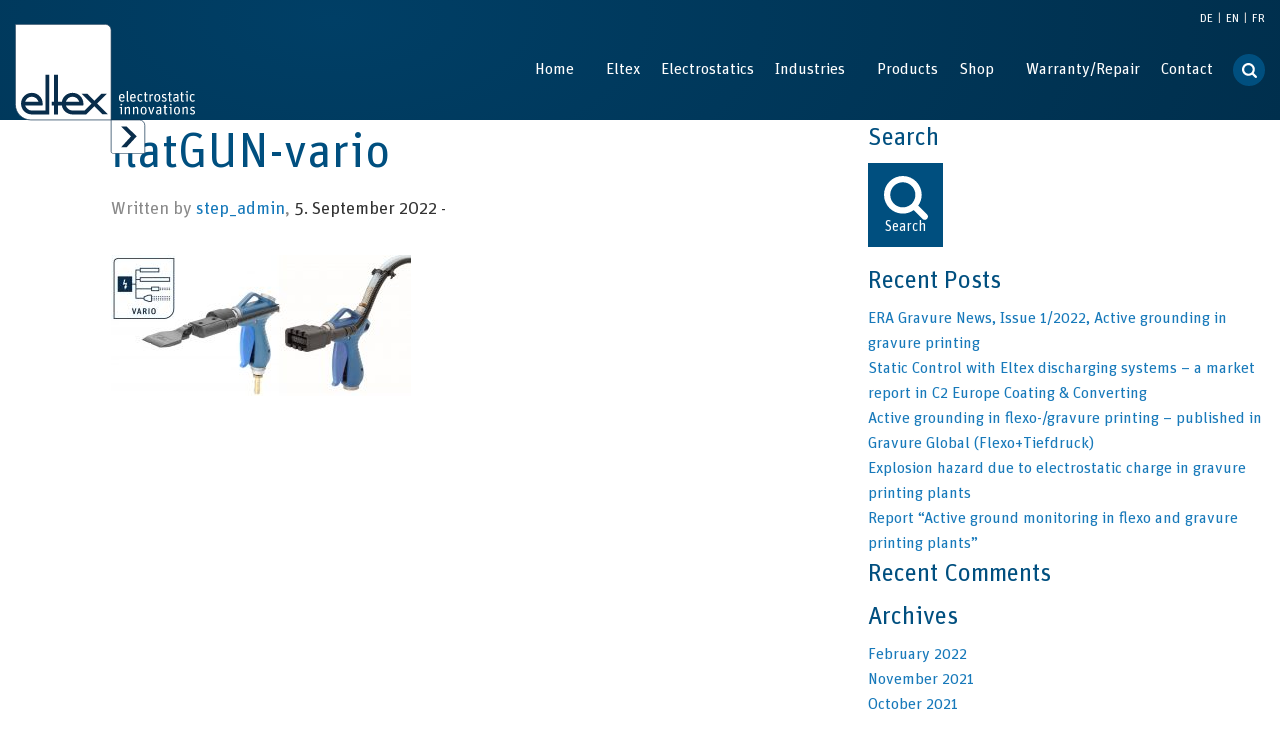

--- FILE ---
content_type: text/html; charset=UTF-8
request_url: https://www.eltex.de/?attachment_id=10393
body_size: 22151
content:
<!doctype html>

  <html class="no-js"  lang="de-DE">

	<head>
		<meta charset="utf-8">

		<!-- Force IE to use the latest rendering engine available -->
		<meta http-equiv="X-UA-Compatible" content="IE=edge">

		<!-- Mobile Meta -->
		<meta name="viewport" content="initial-scale=1.0, width=device-width">
		<meta class="foundation-mq">
        
		
		<meta name='robots' content='index, follow, max-image-preview:large, max-snippet:-1, max-video-preview:-1' />

	<!-- This site is optimized with the Yoast SEO plugin v26.6 - https://yoast.com/wordpress/plugins/seo/ -->
	<title>flatGUN-vario | Eltex Elektrostatik GmbH</title>
	<link rel="canonical" href="https://www.eltex.de/en/" />
	<meta property="og:locale" content="de_DE" />
	<meta property="og:type" content="article" />
	<meta property="og:title" content="flatGUN-vario | Eltex Elektrostatik GmbH" />
	<meta property="og:url" content="https://www.eltex.de/" />
	<meta property="og:site_name" content="Eltex Elektrostatik GmbH" />
	<meta property="article:modified_time" content="2023-09-15T11:39:01+00:00" />
	<meta property="og:image" content="https://www.eltex.de" />
	<meta property="og:image:width" content="1365" />
	<meta property="og:image:height" content="640" />
	<meta property="og:image:type" content="image/jpeg" />
	<meta name="twitter:card" content="summary_large_image" />
	<script type="application/ld+json" class="yoast-schema-graph">{"@context":"https://schema.org","@graph":[{"@type":"WebPage","@id":"https://www.eltex.de/","url":"https://www.eltex.de/","name":"flatGUN-vario | Eltex Elektrostatik GmbH","isPartOf":{"@id":"https://www.eltex.de/#website"},"primaryImageOfPage":{"@id":"https://www.eltex.de/#primaryimage"},"image":{"@id":"https://www.eltex.de/#primaryimage"},"thumbnailUrl":"https://www.eltex.de/wp-content/uploads/flatGUN-vario-9.jpg","datePublished":"2022-09-05T13:58:48+00:00","dateModified":"2023-09-15T11:39:01+00:00","breadcrumb":{"@id":"https://www.eltex.de/#breadcrumb"},"inLanguage":"de","potentialAction":[{"@type":"ReadAction","target":["https://www.eltex.de/"]}]},{"@type":"ImageObject","inLanguage":"de","@id":"https://www.eltex.de/#primaryimage","url":"https://www.eltex.de/wp-content/uploads/flatGUN-vario-9.jpg","contentUrl":"https://www.eltex.de/wp-content/uploads/flatGUN-vario-9.jpg","width":1365,"height":640},{"@type":"BreadcrumbList","@id":"https://www.eltex.de/#breadcrumb","itemListElement":[{"@type":"ListItem","position":1,"name":"Eltex","item":"https://www.eltex.de/"},{"@type":"ListItem","position":2,"name":"Static Control","item":"https://www.eltex.de/produkt-kategorie/static-control/"},{"@type":"ListItem","position":3,"name":"Reinigung","item":"https://www.eltex.de/produkt-kategorie/static-control/reinigung/"},{"@type":"ListItem","position":4,"name":"Ion blower guns flatGUN PR36, PR55","item":"https://www.eltex.de/products/static-control-en/discharging/ion-blower-guns/ion-blower-guns-flatgun-pr36-pr55/"},{"@type":"ListItem","position":5,"name":"flatGUN-vario"}]},{"@type":"WebSite","@id":"https://www.eltex.de/#website","url":"https://www.eltex.de/","name":"Eltex Elektrostatik GmbH","description":"Die Eltex Elektrostatik GmbH als moderner Partner der Industrie zur Steigerung von Produktivität, Effizienz und Ertragskraft in vielen Branchen.","potentialAction":[{"@type":"SearchAction","target":{"@type":"EntryPoint","urlTemplate":"https://www.eltex.de/?s={search_term_string}"},"query-input":{"@type":"PropertyValueSpecification","valueRequired":true,"valueName":"search_term_string"}}],"inLanguage":"de"}]}</script>
	<!-- / Yoast SEO plugin. -->


<link rel="alternate" type="application/rss+xml" title="Eltex Elektrostatik GmbH &raquo; Feed" href="https://www.eltex.de/feed/" />
<link rel="alternate" type="application/rss+xml" title="Eltex Elektrostatik GmbH &raquo; Kommentar-Feed" href="https://www.eltex.de/comments/feed/" />
<link rel="alternate" title="oEmbed (JSON)" type="application/json+oembed" href="https://www.eltex.de/wp-json/oembed/1.0/embed?url=https%3A%2F%2Fwww.eltex.de%2F%3Fattachment_id%3D10393" />
<link rel="alternate" title="oEmbed (XML)" type="text/xml+oembed" href="https://www.eltex.de/wp-json/oembed/1.0/embed?url=https%3A%2F%2Fwww.eltex.de%2F%3Fattachment_id%3D10393&#038;format=xml" />
<style id='wp-img-auto-sizes-contain-inline-css' type='text/css'>
img:is([sizes=auto i],[sizes^="auto," i]){contain-intrinsic-size:3000px 1500px}
/*# sourceURL=wp-img-auto-sizes-contain-inline-css */
</style>
<style id='wp-emoji-styles-inline-css' type='text/css'>

	img.wp-smiley, img.emoji {
		display: inline !important;
		border: none !important;
		box-shadow: none !important;
		height: 1em !important;
		width: 1em !important;
		margin: 0 0.07em !important;
		vertical-align: -0.1em !important;
		background: none !important;
		padding: 0 !important;
	}
/*# sourceURL=wp-emoji-styles-inline-css */
</style>
<link rel='stylesheet' id='wp-block-library-css' href='https://www.eltex.de/wp-includes/css/dist/block-library/style.min.css' type='text/css' media='all' />
<link rel='stylesheet' id='wc-blocks-style-css' href='https://www.eltex.de/wp-content/plugins/woocommerce/assets/client/blocks/wc-blocks.css' type='text/css' media='all' />
<style id='global-styles-inline-css' type='text/css'>
:root{--wp--preset--aspect-ratio--square: 1;--wp--preset--aspect-ratio--4-3: 4/3;--wp--preset--aspect-ratio--3-4: 3/4;--wp--preset--aspect-ratio--3-2: 3/2;--wp--preset--aspect-ratio--2-3: 2/3;--wp--preset--aspect-ratio--16-9: 16/9;--wp--preset--aspect-ratio--9-16: 9/16;--wp--preset--color--black: #000000;--wp--preset--color--cyan-bluish-gray: #abb8c3;--wp--preset--color--white: #ffffff;--wp--preset--color--pale-pink: #f78da7;--wp--preset--color--vivid-red: #cf2e2e;--wp--preset--color--luminous-vivid-orange: #ff6900;--wp--preset--color--luminous-vivid-amber: #fcb900;--wp--preset--color--light-green-cyan: #7bdcb5;--wp--preset--color--vivid-green-cyan: #00d084;--wp--preset--color--pale-cyan-blue: #8ed1fc;--wp--preset--color--vivid-cyan-blue: #0693e3;--wp--preset--color--vivid-purple: #9b51e0;--wp--preset--gradient--vivid-cyan-blue-to-vivid-purple: linear-gradient(135deg,rgb(6,147,227) 0%,rgb(155,81,224) 100%);--wp--preset--gradient--light-green-cyan-to-vivid-green-cyan: linear-gradient(135deg,rgb(122,220,180) 0%,rgb(0,208,130) 100%);--wp--preset--gradient--luminous-vivid-amber-to-luminous-vivid-orange: linear-gradient(135deg,rgb(252,185,0) 0%,rgb(255,105,0) 100%);--wp--preset--gradient--luminous-vivid-orange-to-vivid-red: linear-gradient(135deg,rgb(255,105,0) 0%,rgb(207,46,46) 100%);--wp--preset--gradient--very-light-gray-to-cyan-bluish-gray: linear-gradient(135deg,rgb(238,238,238) 0%,rgb(169,184,195) 100%);--wp--preset--gradient--cool-to-warm-spectrum: linear-gradient(135deg,rgb(74,234,220) 0%,rgb(151,120,209) 20%,rgb(207,42,186) 40%,rgb(238,44,130) 60%,rgb(251,105,98) 80%,rgb(254,248,76) 100%);--wp--preset--gradient--blush-light-purple: linear-gradient(135deg,rgb(255,206,236) 0%,rgb(152,150,240) 100%);--wp--preset--gradient--blush-bordeaux: linear-gradient(135deg,rgb(254,205,165) 0%,rgb(254,45,45) 50%,rgb(107,0,62) 100%);--wp--preset--gradient--luminous-dusk: linear-gradient(135deg,rgb(255,203,112) 0%,rgb(199,81,192) 50%,rgb(65,88,208) 100%);--wp--preset--gradient--pale-ocean: linear-gradient(135deg,rgb(255,245,203) 0%,rgb(182,227,212) 50%,rgb(51,167,181) 100%);--wp--preset--gradient--electric-grass: linear-gradient(135deg,rgb(202,248,128) 0%,rgb(113,206,126) 100%);--wp--preset--gradient--midnight: linear-gradient(135deg,rgb(2,3,129) 0%,rgb(40,116,252) 100%);--wp--preset--font-size--small: 13px;--wp--preset--font-size--medium: 20px;--wp--preset--font-size--large: 36px;--wp--preset--font-size--x-large: 42px;--wp--preset--spacing--20: 0.44rem;--wp--preset--spacing--30: 0.67rem;--wp--preset--spacing--40: 1rem;--wp--preset--spacing--50: 1.5rem;--wp--preset--spacing--60: 2.25rem;--wp--preset--spacing--70: 3.38rem;--wp--preset--spacing--80: 5.06rem;--wp--preset--shadow--natural: 6px 6px 9px rgba(0, 0, 0, 0.2);--wp--preset--shadow--deep: 12px 12px 50px rgba(0, 0, 0, 0.4);--wp--preset--shadow--sharp: 6px 6px 0px rgba(0, 0, 0, 0.2);--wp--preset--shadow--outlined: 6px 6px 0px -3px rgb(255, 255, 255), 6px 6px rgb(0, 0, 0);--wp--preset--shadow--crisp: 6px 6px 0px rgb(0, 0, 0);}:where(.is-layout-flex){gap: 0.5em;}:where(.is-layout-grid){gap: 0.5em;}body .is-layout-flex{display: flex;}.is-layout-flex{flex-wrap: wrap;align-items: center;}.is-layout-flex > :is(*, div){margin: 0;}body .is-layout-grid{display: grid;}.is-layout-grid > :is(*, div){margin: 0;}:where(.wp-block-columns.is-layout-flex){gap: 2em;}:where(.wp-block-columns.is-layout-grid){gap: 2em;}:where(.wp-block-post-template.is-layout-flex){gap: 1.25em;}:where(.wp-block-post-template.is-layout-grid){gap: 1.25em;}.has-black-color{color: var(--wp--preset--color--black) !important;}.has-cyan-bluish-gray-color{color: var(--wp--preset--color--cyan-bluish-gray) !important;}.has-white-color{color: var(--wp--preset--color--white) !important;}.has-pale-pink-color{color: var(--wp--preset--color--pale-pink) !important;}.has-vivid-red-color{color: var(--wp--preset--color--vivid-red) !important;}.has-luminous-vivid-orange-color{color: var(--wp--preset--color--luminous-vivid-orange) !important;}.has-luminous-vivid-amber-color{color: var(--wp--preset--color--luminous-vivid-amber) !important;}.has-light-green-cyan-color{color: var(--wp--preset--color--light-green-cyan) !important;}.has-vivid-green-cyan-color{color: var(--wp--preset--color--vivid-green-cyan) !important;}.has-pale-cyan-blue-color{color: var(--wp--preset--color--pale-cyan-blue) !important;}.has-vivid-cyan-blue-color{color: var(--wp--preset--color--vivid-cyan-blue) !important;}.has-vivid-purple-color{color: var(--wp--preset--color--vivid-purple) !important;}.has-black-background-color{background-color: var(--wp--preset--color--black) !important;}.has-cyan-bluish-gray-background-color{background-color: var(--wp--preset--color--cyan-bluish-gray) !important;}.has-white-background-color{background-color: var(--wp--preset--color--white) !important;}.has-pale-pink-background-color{background-color: var(--wp--preset--color--pale-pink) !important;}.has-vivid-red-background-color{background-color: var(--wp--preset--color--vivid-red) !important;}.has-luminous-vivid-orange-background-color{background-color: var(--wp--preset--color--luminous-vivid-orange) !important;}.has-luminous-vivid-amber-background-color{background-color: var(--wp--preset--color--luminous-vivid-amber) !important;}.has-light-green-cyan-background-color{background-color: var(--wp--preset--color--light-green-cyan) !important;}.has-vivid-green-cyan-background-color{background-color: var(--wp--preset--color--vivid-green-cyan) !important;}.has-pale-cyan-blue-background-color{background-color: var(--wp--preset--color--pale-cyan-blue) !important;}.has-vivid-cyan-blue-background-color{background-color: var(--wp--preset--color--vivid-cyan-blue) !important;}.has-vivid-purple-background-color{background-color: var(--wp--preset--color--vivid-purple) !important;}.has-black-border-color{border-color: var(--wp--preset--color--black) !important;}.has-cyan-bluish-gray-border-color{border-color: var(--wp--preset--color--cyan-bluish-gray) !important;}.has-white-border-color{border-color: var(--wp--preset--color--white) !important;}.has-pale-pink-border-color{border-color: var(--wp--preset--color--pale-pink) !important;}.has-vivid-red-border-color{border-color: var(--wp--preset--color--vivid-red) !important;}.has-luminous-vivid-orange-border-color{border-color: var(--wp--preset--color--luminous-vivid-orange) !important;}.has-luminous-vivid-amber-border-color{border-color: var(--wp--preset--color--luminous-vivid-amber) !important;}.has-light-green-cyan-border-color{border-color: var(--wp--preset--color--light-green-cyan) !important;}.has-vivid-green-cyan-border-color{border-color: var(--wp--preset--color--vivid-green-cyan) !important;}.has-pale-cyan-blue-border-color{border-color: var(--wp--preset--color--pale-cyan-blue) !important;}.has-vivid-cyan-blue-border-color{border-color: var(--wp--preset--color--vivid-cyan-blue) !important;}.has-vivid-purple-border-color{border-color: var(--wp--preset--color--vivid-purple) !important;}.has-vivid-cyan-blue-to-vivid-purple-gradient-background{background: var(--wp--preset--gradient--vivid-cyan-blue-to-vivid-purple) !important;}.has-light-green-cyan-to-vivid-green-cyan-gradient-background{background: var(--wp--preset--gradient--light-green-cyan-to-vivid-green-cyan) !important;}.has-luminous-vivid-amber-to-luminous-vivid-orange-gradient-background{background: var(--wp--preset--gradient--luminous-vivid-amber-to-luminous-vivid-orange) !important;}.has-luminous-vivid-orange-to-vivid-red-gradient-background{background: var(--wp--preset--gradient--luminous-vivid-orange-to-vivid-red) !important;}.has-very-light-gray-to-cyan-bluish-gray-gradient-background{background: var(--wp--preset--gradient--very-light-gray-to-cyan-bluish-gray) !important;}.has-cool-to-warm-spectrum-gradient-background{background: var(--wp--preset--gradient--cool-to-warm-spectrum) !important;}.has-blush-light-purple-gradient-background{background: var(--wp--preset--gradient--blush-light-purple) !important;}.has-blush-bordeaux-gradient-background{background: var(--wp--preset--gradient--blush-bordeaux) !important;}.has-luminous-dusk-gradient-background{background: var(--wp--preset--gradient--luminous-dusk) !important;}.has-pale-ocean-gradient-background{background: var(--wp--preset--gradient--pale-ocean) !important;}.has-electric-grass-gradient-background{background: var(--wp--preset--gradient--electric-grass) !important;}.has-midnight-gradient-background{background: var(--wp--preset--gradient--midnight) !important;}.has-small-font-size{font-size: var(--wp--preset--font-size--small) !important;}.has-medium-font-size{font-size: var(--wp--preset--font-size--medium) !important;}.has-large-font-size{font-size: var(--wp--preset--font-size--large) !important;}.has-x-large-font-size{font-size: var(--wp--preset--font-size--x-large) !important;}
/*# sourceURL=global-styles-inline-css */
</style>

<style id='classic-theme-styles-inline-css' type='text/css'>
/*! This file is auto-generated */
.wp-block-button__link{color:#fff;background-color:#32373c;border-radius:9999px;box-shadow:none;text-decoration:none;padding:calc(.667em + 2px) calc(1.333em + 2px);font-size:1.125em}.wp-block-file__button{background:#32373c;color:#fff;text-decoration:none}
/*# sourceURL=/wp-includes/css/classic-themes.min.css */
</style>
<link rel='stylesheet' id='easy-swipebox-css' href='https://www.eltex.de/wp-content/plugins/easy-swipebox/public/css/swipebox.min.css' type='text/css' media='all' />
<link rel='stylesheet' id='wpa-css-css' href='https://www.eltex.de/wp-content/plugins/honeypot/includes/css/wpa.css' type='text/css' media='all' />
<link rel='stylesheet' id='woocommerce-layout-css' href='https://www.eltex.de/wp-content/plugins/woocommerce/assets/css/woocommerce-layout.css' type='text/css' media='all' />
<link rel='stylesheet' id='woocommerce-smallscreen-css' href='https://www.eltex.de/wp-content/plugins/woocommerce/assets/css/woocommerce-smallscreen.css' type='text/css' media='only screen and (max-width: 768px)' />
<link rel='stylesheet' id='woocommerce-general-css' href='https://www.eltex.de/wp-content/plugins/woocommerce/assets/css/woocommerce.css' type='text/css' media='all' />
<style id='woocommerce-inline-inline-css' type='text/css'>
.woocommerce form .form-row .required { visibility: visible; }
/*# sourceURL=woocommerce-inline-inline-css */
</style>
<link rel='stylesheet' id='wpml-legacy-horizontal-list-0-css' href='https://www.eltex.de/wp-content/plugins/sitepress-multilingual-cms/templates/language-switchers/legacy-list-horizontal/style.min.css' type='text/css' media='all' />
<link rel='stylesheet' id='borlabs-cookie-css' href='https://www.eltex.de/wp-content/cache/borlabs-cookie/borlabs-cookie_1_de.css' type='text/css' media='all' />
<link rel='stylesheet' id='sr-theme-css' href='https://www.eltex.de/wp-content/themes/sr-theme/assets/css/style.css' type='text/css' media='all' />
<link rel='stylesheet' id='sr-child-css' href='https://www.eltex.de/wp-content/themes/eltex/assets/css/style.css?v=202502261417' type='text/css' media='all' />
<link rel='stylesheet' id='sr-child-custom-css' href='https://www.eltex.de/wp-content/themes/eltex/custom.css' type='text/css' media='all' />
<link rel='stylesheet' id='tiny-slider-style-css' href='https://www.eltex.de/wp-content/themes/eltex/assets/js/tiny-slider/tiny-slider.css' type='text/css' media='all' />
<script type="text/javascript" src="https://www.eltex.de/wp-includes/js/jquery/jquery.min.js" id="jquery-core-js"></script>
<script type="text/javascript" src="https://www.eltex.de/wp-includes/js/jquery/jquery-migrate.min.js" id="jquery-migrate-js"></script>
<script type="text/javascript" src="https://www.eltex.de/wp-content/plugins/woocommerce/assets/js/jquery-blockui/jquery.blockUI.min.js" id="wc-jquery-blockui-js" defer="defer" data-wp-strategy="defer"></script>
<script type="text/javascript" src="https://www.eltex.de/wp-content/plugins/woocommerce/assets/js/js-cookie/js.cookie.min.js" id="wc-js-cookie-js" defer="defer" data-wp-strategy="defer"></script>
<script type="text/javascript" id="woocommerce-js-extra">
/* <![CDATA[ */
var woocommerce_params = {"ajax_url":"/wp-admin/admin-ajax.php","wc_ajax_url":"/?wc-ajax=%%endpoint%%","i18n_password_show":"Passwort anzeigen","i18n_password_hide":"Passwort ausblenden"};
//# sourceURL=woocommerce-js-extra
/* ]]> */
</script>
<script type="text/javascript" src="https://www.eltex.de/wp-content/plugins/woocommerce/assets/js/frontend/woocommerce.min.js" id="woocommerce-js" defer="defer" data-wp-strategy="defer"></script>
<script type="text/javascript" id="wpml-browser-redirect-js-extra">
/* <![CDATA[ */
var wpml_browser_redirect_params = {"pageLanguage":"de","languageUrls":{"de_de":"https://www.eltex.de/?attachment_id=10392","de":"https://www.eltex.de/?attachment_id=10392","en_us":"https://www.eltex.de/en/?attachment_id=10393","en":"https://www.eltex.de/en/?attachment_id=10393","us":"https://www.eltex.de/en/?attachment_id=10393","fr_fr":"https://www.eltex.de/fr/?attachment_id=10394","fr":"https://www.eltex.de/fr/?attachment_id=10394"},"cookie":{"name":"_icl_visitor_lang_js","domain":"www.eltex.de","path":"/","expiration":24}};
//# sourceURL=wpml-browser-redirect-js-extra
/* ]]> */
</script>
<script type="text/javascript" src="https://www.eltex.de/wp-content/plugins/sitepress-multilingual-cms/dist/js/browser-redirect/app.js" id="wpml-browser-redirect-js"></script>
<script type="text/javascript" id="borlabs-cookie-prioritize-js-extra">
/* <![CDATA[ */
var borlabsCookiePrioritized = {"domain":"www.eltex.de","path":"/","version":"1","bots":"1","optInJS":{"statistics":{"google-tag-manager":"[base64]"},"marketing":{"tidio":"PHNjcmlwdCBzcmM9Ii8vY29kZS50aWRpby5jby9qbmZvZHIzZmtsOHV1cjVhbG1zeGNzeXJpc3NmcWx6NS5qcyIgYXN5bmM+PC9zY3JpcHQ+"}}};
//# sourceURL=borlabs-cookie-prioritize-js-extra
/* ]]> */
</script>
<script type="text/javascript" src="https://www.eltex.de/wp-content/plugins/borlabs-cookie/assets/javascript/borlabs-cookie-prioritize.min.js" id="borlabs-cookie-prioritize-js"></script>
<script type="text/javascript" src="https://www.eltex.de/wp-content/themes/sr-theme/library/vendor/fontfaceobserver/fontfaceobserver.js" id="fontfaceobserver-js"></script>
<script type="text/javascript" src="https://www.eltex.de/wp-content/themes/eltex/assets/js/fontface.min.js" id="sr-fontface-js"></script>
<script type="text/javascript" src="https://www.eltex.de/wp-content/themes/eltex/assets/js/tiny-slider/min/tiny-slider.js" id="tiny-slider-script-js"></script>
<link rel="https://api.w.org/" href="https://www.eltex.de/wp-json/" /><link rel="alternate" title="JSON" type="application/json" href="https://www.eltex.de/wp-json/wp/v2/media/10393" /><!-- Favicons from sr-theme-functionality plugin -->
				<meta name="apple-mobile-web-app-title" content="Eltex Elektrostatik GmbH" />
				<meta name="application-name" content="Eltex Elektrostatik GmbH" /><link rel="apple-touch-icon" sizes="180x180" href="https://www.eltex.de/wp-content/themes/eltex/apple-touch-icon.png?v=2.8.12" /><link rel="apple-touch-icon" sizes="180x180" href="https://www.eltex.de/wp-content/themes/eltex/apple-touch-icon-180x180-precomposed.png?v=2.8.12" /><!-- For iPhone 6 Plus with @3× display: 180x180 --><link rel="apple-touch-icon" sizes="152x152" href="https://www.eltex.de/wp-content/themes/eltex/apple-touch-icon-152x152-precomposed.png?v=2.8.12" /><!-- For iPad with @2× display running iOS ≥ 7: 152x152 --><link rel="apple-touch-icon" sizes="120x120" href="https://www.eltex.de/wp-content/themes/eltex/apple-touch-icon-120x120-precomposed.png?v=2.8.12" /><!-- For iPhone with @2× display running iOS ≥ 7: 120x120 --><link rel="apple-touch-icon" sizes="76x76" href="https://www.eltex.de/wp-content/themes/eltex/apple-touch-icon-76x76-precomposed.png?v=2.8.12" /><!-- For the iPad mini and the first- and second-generation iPad (@1× display) on iOS ≥ 7: 76x76 --><link rel="apple-touch-icon-precomposed" href="https://www.eltex.de/wp-content/themes/eltex/apple-touch-icon-precomposed.png?v=2.8.12" /><!-- For non-Retina iPhone, iPod Touch, and Android 2.1+ devices: 57×57px --><meta name="msapplication-config" content="https://www.eltex.de/wp-content/themes/eltex/browserconfig.xml?v=2.8.12" /><link rel="shortcut icon" href="https://www.eltex.de/wp-content/themes/eltex/favicon.ico?v=2.8.12" /><!-- Google site verification - Google for WooCommerce -->
<meta name="google-site-verification" content="MhqdI3oFmBh7n7Bm9Bcs-mFyls8EL0vohZ7SRorULo4" />
	<noscript><style>.woocommerce-product-gallery{ opacity: 1 !important; }</style></noscript>
			<style type="text/css" id="wp-custom-css">
			/*MENU BEGIN*/

/*entferne das Untermenüpfeilchen von
Product > Static Control*/
.static-control > a::after {
	content: unset !important
}
/*Maus nicht zu einem Zeigefinger ändern*/
.static-control > a {
	cursor: default;
}
.indent-menu > a {
	padding: 0.7rem 1rem 0.7rem 2rem !important;
}

/*MENU END*/

/*img in Produktbeschreibung entfernen*/
.woocommerce ul.products li.product a > p > img,
.owl-stage li.product a > p > img {
	display: none !important;
}

/*
#main .small-12.c640-6.xxlarge-12.columns.d-flex:nth-child(2) {
    display: none;
}
*/


/*
 * 
li.page-item-4371 a{
		color:#008ee5 !important;
	}


li.page-item-4372 a{
		color:#008ee5 !important;
}



li.page-item-1843 a{
		color:#333 !important;
}
li.page-item-1391 a{
		color:#333 !important;
}
.page-id-1391 li.page-item-4371 a{
		color:#333 !important;
}

.page-id-1391 li.page-item-1391 a{
		color:#008ee5 !important;
}

.page-id-1843 li.page-item-1843 a{
		color:#008ee5 !important;
}

.page-id-1843 li.page-item-4372 a{
		color:#333 !important;
}

 li.page-item-4373 a{
		color:#333 !important
}

 li.page-item-4373 a {
    color: #1779ba !important;
}		</style>
		
	<link rel='stylesheet' id='cf-grid-css' href='https://www.eltex.de/wp-content/plugins/caldera-forms/assets/build/css/caldera-grid.min.css' type='text/css' media='all' />
<link rel='stylesheet' id='cf-alert-css' href='https://www.eltex.de/wp-content/plugins/caldera-forms/assets/build/css/caldera-alert.min.css' type='text/css' media='all' />
<link rel='stylesheet' id='cf-render-css' href='https://www.eltex.de/wp-content/plugins/caldera-forms/clients/render/build/style.min.css' type='text/css' media='all' />
</head>

	<body class="attachment wp-singular attachment-template-default single single-attachment postid-10393 attachmentid-10393 attachment-jpeg wp-theme-sr-theme wp-child-theme-eltex theme-sr-theme page-slug-flatgun-vario-2 woocommerce-no-js de">

		<div class="off-canvas-wrapper">

			<!-- Include 'offcanvas-left' for navigation on the left side	-->
			
			<div class="off-canvas-content" data-off-canvas-content>

				<header id="top" class="header" role="banner">

					 <!-- Include your navigation here, please see /template-parts for other styles -->
					<!-- This menu will use the standard hamburger with vertical accordion for mobile and a horizontal dropdown for medium-up -->


<!-- Contain navigation to the grid -->


<nav class="header-navigation">
	<div class="row">
	    <div class="small-12">
			<style>
				.top-bar {
					background: radial-gradient(100% 500% at 26% 16%, #003f66 0%, #002a45 100%);
					color: #002D49;
				}
				.title-bar {
					background: radial-gradient(100% 500% at 26% 16%, #003f66 0%, #002a45 100%);
				}
				.top-bar .is-accordion-submenu {
					border-top: 1px solid #cfcfcf;
					background-color: #004f7f;
				}
				.dropdown-pane {
					border-radius: unset;
					background-color: unset;
				}
				/* change the menu font from blue to white */
				.top-bar .accordion-menu li a, .top-bar .menu li a {
					color: white;
				}
				/* change the sub menu arrows from blue to white */
				.dropdown.menu.medium-horizontal>li.is-dropdown-submenu-parent>a::after {
					border-color: white transparent transparent;
				}
				/* change the currently selected menu item from blue to white */
				.top-bar .accordion-menu li.current-menu-parent a,
				.top-bar .accordion-menu li.current-menu-item a,
				.top-bar .accordion-menu li.current-page-ancestor a,
				.top-bar .menu li.current-menu-parent a,
				.top-bar .menu li.current-menu-item a,
				.top-bar .menu li.current-page-ancestor a {
					color: white;
				}
				/* change the currently selected submenu item from blue to grey */
				.top-bar .menu .active ul li.is-submenu-item.current-menu-item a{
					color: #333;
				}
				/* underline the currently selected menu and submenu item */
				.current-menu-parent > a, .current-menu-item > a{
					text-decoration: underline;
				}
				.dropdown.menu .is-active > a {
					color: white;
				}
				.top-bar .menu li a:hover {
					color: white;
				}
				.wpml-ls-legacy-list-horizontal li.wpml-ls-current-language a {
					color: white;
				}
				.wpml-ls-legacy-list-horizontal a {
					color: white;
				}
			</style>
			<!-- Mobile Menü -->
			<div class="title-bar" data-responsive-toggle="title-bar-menu" data-hide-for="large">
				<div class="header-lang-logo">
					<a href="https://www.eltex.de" class=""><img src="https://www.eltex.de/wp-content/themes/eltex/assets/images/Eltex-Logo-White-1px-Stroke.svg" class="eltex-logo" alt="Eltex"></a>
					<!-- <a href="https://www.eltex.de" class=""><img src="/wp-content/uploads/Eltex-Logo-White-1px-Stroke-70.svg" class="eltex-logo" alt="Eltex"></a> -->
				</div>
				<button class="menu-icon" type="button" data-toggle></button>
			</div>

			<!-- Desktop Menü, auch nach klick Hamburger Menü-->
			<div class="top-bar" id="title-bar-menu">
				<div class="top-bar-inner-wrapper">
					<div class="top-bar-left show-for-large header-lang-logo">
						<a href="https://www.eltex.de" class=""><img src="https://www.eltex.de/wp-content/themes/eltex/assets/images/Eltex-Logo-White-1px-Stroke.svg" class="eltex-logo" alt="Eltex"></a>
						<!-- <a href="https://www.eltex.de" class=""><img src="/wp-content/uploads/Eltex-Logo-White-1px-Stroke-70.svg" class="eltex-logo" alt="Eltex"></a> -->
					</div>
					<div class="top-bar-right">
						<div class="language_selector">
							
<div class="wpml-ls-statics-shortcode_actions wpml-ls wpml-ls-legacy-list-horizontal">
	<ul role="menu"><li class="wpml-ls-slot-shortcode_actions wpml-ls-item wpml-ls-item-de wpml-ls-current-language wpml-ls-first-item wpml-ls-item-legacy-list-horizontal" role="none">
				<a href="https://www.eltex.de/?attachment_id=10392" class="wpml-ls-link" role="menuitem" >
                    <span class="wpml-ls-native" role="menuitem">DE</span></a>
			</li><li class="wpml-ls-slot-shortcode_actions wpml-ls-item wpml-ls-item-en wpml-ls-item-legacy-list-horizontal" role="none">
				<a href="https://www.eltex.de/en/?attachment_id=10393" class="wpml-ls-link" role="menuitem"  aria-label="Zu EN wechseln" title="Zu EN wechseln" >
                    <span class="wpml-ls-native" lang="en">EN</span></a>
			</li><li class="wpml-ls-slot-shortcode_actions wpml-ls-item wpml-ls-item-fr wpml-ls-last-item wpml-ls-item-legacy-list-horizontal" role="none">
				<a href="https://www.eltex.de/fr/?attachment_id=10394" class="wpml-ls-link" role="menuitem"  aria-label="Zu FR wechseln" title="Zu FR wechseln" >
                    <span class="wpml-ls-native" lang="fr">FR</span></a>
			</li></ul>
</div>
						</div>
						<!-- Menü -->
						<ul id="menu-hauptmenue" class="menu vertical large-horizontal main-navigation small-order-1 large-order-2" data-responsive-menu="accordion large-dropdown"><li id="menu-item-11606" class="menu-item menu-item-type-post_type menu-item-object-page menu-item-home menu-item-11606 menu-item-elektrostatik-2"><a href="https://www.eltex.de/">Startseite</a></li>
<li id="menu-item-27" class="menu-item menu-item-type-post_type menu-item-object-page menu-item-has-children menu-item-27 menu-item-eltex"><a href="https://www.eltex.de/eltex/">Eltex</a>
<ul class="menu">
	<li id="menu-item-60" class="menu-item menu-item-type-post_type menu-item-object-page menu-item-60 menu-item-unternehmen"><a href="https://www.eltex.de/eltex/unternehmen/">Das Unternehmen</a></li>
	<li id="menu-item-62" class="menu-item menu-item-type-post_type menu-item-object-page menu-item-62 menu-item-meilensteine"><a href="https://www.eltex.de/eltex/meilensteine/">Meilensteine</a></li>
	<li id="menu-item-61" class="menu-item menu-item-type-post_type menu-item-object-page menu-item-61 menu-item-stellenanzeigen"><a href="https://www.eltex.de/eltex/stellenanzeigen/">Stellenanzeigen</a></li>
	<li id="menu-item-14066" class="menu-item menu-item-type-post_type menu-item-object-page menu-item-14066 menu-item-pressemitteilungen"><a href="https://www.eltex.de/eltex/newsroom/pressemitteilungen/">Newsroom</a></li>
</ul>
</li>
<li id="menu-item-28" class="menu-item menu-item-type-post_type menu-item-object-page menu-item-has-children menu-item-28 menu-item-elektrostatik"><a href="https://www.eltex.de/elektrostatik/">Elektrostatik</a>
<ul class="menu">
	<li id="menu-item-10427" class="menu-item menu-item-type-post_type menu-item-object-page menu-item-10427 menu-item-warum-vario-single"><a href="https://www.eltex.de/elektrostatik/warum-vario-single/">Warum VARIO, SINGLE?</a></li>
	<li id="menu-item-64" class="menu-item menu-item-type-post_type menu-item-object-page menu-item-64 menu-item-was-ist-elektrostatik"><a href="https://www.eltex.de/elektrostatik/was-ist-elektrostatik/">Was ist Elektrostatik</a></li>
	<li id="menu-item-65" class="menu-item menu-item-type-post_type menu-item-object-page menu-item-65 menu-item-elektrostatik-in-der-industrie"><a href="https://www.eltex.de/elektrostatik/elektrostatik-in-der-industrie/">Elektrostatik in der Industrie</a></li>
	<li id="menu-item-66" class="menu-item menu-item-type-post_type menu-item-object-page menu-item-66 menu-item-aufladung-entladung"><a href="https://www.eltex.de/elektrostatik/aufladung-entladung/">Aufladung – Entladung</a></li>
	<li id="menu-item-67" class="menu-item menu-item-type-post_type menu-item-object-page menu-item-67 menu-item-elektrostatische-systeme"><a href="https://www.eltex.de/elektrostatik/elektrostatische-systeme/">Elektrostatische Systeme</a></li>
	<li id="menu-item-68" class="menu-item menu-item-type-post_type menu-item-object-page menu-item-68 menu-item-ihr-vorteil"><a href="https://www.eltex.de/elektrostatik/ihr-vorteil/">Vorteile für die Industrie</a></li>
</ul>
</li>
<li id="menu-item-6018" class="menu-item menu-item-type-post_type menu-item-object-page menu-item-6018 menu-item-industriebereiche"><a href="https://www.eltex.de/industriebereiche/">Industriebereiche</a></li>
<li id="menu-item-30" class="menu-item menu-item-type-post_type menu-item-object-page menu-item-has-children menu-item-30 menu-item-produkte"><a href="https://www.eltex.de/produkte/">Produkte</a>
<ul class="menu">
	<li id="menu-item-1594" class="menu-item menu-item-type-taxonomy menu-item-object-product_cat menu-item-1594"><a href="https://www.eltex.de/produkt-kategorie/erdung/"><strong>Erdung</strong></a></li>
	<li id="menu-item-8283" class="static-control menu-item menu-item-type-custom menu-item-object-custom menu-item-8283"><a href="#"><strong>Static Control</strong></a></li>
	<li id="menu-item-1593" class="indent-menu menu-item menu-item-type-taxonomy menu-item-object-product_cat menu-item-1593"><a href="https://www.eltex.de/produkt-kategorie/static-control/entladung/">Entladung</a></li>
	<li id="menu-item-10476" class="indent-menu menu-item menu-item-type-taxonomy menu-item-object-product_cat menu-item-10476"><a href="https://www.eltex.de/produkt-kategorie/static-control/reinigung/">Reinigung</a></li>
	<li id="menu-item-1592" class="indent-menu menu-item menu-item-type-taxonomy menu-item-object-product_cat menu-item-1592"><a href="https://www.eltex.de/produkt-kategorie/static-control/aufladung/">Aufladung</a></li>
	<li id="menu-item-1600" class="indent-menu menu-item menu-item-type-taxonomy menu-item-object-product_cat menu-item-1600"><a href="https://www.eltex.de/produkt-kategorie/static-control/stranghaftung/">Stranghaftung</a></li>
	<li id="menu-item-1595" class="indent-menu menu-item menu-item-type-taxonomy menu-item-object-product_cat menu-item-1595"><a href="https://www.eltex.de/produkt-kategorie/static-control/esa/">ESA</a></li>
	<li id="menu-item-10813" class="menu-item menu-item-type-taxonomy menu-item-object-product_cat menu-item-10813"><a href="https://www.eltex.de/produkt-kategorie/extra/"><strong>Extra</strong></a></li>
</ul>
</li>
<li id="menu-item-7184" class="menu-item menu-item-type-custom menu-item-object-custom menu-item-7184"><a href="https://shop.eltex.de">Shop</a></li>
<li id="menu-item-14397" class="menu-item menu-item-type-custom menu-item-object-custom menu-item-has-children menu-item-14397"><a href="#">Garantie/Reparatur</a>
<ul class="menu">
	<li id="menu-item-8383" class="menu-item menu-item-type-post_type menu-item-object-page menu-item-8383 menu-item-lp-garantie"><a href="https://www.eltex.de/lp-garantie/">Garantie</a></li>
	<li id="menu-item-14398" class="menu-item menu-item-type-custom menu-item-object-custom menu-item-14398"><a target="_blank" href="https://simco-ion.eu/de/eltex-rma">Reparatur</a></li>
</ul>
</li>
<li id="menu-item-32" class="menu-item menu-item-type-post_type menu-item-object-page menu-item-has-children menu-item-32 menu-item-kontakt"><a href="https://www.eltex.de/kontakt/">Kontakt</a>
<ul class="menu">
	<li id="menu-item-900" class="menu-item menu-item-type-post_type menu-item-object-page menu-item-900 menu-item-vertretungen-weltweit"><a href="https://www.eltex.de/kontakt/vertretungen-weltweit/">Vertretungen weltweit</a></li>
	<li id="menu-item-69" class="menu-item menu-item-type-post_type menu-item-object-page menu-item-69 menu-item-kontakt-anfahrt"><a href="https://www.eltex.de/kontakt/kontakt-anfahrt/">Kontakt &amp; Anfahrt</a></li>
	<li id="menu-item-8981" class="menu-item menu-item-type-post_type menu-item-object-page menu-item-8981 menu-item-kundenzufriedenheit"><a href="https://www.eltex.de/kundenzufriedenheit/">Kundenzufriedenheit</a></li>
</ul>
</li>
<li class="menu-item menu-item-type-post_type menu-item-object-page menu-item-search opens-left"><form role="search" method="get" class="search-form" action="https://www.eltex.de/">
	<div class="dropdown-pane search-dropdown" id="search-dropdown" data-dropdown data-position="left" data-alignment="center"  data-dropdown data-auto-focus="true">
		<label>
			<span class="screen-reader-text">Suche nach:</span>
			<input type="search" class="search-field" placeholder="Suche …" value="" name="s" />
		</label>
	</div>
	<button type="submit" class="search-submit button" data-toggle="search-dropdown" >
		<img src="https://www.eltex.de/wp-content/themes/eltex/assets/images/icon-search.svg" class="icon-search">
		<span>Suchen</span>
	</button>
</form>
</li></ul>					</div>
				</div>
			</div>

	<!-- Contain navigation to the grid -->

	    </div>
	</div>
</nav>

				</header> <!-- end .header -->

				<section id="ajax-content" class="main-content">
			
	<div id="inner-content" class="row">

		<main id="main" class="large-8 medium-8 columns" role="main">
		
		    		
		    	<article id="post-10393" class="post-10393 attachment type-attachment status-inherit hentry" role="article" itemscope itemtype="http://schema.org/BlogPosting">
						
	<header class="article-header">	
		<h1 class="entry-title single-title">flatGUN-vario</h1>
		<p class="byline">
	<span class="author">Geschrieben von <a href="https://www.eltex.de/author/step_admin/" title="Beiträge von step_admin" rel="author">step_admin</a>, </span>
	<time datetime="2022-09-05T15:58:48+02:00" pubdate>5. September 2022</time> - 
	<span class="category"></span>
</p>    </header> <!-- end article header -->
					
    <section class="entry-content">
		<p class="attachment"><a href='https://www.eltex.de/wp-content/uploads/flatGUN-vario-9.jpg'><img decoding="async" width="300" height="141" src="https://www.eltex.de/wp-content/uploads/flatGUN-vario-9-300x141.jpg" class="attachment-medium size-medium" alt="" srcset="https://www.eltex.de/wp-content/uploads/flatGUN-vario-9-300x141.jpg 300w, https://www.eltex.de/wp-content/uploads/flatGUN-vario-9-1024x480.jpg 1024w, https://www.eltex.de/wp-content/uploads/flatGUN-vario-9-768x360.jpg 768w, https://www.eltex.de/wp-content/uploads/flatGUN-vario-9-512x240.jpg 512w, https://www.eltex.de/wp-content/uploads/flatGUN-vario-9-400x188.jpg 400w, https://www.eltex.de/wp-content/uploads/flatGUN-vario-9.jpg 1365w" sizes="(max-width: 300px) 100vw, 300px" /></a></p>
	</section> <!-- end article section -->
						
	<footer class="article-footer">
	    		
		
	</footer> <!-- end article footer -->
									
	
<div id="comments" class="comments-area">

	
	
	
	
</div><!-- #comments -->	
													
</article> <!-- end article -->		    	
		    
		</main> <!-- end #main -->

		
<aside id="sidebar-sr-right" class="sidebar large-4 medium-4 columns" role="complementary">

			<article id="search-2" class="widget widget_search"><h4 class="widget-title">Search</h4>
<form role="search" method="get" class="search-form" action="https://www.eltex.de/">
	<div class="dropdown-pane search-dropdown" id="search-dropdown" data-dropdown data-position="left" data-alignment="center"  data-dropdown data-auto-focus="true">
		<label>
			<span class="screen-reader-text">Suche nach:</span>
			<input type="search" class="search-field" placeholder="Suche …" value="" name="s" />
		</label>
	</div>
	<button type="submit" class="search-submit button" data-toggle="search-dropdown" >
		<img src="https://www.eltex.de/wp-content/themes/eltex/assets/images/icon-search.svg" class="icon-search">
		<span>Suchen</span>
	</button>
</form>
</article>
		<article id="recent-posts-2" class="widget widget_recent_entries">
		<h4 class="widget-title">Recent Posts</h4>

		<ul>
											<li>
					<a href="https://www.eltex.de/en/era-gravure-news-issue-1-2022-active-grounding-in-gravure-printing/">ERA Gravure News, Issue 1/2022, Active grounding in gravure printing</a>
									</li>
											<li>
					<a href="https://www.eltex.de/statische-kontrolle-mit-eltex-entladesystemen-ein-marktbericht-c2-deutschland-89/">Static Control with Eltex discharging systems &#8211; a market report in C2 Europe Coating &#038; Converting</a>
									</li>
											<li>
					<a href="https://www.eltex.de/active-grounding-in-flexo-and-gravure-printing-plants/">Active grounding in flexo-/gravure printing &#8211; published in Gravure Global (Flexo+Tiefdruck)</a>
									</li>
											<li>
					<a href="https://www.eltex.de/en/explosion-hazard-due-to-electrostatic-charge-in-gravure-printing-plants/">Explosion hazard due to electrostatic charge in gravure printing plants</a>
									</li>
											<li>
					<a href="https://www.eltex.de/en/pr-report-active-ground-monitoring-in-flexo-and-gravure-printing-plants/">Report &#8222;Active ground monitoring in flexo and gravure printing plants&#8220;</a>
									</li>
					</ul>

		</article><article id="recent-comments-2" class="widget widget_recent_comments"><h4 class="widget-title">Recent Comments</h4>
<ul id="recentcomments"></ul></article><article id="archives-2" class="widget widget_archive"><h4 class="widget-title">Archives</h4>

			<ul>
					<li><a href='https://www.eltex.de/2022/05/'>Mai 2022</a></li>
	<li><a href='https://www.eltex.de/2022/02/'>Februar 2022</a></li>
	<li><a href='https://www.eltex.de/2021/11/'>November 2021</a></li>
	<li><a href='https://www.eltex.de/2021/09/'>September 2021</a></li>
	<li><a href='https://www.eltex.de/2021/02/'>Februar 2021</a></li>
	<li><a href='https://www.eltex.de/2020/11/'>November 2020</a></li>
	<li><a href='https://www.eltex.de/2020/10/'>Oktober 2020</a></li>
	<li><a href='https://www.eltex.de/2020/09/'>September 2020</a></li>
	<li><a href='https://www.eltex.de/2019/12/'>Dezember 2019</a></li>
	<li><a href='https://www.eltex.de/2018/07/'>Juli 2018</a></li>
	<li><a href='https://www.eltex.de/2018/04/'>April 2018</a></li>
	<li><a href='https://www.eltex.de/2017/12/'>Dezember 2017</a></li>
	<li><a href='https://www.eltex.de/2016/12/'>Dezember 2016</a></li>
	<li><a href='https://www.eltex.de/2016/11/'>November 2016</a></li>
			</ul>

			</article><article id="categories-2" class="widget widget_categories"><h4 class="widget-title">Categories</h4>

			<ul>
					<li class="cat-item cat-item-16"><a href="https://www.eltex.de/pressemitteilungen/">Pressemitteilungen</a>
</li>
	<li class="cat-item cat-item-70"><a href="https://www.eltex.de/presseveroeffentlichungen/">Presseveröffentlichungen</a>
</li>
	<li class="cat-item cat-item-566"><a href="https://www.eltex.de/eltex-news/">Eltex News</a>
</li>
			</ul>

			</article><article id="meta-2" class="widget widget_meta"><h4 class="widget-title">Meta</h4>

		<ul>
						<li><a rel="nofollow" href="https://www.eltex.de/wp-login.php">Anmelden</a></li>
			<li><a href="https://www.eltex.de/feed/">Feed der Einträge</a></li>
			<li><a href="https://www.eltex.de/comments/feed/">Kommentar-Feed</a></li>

			<li><a href="https://de.wordpress.org/">WordPress.org</a></li>
		</ul>

		</article>	
</aside>
	</div> <!-- end #inner-content -->

                    <style>
                        html {
                            scroll-behavior: smooth;
                        }
                        .n-footer{
                            background: radial-gradient(100% 500% at 26% 16%, #003f66 0%, #002a45 100%);
                            padding: min(10%, 4rem);
                        }
                        #n-inner-footer {
                            display: flex;
                            justify-content: space-between;
                            max-width: 75rem;
                            margin: auto;
                            gap: 1rem;
                            flex-wrap: wrap;
                        }
                        #n-inner-footer a {
                            color: white;
                        }
                        .footer-column ::before {
                            position: relative;
                            padding-right: 0.5rem;
                            top: 3px;
                        }
                        .n-footer .menu a, .n-footer .menu {
                            line-height: unset;
                            padding: 0;
                        }
                        .footer-cta-wrapper {
                            padding: 4rem;
                        }
                        .inner-footer-cta {
                            display: flex;
                            flex-direction: column;
                            align-items: flex-start;
                            max-width: 75rem;
                            margin: auto;
                        }
                        .inner-footer-cta > * {
                            max-width: 75%;
                            color: white;
                            hyphens: none;
                        }
                        .inner-footer-cta > .titel {
                            font-weight: 700;
                        }
                        .inner-footer-cta > .text {
                            margin: 0.5rem 0;
                        }
                        .inner-footer-cta > a.neu-button-dark {
                            border-radius: var(--r1);
                            border: 1px solid #ffffff29;
                            padding: 1rem;
                            margin: 1rem 0;
                            font-weight: 700;
                            backdrop-filter: blur(40px);
                            background-image: linear-gradient(270deg, #ffffff14 0%, #ffffff29 77%);
                            background-origin: border-box;
                        }
                        .inner-footer-cta > a.neu-button-dark::after {
                            content: ' \25B6';
                        }
                        .inner-footer-cta > a.neu-button-dark:hover {
                            color: white;
                        }
                        #kontakt{
                            padding: min(10%, 4rem);
                            background-color: #004f7f;
                        }
                        #kontakt h3 {
                            font-weight: bold;
                            line-height: 1.2;
                            margin: 1rem 0;
                            hyphens: none;
                        }
                        #kontakt .cta-button > .cta-button-icon {
                            height: 2rem;
                            margin-right: 0.5rem;
                        }
                        #kontakt .cta-button-container {
                            display: flex;
                            justify-content: space-between;
                            flex-wrap: wrap;
                        }
                        @media screen and (max-width: 64em) {
                            .frau-telefon {
                                display: none;
                            }
                        }
                    </style>
                    <footer role="contentinfo">
                                                <section id="kontakt">
                            <div class="row" style="max-width: 75rem;">
                                <div class="small-12 large-7" style="padding: min(10%, 4rem);; background-color: white;">
                                    <h3>
                                        Sie suchen nach technischen Lösungen oder haben Fragen zu unserem Produktportfolio?                                    </h3>
                                    <p>Wir beraten Sie gerne kostenlos und besprechen mit Ihnen die möglichen nächsten Schritte.</p>

                                    <div class="caldera-grid" id="caldera_form_1" data-cf-ver="1.9.7" data-cf-form-id="CF61434207eacdc"><div id="caldera_notices_1" data-spinner="https://www.eltex.de/wp-admin/images/spinner.gif"></div><form data-instance="1" class="CF61434207eacdc caldera_forms_form cfajax-trigger" method="POST" enctype="multipart/form-data" id="CF61434207eacdc_1" data-form-id="CF61434207eacdc" aria-label="Lead Formular | DE" data-target="#caldera_notices_1" data-template="#cfajax_CF61434207eacdc-tmpl" data-cfajax="CF61434207eacdc" data-load-element="_parent" data-load-class="cf_processing" data-post-disable="0" data-action="cf_process_ajax_submit" data-request="https://www.eltex.de/cf-api/CF61434207eacdc" data-hiderows="true">
<input type="hidden" id="_cf_verify_CF61434207eacdc" name="_cf_verify" value="e53f63f4de"  data-nonce-time="1768532070" /><input type="hidden" name="_wp_http_referer" value="/?attachment_id=10393" /><div id="cf2-CF61434207eacdc_1"></div><input type="hidden" name="_cf_frm_id" value="CF61434207eacdc">
<input type="hidden" name="_cf_frm_ct" value="1">
<input type="hidden" name="cfajax" value="CF61434207eacdc">
<input type="hidden" name="_cf_cr_pst" value="10393">
<div class="hide" style="display:none; overflow:hidden;height:0;width:0;">
<label>Url</label><input type="text" name="url" value="" autocomplete="off">
</div><div id="form_page_1_pg_1" data-formpage="1" class="caldera-form-page" style="display:block;" role="region" aria-labelledby="breadcrumb_1_pg_1" aria-hidden="false"><div id="CF61434207eacdc_1-row-1"  class="row  first_row"><div  class="col-sm-12  single"><div data-field-wrapper="fld_1426460" class="form-group" id="fld_1426460_1-wrap">
	<label id="fld_1426460Label" for="fld_1426460_1" class="control-label screen-reader-text sr-only">Was können wir für Sie tun?</label>
	<div class="">
		<select name="fld_1426460" value="" data-field="fld_1426460" class="form-control" id="fld_1426460_1"  required="required"  aria-labelledby="fld_1426460Label" >
		<option value="" disabled selected>Wie können wir helfen?</option>					<option value="Ich habe Fragen zu den Eltex Systemen und Produkten"  data-calc-value="Ich habe Fragen zu den Eltex Systemen und Produkten" >
						Ich habe Fragen zu den Eltex Systemen und Produkten					</option>
										<option value="Ich möchte einen Beratungstermin vereinbaren"  data-calc-value="Ich möchte einen Beratungstermin vereinbaren" >
						Ich möchte einen Beratungstermin vereinbaren					</option>
										<option value="Ich wünsche einen Rückruf"  data-calc-value="Ich wünsche einen Rückruf" >
						Ich wünsche einen Rückruf					</option>
							</select>
			</div>
</div>
</div></div><div id="CF61434207eacdc_1-row-2"  class="row "><div  class="col-sm-12  first_col"><div data-field-wrapper="fld_623971" class="form-group" id="fld_623971_1-wrap">
<div class="">
	<input  class="btn btn-default cf-page-btn cf-page-btn-next" type="button" name="fld_623971" id="fld_623971_1" value="Weiter" data-field="fld_623971" data-page="next"  >
</div>
</div>
	<input class="button_trigger_1" type="hidden" name="fld_623971" id="fld_623971_1_btn" value="" data-field="fld_623971"  />
</div></div></div><div id="form_page_1_pg_2" data-formpage="2" role="region" aria-labelledby="breadcrumb_1_pg_2" aria-hidden="true" class="caldera-form-page" style="display:none;"><div id="CF61434207eacdc_1-row-3"  class="row "><div  class="col-sm-6  first_col"><div data-field-wrapper="fld_8768091" class="form-group" id="fld_8768091_1-wrap">
	<label id="fld_8768091Label" for="fld_8768091_1" class="control-label screen-reader-text sr-only">Vor- und Nachname</label>
	<div class="">
		<input placeholder="Vor- und Nachname"  required type="text" data-field="fld_8768091" class=" form-control" id="fld_8768091_1" name="fld_8768091" value="" data-type="text" aria-required="true"   aria-labelledby="fld_8768091Label" >			</div>
</div>
</div><div  class="col-sm-6  last_col"><div data-field-wrapper="fld_6009157" class="form-group" id="fld_6009157_1-wrap">
	<label id="fld_6009157Label" for="fld_6009157_1" class="control-label screen-reader-text sr-only">E-Mail Adresse</label>
	<div class="">
		<input placeholder="E-Mail Adresse"  required type="email" data-field="fld_6009157" class=" form-control" id="fld_6009157_1" name="fld_6009157" value="" data-type="email" aria-required="true"   aria-labelledby="fld_6009157Label" >			</div>
</div>
<span class="caldera-forms-conditional-field" role="region" aria-live="polite" id="conditional_fld_4992371_1" data-field-id="fld_4992371_1"></span></div></div><div id="CF61434207eacdc_1-row-4"  class="row "><div  class="col-sm-12  single"><div data-field-wrapper="fld_7683514" class="form-group" id="fld_7683514_1-wrap">
	<label id="fld_7683514Label" for="fld_7683514_1" class="control-label screen-reader-text sr-only">Nachricht</label>
	<div class="">
		<textarea name="fld_7683514" value="" data-field="fld_7683514" class="form-control" id="fld_7683514_1" rows="2" placeholder="Nachricht"    aria-labelledby="fld_7683514Label" ></textarea>
			</div>
</div>
<div data-field-wrapper="fld_9204202" class="form-group" id="fld_9204202_1-wrap">
	<label id="fld_9204202Label" for="fld_9204202_1" class="control-label screen-reader-text sr-only">Datenschutzerklärung akzeptiert</label>
	<div class="">
											<div class="checkbox">
				
                <label                         for="fld_9204202_1_opt1934565"
                >
                            <input
                                data-parsley-required="true" data-parsley-group="fld_9204202_1" data-parsley-multiple="fld_9204202_1"                                type="checkbox"
                                data-label="Ich bestätige die &lt;a href=&quot;https://eltex.de/datenschutzerklaerung/&quot; target=&quot;_blank&quot;&gt;Datenschutzerklärung&lt;/a&gt; der Firma Eltex-Elektrostatik-GmbH"
                                data-field="fld_9204202"
                                id="fld_9204202_1_opt1934565"
                                class="fld_9204202_1 option-required"
                                name="fld_9204202[opt1934565]"
                                value="Ja"
                                                                data-type="checkbox"
                                data-checkbox-field="fld_9204202_1"
                                                                data-calc-value="1"
                            >
                    Ich bestätige die <a href="https://eltex.de/datenschutzerklaerung/" target="_blank">Datenschutzerklärung</a> der Firma Eltex-Elektrostatik-GmbH                </label>

                					</div>
											</div>
</div>
</div></div><div id="CF61434207eacdc_1-row-5"  class="row "><div  class="col-sm-12  single"><div data-field-wrapper="fld_3751090" class="form-group" id="fld_3751090_1-wrap">

<label id="fld_3751090Label" for="fld_3751090_1" class="control-label">reCAPTCHA <span aria-hidden="true" role="presentation" class="field_required" style="color:#ee0000;">*</span></label>


<div class="">

<input   required type="hidden" data-field="fld_3751090" class=" form-control" id="fld_3751090_1" name="fld_3751090" value="" data-type="recaptcha" aria-required="true"   aria-labelledby="fld_3751090Label" >
	<div id="capfld_3751090_1" class="g-recaptcha" data-sitekey="6LdO7oMcAAAAADOO2sGs7Jak7LoymFcF2F5fyj4c" ></div>

<script>
	if(!window.cf_anti_loading_recaptcha) {
		window.cf_anti_loading_recaptcha = true;
		jQuery('.cf_anti_capfld').html('');
		jQuery('script[src="https://www.google.com/recaptcha/api.js?onload=cf_recaptcha_is_ready&render=explicit&hl=de_DE"]').remove();
		jQuery('<script>').attr('src', "https://www.google.com/recaptcha/api.js?onload=cf_recaptcha_is_ready&render=explicit&hl=de_DE").appendTo('body');
	}
</script>


</div>

</div>
</div></div><div id="CF61434207eacdc_1-row-6"  class="row  last_row"><div  class="col-sm-2  first_col"><div data-field-wrapper="fld_8861277" class="form-group" id="fld_8861277_1-wrap">
<div class="">
	<input  class="btn btn-default cf-page-btn cf-page-btn-prev" type="button" name="fld_8861277" id="fld_8861277_1" value="zurück" data-field="fld_8861277" data-page="prev"  >
</div>
</div>
	<input class="button_trigger_1" type="hidden" name="fld_8861277" id="fld_8861277_1_btn" value="" data-field="fld_8861277"  />
</div><div  class="col-sm-10 "><div data-field-wrapper="fld_7908577" class="form-group" id="fld_7908577_1-wrap">
<div class="">
	<input  class="btn btn-default" type="submit" name="fld_7908577" id="fld_7908577_1" value="Abschicken" data-field="fld_7908577"  >
</div>
</div>
	<input class="button_trigger_1" type="hidden" name="fld_7908577" id="fld_7908577_1_btn" value="" data-field="fld_7908577"  />
</div></div></div></form>
</div>
<script type="text/javascript">
if( typeof caldera_conditionals === "undefined" ){ var caldera_conditionals = {}; }caldera_conditionals.CF61434207eacdc_1 = {"fld_4992371_1":{"type":"show","group":{"rw_ngfunl":{"cl_pgpspdpn":{"id":"cl_pgpspdpn","field":"fld_1426460","value":"Ich w\u00fcnsche einen R\u00fcckruf","compare":"is","parent":"rw_ngfunl","label":"Ich w\u00fcnsche einen R\u00fcckruf"}}}}};
</script>
<script type="text/html" id="conditional-fld_4992371_1-tmpl">
<div data-field-wrapper="fld_4992371" class="form-group" id="fld_4992371_1-wrap">
	<label id="fld_4992371Label" for="fld_4992371_1" class="control-label screen-reader-text sr-only">Telefon</label>
	<div class="">
		<input placeholder="Telefon"  required type="text" data-field="fld_4992371" class=" form-control" id="fld_4992371_1" name="fld_4992371" value="" data-type="text" aria-required="true"   aria-labelledby="fld_4992371Label" >			</div>
</div>
</script>

                                    <script>
                                        function emailHandler() {
                                            let dropdown = document.querySelector('#kontakt [data-cf-form-id] select');
                                            let subject
                                            if (dropdown == null || dropdown.selectedIndex == 0){
                                                subject = ''
                                            }
                                            else {
                                                subject = dropdown.selectedOptions[0].innerText
                                            }
                                            window.location.href = 'mailto:info@eltex.de?subject=' + subject;
                                        };
                                    </script>
                                    <hr style="margin: 0 auto 2rem auto;">
                                    <div class="cta-button-container" style="display: flex; justify-content: space-between; flex-wrap: wrap;">
                                        <a class="cta-button" onclick="emailHandler()">
                                            <img class="cta-button-icon" src="/wp-content/uploads/Icon-Mail.svg" alt="">
                                            E-Mail                                        </a>
                                        <a class="cta-button" href="tel:+4976217905422" style="color: #1779ba;">
                                            <img class="cta-button-icon" src="/wp-content/uploads/Icon-Telefon.svg" alt="">
                                            Telefon                                        </a>
                                        <a class="cta-button" onclick="jivo_api.open()">
                                            <img class="cta-button-icon" src="/wp-content/uploads/Icon-Chat.svg" alt="">
                                            Live-Chat                                        </a>
                                    </div>
                                </div>
                                <div class="large-5 frau-telefon">
                                    <img src="/wp-content/uploads/frau-telefon.jpeg" alt="" style="height: 100%; object-fit: cover; object-position: 58% 50%;">
                                </div>
                            </div>
                        </section>
                                                <div class="n-footer">
                            <section id="n-inner-footer">
                                
                                <div class="footer-column">
                                    <nav role="navigation">
                                        <ul id="menu-footer" class="menu vertical"><li id="menu-item-35" class="menu-item menu-item-type-post_type menu-item-object-page menu-item-35 menu-item-agb-iso-zertifikate"><a href="https://www.eltex.de/agb-iso-zertifikate/">AGB / ISO-Zertifikate</a></li>
<li id="menu-item-34" class="menu-item menu-item-type-post_type menu-item-object-page menu-item-34 menu-item-impressum"><a href="https://www.eltex.de/impressum/">Impressum</a></li>
<li id="menu-item-3567" class="menu-item menu-item-type-post_type menu-item-object-page menu-item-3567 menu-item-datenschutzerklaerung"><a href="https://www.eltex.de/datenschutzerklaerung/">Datenschutzerklärung</a></li>
</ul><a href="https://secure.ethicspoint.com/domain/media/de/gui/29350/index.html" title="EthicsPoint - ITW">EthicsPoint - ITW</a>                                    </nav>
                                </div>

                                <div class="footer-column">
                                    <a href="https://www.google.de/maps/dir//Eltex-Elektrostatik+GmbH,+Blauenstra%C3%9Fe+67-69,+79576+Weil+am+Rhein/@47.5944247,7.5629608,13z/data=!4m9!4m8!1m0!1m5!1m1!1s0x4791ba291e3fc839:0x6eaa17c087da74be!2m2!1d7.59798!2d47.59443!3e0">
                                        <span>Eltex-Elektrostatik-GmbH</span><br>
                                        <span>Blauenstraße 67-69</span><br>
                                        <span>79576 Weil am Rhein</span>
                                    </a>
                                </div>
                                <div class="footer-column">
                                                                        <a class="icon-phone" href="tel:+4976217905422">+49 7621 7905-422</a><br>
                                    <a href="mailto:info@eltex.de" class="icon-mail">info@eltex.de</a><br>
                                    <a class="icon-opening" href="https://www.eltex.de/oeffnungszeiten/">Öffnungszeiten</a>
                                </div>
                                <div class="footer-column">
                                    <a href="https://www.linkedin.com/company/eltex-elektrostatik-gmbh/"><img width="72" style="padding: 0.75rem" src="/wp-content/themes/eltex/assets/images/LinkedIn_Logo_without_text.svg" /></a>
                                </div>

                            </section> <!-- end #inner-footer -->
                        </div>
                    </footer> <!-- end .footer -->

                </section> <!-- end .main-content -->
            </div>  <!-- end .off-canvas-content -->
        </div> <!-- end .off-canvas-wrapper -->
        <script type="speculationrules">
{"prefetch":[{"source":"document","where":{"and":[{"href_matches":"/*"},{"not":{"href_matches":["/wp-*.php","/wp-admin/*","/wp-content/uploads/*","/wp-content/*","/wp-content/plugins/*","/wp-content/themes/eltex/*","/wp-content/themes/sr-theme/*","/*\\?(.+)"]}},{"not":{"selector_matches":"a[rel~=\"nofollow\"]"}},{"not":{"selector_matches":".no-prefetch, .no-prefetch a"}}]},"eagerness":"conservative"}]}
</script>
<!--googleoff: all--><div data-nosnippet><script id="BorlabsCookieBoxWrap" type="text/template"><div
    id="BorlabsCookieBox"
    class="BorlabsCookie"
    role="dialog"
    aria-labelledby="CookieBoxTextHeadline"
    aria-describedby="CookieBoxTextDescription"
    aria-modal="true"
>
    <div class="top-center" style="display: none;">
        <div class="_brlbs-box-wrap">
            <div class="_brlbs-box _brlbs-box-advanced">
                <div class="cookie-box">
                    <div class="container">
                        <div class="row">
                            <div class="col-12">
                                <div class="_brlbs-flex-center">
                                                                            <img
                                            width="32"
                                            height="32"
                                            class="cookie-logo"
                                            src="https://shop.eltex.de/wp-content/uploads/2022/07/elt.png"
                                            srcset="https://shop.eltex.de/wp-content/uploads/2022/07/elt.png, https://shop.eltex.de/wp-content/uploads/2022/07/elt.png 2x"
                                            alt="Datenschutzeinstellungen"
                                            aria-hidden="true"
                                        >
                                    
                                    <span role="heading" aria-level="3" class="_brlbs-h3" id="CookieBoxTextHeadline">Datenschutzeinstellungen</span>
                                </div>

                                <p id="CookieBoxTextDescription"><span class="_brlbs-paragraph _brlbs-text-description">Wir verwenden Cookies und andere Technologien auf unserer Website. Einige von ihnen sind essenziell, während andere uns helfen, diese Website und Ihre Erfahrung zu verbessern. Bitte beachten Sie, dass aufgrund individueller Einstellungen möglicherweise nicht alle Funktionen der Website zur Verfügung stehen.</span> <span class="_brlbs-paragraph _brlbs-text-confirm-age">Wenn Sie unter 16 Jahre alt sind und Ihre Zustimmung zu freiwilligen Diensten geben möchten, müssen Sie Ihre Erziehungsberechtigten um Erlaubnis bitten.</span> <span class="_brlbs-paragraph _brlbs-text-personal-data">Personenbezogene Daten können verarbeitet werden (z. B. IP-Adressen), z. B. für personalisierte Anzeigen und Inhalte oder Anzeigen- und Inhaltsmessung.</span> <span class="_brlbs-paragraph _brlbs-text-more-information">Weitere Informationen über die Verwendung Ihrer Daten finden Sie in unserer  <a class="_brlbs-cursor" href="https://www.eltex.de/datenschutzerklaerung/">Datenschutzerklärung</a>.</span> <span class="_brlbs-paragraph _brlbs-text-individual-settings">Bitte beachten Sie, dass aufgrund individueller Einstellungen möglicherweise nicht alle Funktionen der Website zur Verfügung stehen.</span></p>

                                                                    <fieldset>
                                        <legend class="sr-only">Datenschutzeinstellungen</legend>
                                        <ul>
                                                                                                <li>
                                                        <label class="_brlbs-checkbox">
                                                            Essenziell                                                            <input
                                                                id="checkbox-essential"
                                                                tabindex="0"
                                                                type="checkbox"
                                                                name="cookieGroup[]"
                                                                value="essential"
                                                                 checked                                                                 disabled                                                                data-borlabs-cookie-checkbox
                                                            >
                                                            <span class="_brlbs-checkbox-indicator"></span>
                                                        </label>
                                                    </li>
                                                                                                    <li>
                                                        <label class="_brlbs-checkbox">
                                                            Statistiken                                                            <input
                                                                id="checkbox-statistics"
                                                                tabindex="0"
                                                                type="checkbox"
                                                                name="cookieGroup[]"
                                                                value="statistics"
                                                                 checked                                                                                                                                data-borlabs-cookie-checkbox
                                                            >
                                                            <span class="_brlbs-checkbox-indicator"></span>
                                                        </label>
                                                    </li>
                                                                                                    <li>
                                                        <label class="_brlbs-checkbox">
                                                            Marketing                                                            <input
                                                                id="checkbox-marketing"
                                                                tabindex="0"
                                                                type="checkbox"
                                                                name="cookieGroup[]"
                                                                value="marketing"
                                                                 checked                                                                                                                                data-borlabs-cookie-checkbox
                                                            >
                                                            <span class="_brlbs-checkbox-indicator"></span>
                                                        </label>
                                                    </li>
                                                                                        </ul>
                                    </fieldset>

                                    
                                                                    <p class="_brlbs-accept">
                                        <a
                                            href="#"
                                            tabindex="0"
                                            role="button"
                                            class="_brlbs-btn _brlbs-btn-accept-all _brlbs-cursor"
                                            data-cookie-accept-all
                                        >
                                            Alle akzeptieren                                        </a>
                                    </p>

                                    <p class="_brlbs-accept">
                                        <a
                                            href="#"
                                            tabindex="0"
                                            role="button"
                                            id="CookieBoxSaveButton"
                                            class="_brlbs-btn _brlbs-cursor"
                                            data-cookie-accept
                                        >
                                            Speichern                                        </a>
                                    </p>
                                
                                
                                <p class="_brlbs-manage-btn ">
                                    <a href="#" class="_brlbs-cursor _brlbs-btn " tabindex="0" role="button" data-cookie-individual>
                                        Individuelle Datenschutzeinstellungen                                    </a>
                                </p>

                                <p class="_brlbs-legal">
                                    <a href="#" class="_brlbs-cursor" tabindex="0" role="button" data-cookie-individual>
                                        Cookie-Details                                    </a>

                                                                            <span class="_brlbs-separator"></span>
                                        <a href="https://www.eltex.de/datenschutzerklaerung/" tabindex="0" role="button">
                                            Datenschutzerklärung                                        </a>
                                    
                                                                            <span class="_brlbs-separator"></span>
                                        <a href="https://www.eltex.de/impressum/" tabindex="0" role="button">
                                            Impressum                                        </a>
                                                                    </p>
                            </div>
                        </div>
                    </div>
                </div>

                <div
    class="cookie-preference"
    aria-hidden="true"
    role="dialog"
    aria-describedby="CookiePrefDescription"
    aria-modal="true"
>
    <div class="container not-visible">
        <div class="row no-gutters">
            <div class="col-12">
                <div class="row no-gutters align-items-top">
                    <div class="col-12">
                        <div class="_brlbs-flex-center">
                                                    <img
                                width="32"
                                height="32"
                                class="cookie-logo"
                                src="https://shop.eltex.de/wp-content/uploads/2022/07/elt.png"
                                srcset="https://shop.eltex.de/wp-content/uploads/2022/07/elt.png, https://shop.eltex.de/wp-content/uploads/2022/07/elt.png 2x"
                                alt="Datenschutzeinstellungen"
                            >
                                                    <span role="heading" aria-level="3" class="_brlbs-h3">Datenschutzeinstellungen</span>
                        </div>

                        <p id="CookiePrefDescription">
                            <span class="_brlbs-paragraph _brlbs-text-confirm-age">Wenn Sie unter 16 Jahre alt sind und Ihre Zustimmung zu freiwilligen Diensten geben möchten, müssen Sie Ihre Erziehungsberechtigten um Erlaubnis bitten.</span> <span class="_brlbs-paragraph _brlbs-text-personal-data">Personenbezogene Daten können verarbeitet werden (z. B. IP-Adressen), z. B. für personalisierte Anzeigen und Inhalte oder Anzeigen- und Inhaltsmessung.</span> <span class="_brlbs-paragraph _brlbs-text-more-information">Weitere Informationen über die Verwendung Ihrer Daten finden Sie in unserer  <a class="_brlbs-cursor" href="https://www.eltex.de/datenschutzerklaerung/">Datenschutzerklärung</a>.</span> <span class="_brlbs-paragraph _brlbs-text-individual-settings">Bitte beachten Sie, dass aufgrund individueller Einstellungen möglicherweise nicht alle Funktionen der Website zur Verfügung stehen.</span> <span class="_brlbs-paragraph _brlbs-text-description">Hier finden Sie eine Übersicht über alle verwendeten Cookies. Sie können Ihre Einwilligung zu ganzen Kategorien geben oder sich weitere Informationen anzeigen lassen und so nur bestimmte Cookies auswählen.</span>                        </p>

                        <div class="row no-gutters align-items-center">
                            <div class="col-12 col-sm-7">
                                <p class="_brlbs-accept">
                                                                            <a
                                            href="#"
                                            class="_brlbs-btn _brlbs-btn-accept-all _brlbs-cursor"
                                            tabindex="0"
                                            role="button"
                                            data-cookie-accept-all
                                        >
                                            Alle akzeptieren                                        </a>
                                        
                                    <a
                                        href="#"
                                        id="CookiePrefSave"
                                        tabindex="0"
                                        role="button"
                                        class="_brlbs-btn _brlbs-cursor"
                                        data-cookie-accept
                                    >
                                        Speichern                                    </a>

                                                                    </p>
                            </div>

                            <div class="col-12 col-sm-5">
                                <p class="_brlbs-refuse">
                                    <a
                                        href="#"
                                        class="_brlbs-cursor"
                                        tabindex="0"
                                        role="button"
                                        data-cookie-back
                                    >
                                        Zurück                                    </a>

                                                                    </p>
                            </div>
                        </div>
                    </div>
                </div>

                <div data-cookie-accordion>
                                            <fieldset>
                            <legend class="sr-only">Datenschutzeinstellungen</legend>

                                                                                                <div class="bcac-item">
                                        <div class="d-flex flex-row">
                                            <label class="w-75">
                                                <span role="heading" aria-level="4" class="_brlbs-h4">Essenziell (1)</span>
                                            </label>

                                            <div class="w-25 text-right">
                                                                                            </div>
                                        </div>

                                        <div class="d-block">
                                            <p>Essenzielle Cookies ermöglichen grundlegende Funktionen und sind für die einwandfreie Funktion der Website erforderlich.</p>

                                            <p class="text-center">
                                                <a
                                                    href="#"
                                                    class="_brlbs-cursor d-block"
                                                    tabindex="0"
                                                    role="button"
                                                    data-cookie-accordion-target="essential"
                                                >
                                                    <span data-cookie-accordion-status="show">
                                                        Cookie-Informationen anzeigen                                                    </span>

                                                    <span data-cookie-accordion-status="hide" class="borlabs-hide">
                                                        Cookie-Informationen ausblenden                                                    </span>
                                                </a>
                                            </p>
                                        </div>

                                        <div
                                            class="borlabs-hide"
                                            data-cookie-accordion-parent="essential"
                                        >
                                                                                            <table>
                                                    
                                                    <tr>
                                                        <th scope="row">Name</th>
                                                        <td>
                                                            <label>
                                                                Borlabs Cookie                                                            </label>
                                                        </td>
                                                    </tr>

                                                    <tr>
                                                        <th scope="row">Anbieter</th>
                                                        <td>Eigentümer dieser Website<span>, </span><a href="https://www.eltex.de/impressum/">Impressum</a></td>
                                                    </tr>

                                                                                                            <tr>
                                                            <th scope="row">Zweck</th>
                                                            <td>Speichert die Einstellungen der Besucher, die in der Cookie Box von Borlabs Cookie ausgewählt wurden.</td>
                                                        </tr>
                                                        
                                                    
                                                    
                                                                                                            <tr>
                                                            <th scope="row">Cookie Name</th>
                                                            <td>borlabs-cookie</td>
                                                        </tr>
                                                        
                                                                                                            <tr>
                                                            <th scope="row">Cookie Laufzeit</th>
                                                            <td>1 Jahr</td>
                                                        </tr>
                                                                                                        </table>
                                                                                        </div>
                                    </div>
                                                                                                                                        <div class="bcac-item">
                                        <div class="d-flex flex-row">
                                            <label class="w-75">
                                                <span role="heading" aria-level="4" class="_brlbs-h4">Statistiken (2)</span>
                                            </label>

                                            <div class="w-25 text-right">
                                                                                                    <label class="_brlbs-btn-switch">
                                                        <span class="sr-only">Statistiken</span>
                                                        <input
                                                            tabindex="0"
                                                            id="borlabs-cookie-group-statistics"
                                                            type="checkbox"
                                                            name="cookieGroup[]"
                                                            value="statistics"
                                                             checked                                                            data-borlabs-cookie-switch
                                                        />
                                                        <span class="_brlbs-slider"></span>
                                                        <span
                                                            class="_brlbs-btn-switch-status"
                                                            data-active="An"
                                                            data-inactive="Aus">
                                                        </span>
                                                    </label>
                                                                                                </div>
                                        </div>

                                        <div class="d-block">
                                            <p>Statistik Cookies erfassen Informationen anonym. Diese Informationen helfen uns zu verstehen, wie unsere Besucher unsere Website nutzen.</p>

                                            <p class="text-center">
                                                <a
                                                    href="#"
                                                    class="_brlbs-cursor d-block"
                                                    tabindex="0"
                                                    role="button"
                                                    data-cookie-accordion-target="statistics"
                                                >
                                                    <span data-cookie-accordion-status="show">
                                                        Cookie-Informationen anzeigen                                                    </span>

                                                    <span data-cookie-accordion-status="hide" class="borlabs-hide">
                                                        Cookie-Informationen ausblenden                                                    </span>
                                                </a>
                                            </p>
                                        </div>

                                        <div
                                            class="borlabs-hide"
                                            data-cookie-accordion-parent="statistics"
                                        >
                                                                                            <table>
                                                                                                            <tr>
                                                            <th scope="row">Akzeptieren</th>
                                                            <td>
                                                                <label class="_brlbs-btn-switch _brlbs-btn-switch--textRight">
                                                                    <span class="sr-only">Google Tag Manager</span>
                                                                    <input
                                                                        id="borlabs-cookie-google-tag-manager"
                                                                        tabindex="0"
                                                                        type="checkbox" data-cookie-group="statistics"
                                                                        name="cookies[statistics][]"
                                                                        value="google-tag-manager"
                                                                         checked                                                                        data-borlabs-cookie-switch
                                                                    />

                                                                    <span class="_brlbs-slider"></span>

                                                                    <span
                                                                        class="_brlbs-btn-switch-status"
                                                                        data-active="An"
                                                                        data-inactive="Aus"
                                                                        aria-hidden="true">
                                                                    </span>
                                                                </label>
                                                            </td>
                                                        </tr>
                                                        
                                                    <tr>
                                                        <th scope="row">Name</th>
                                                        <td>
                                                            <label>
                                                                Google Tag Manager                                                            </label>
                                                        </td>
                                                    </tr>

                                                    <tr>
                                                        <th scope="row">Anbieter</th>
                                                        <td>Google Ireland Limited, Gordon House, Barrow Street, Dublin 4, Ireland</td>
                                                    </tr>

                                                                                                            <tr>
                                                            <th scope="row">Zweck</th>
                                                            <td>Cookie von Google zur Steuerung der erweiterten Script- und Ereignisbehandlung.</td>
                                                        </tr>
                                                        
                                                                                                            <tr>
                                                            <th scope="row">Datenschutzerklärung</th>
                                                            <td class="_brlbs-pp-url">
                                                                <a
                                                                    href="https://policies.google.com/privacy?hl=de"
                                                                    target="_blank"
                                                                    rel="nofollow noopener noreferrer"
                                                                >
                                                                    https://policies.google.com/privacy?hl=de                                                                </a>
                                                            </td>
                                                        </tr>
                                                        
                                                    
                                                                                                            <tr>
                                                            <th scope="row">Cookie Name</th>
                                                            <td>_ga,_gat,_gid</td>
                                                        </tr>
                                                        
                                                                                                            <tr>
                                                            <th scope="row">Cookie Laufzeit</th>
                                                            <td>2 Jahre</td>
                                                        </tr>
                                                                                                        </table>
                                                                                                <table>
                                                                                                            <tr>
                                                            <th scope="row">Akzeptieren</th>
                                                            <td>
                                                                <label class="_brlbs-btn-switch _brlbs-btn-switch--textRight">
                                                                    <span class="sr-only">LinkedIn Ireland Unlimited Company</span>
                                                                    <input
                                                                        id="borlabs-cookie-linkedin"
                                                                        tabindex="0"
                                                                        type="checkbox" data-cookie-group="statistics"
                                                                        name="cookies[statistics][]"
                                                                        value="linkedin"
                                                                         checked                                                                        data-borlabs-cookie-switch
                                                                    />

                                                                    <span class="_brlbs-slider"></span>

                                                                    <span
                                                                        class="_brlbs-btn-switch-status"
                                                                        data-active="An"
                                                                        data-inactive="Aus"
                                                                        aria-hidden="true">
                                                                    </span>
                                                                </label>
                                                            </td>
                                                        </tr>
                                                        
                                                    <tr>
                                                        <th scope="row">Name</th>
                                                        <td>
                                                            <label>
                                                                LinkedIn Ireland Unlimited Company                                                            </label>
                                                        </td>
                                                    </tr>

                                                    <tr>
                                                        <th scope="row">Anbieter</th>
                                                        <td>LinkedIn Ireland Unlimited Company</td>
                                                    </tr>

                                                    
                                                                                                            <tr>
                                                            <th scope="row">Datenschutzerklärung</th>
                                                            <td class="_brlbs-pp-url">
                                                                <a
                                                                    href="https://www.linkedin.com/legal/privacy-policy"
                                                                    target="_blank"
                                                                    rel="nofollow noopener noreferrer"
                                                                >
                                                                    https://www.linkedin.com/legal/privacy-policy                                                                </a>
                                                            </td>
                                                        </tr>
                                                        
                                                    
                                                    
                                                                                                    </table>
                                                                                        </div>
                                    </div>
                                                                                                                                        <div class="bcac-item">
                                        <div class="d-flex flex-row">
                                            <label class="w-75">
                                                <span role="heading" aria-level="4" class="_brlbs-h4">Marketing (1)</span>
                                            </label>

                                            <div class="w-25 text-right">
                                                                                                    <label class="_brlbs-btn-switch">
                                                        <span class="sr-only">Marketing</span>
                                                        <input
                                                            tabindex="0"
                                                            id="borlabs-cookie-group-marketing"
                                                            type="checkbox"
                                                            name="cookieGroup[]"
                                                            value="marketing"
                                                             checked                                                            data-borlabs-cookie-switch
                                                        />
                                                        <span class="_brlbs-slider"></span>
                                                        <span
                                                            class="_brlbs-btn-switch-status"
                                                            data-active="An"
                                                            data-inactive="Aus">
                                                        </span>
                                                    </label>
                                                                                                </div>
                                        </div>

                                        <div class="d-block">
                                            <p>Marketing-Cookies werden von Drittanbietern oder Publishern verwendet, um personalisierte Werbung anzuzeigen. Sie tun dies, indem sie Besucher über Websites hinweg verfolgen.</p>

                                            <p class="text-center">
                                                <a
                                                    href="#"
                                                    class="_brlbs-cursor d-block"
                                                    tabindex="0"
                                                    role="button"
                                                    data-cookie-accordion-target="marketing"
                                                >
                                                    <span data-cookie-accordion-status="show">
                                                        Cookie-Informationen anzeigen                                                    </span>

                                                    <span data-cookie-accordion-status="hide" class="borlabs-hide">
                                                        Cookie-Informationen ausblenden                                                    </span>
                                                </a>
                                            </p>
                                        </div>

                                        <div
                                            class="borlabs-hide"
                                            data-cookie-accordion-parent="marketing"
                                        >
                                                                                            <table>
                                                                                                            <tr>
                                                            <th scope="row">Akzeptieren</th>
                                                            <td>
                                                                <label class="_brlbs-btn-switch _brlbs-btn-switch--textRight">
                                                                    <span class="sr-only">Tidio</span>
                                                                    <input
                                                                        id="borlabs-cookie-tidio"
                                                                        tabindex="0"
                                                                        type="checkbox" data-cookie-group="marketing"
                                                                        name="cookies[marketing][]"
                                                                        value="tidio"
                                                                         checked                                                                        data-borlabs-cookie-switch
                                                                    />

                                                                    <span class="_brlbs-slider"></span>

                                                                    <span
                                                                        class="_brlbs-btn-switch-status"
                                                                        data-active="An"
                                                                        data-inactive="Aus"
                                                                        aria-hidden="true">
                                                                    </span>
                                                                </label>
                                                            </td>
                                                        </tr>
                                                        
                                                    <tr>
                                                        <th scope="row">Name</th>
                                                        <td>
                                                            <label>
                                                                Tidio                                                            </label>
                                                        </td>
                                                    </tr>

                                                    <tr>
                                                        <th scope="row">Anbieter</th>
                                                        <td>Tidio LLC, 220C Blythe Road, London W14 0HH, United Kingdom</td>
                                                    </tr>

                                                                                                            <tr>
                                                            <th scope="row">Zweck</th>
                                                            <td>Diese Website verwendet Tidio, eine Chat-Plattform, die die Benutzer mit dem Kundensupport unserer Website verbindet. Die persönlichen Daten, die Sie im Rahmen des Chats eingeben, werden innerhalb der Tidio-Anwendung gespeichert.</td>
                                                        </tr>
                                                        
                                                                                                            <tr>
                                                            <th scope="row">Datenschutzerklärung</th>
                                                            <td class="_brlbs-pp-url">
                                                                <a
                                                                    href="https://www.tidio.com/privacy-policy/"
                                                                    target="_blank"
                                                                    rel="nofollow noopener noreferrer"
                                                                >
                                                                    https://www.tidio.com/privacy-policy/                                                                </a>
                                                            </td>
                                                        </tr>
                                                        
                                                                                                            <tr>
                                                            <th scope="row">Host(s)</th>
                                                            <td>*.tidio.co, *.tidio.com, *.tidiochat.com</td>
                                                        </tr>
                                                        
                                                                                                            <tr>
                                                            <th scope="row">Cookie Name</th>
                                                            <td>tidio_state_*</td>
                                                        </tr>
                                                        
                                                                                                            <tr>
                                                            <th scope="row">Cookie Laufzeit</th>
                                                            <td>Bis der Benutzer den lokalen Speicher löscht.</td>
                                                        </tr>
                                                                                                        </table>
                                                                                        </div>
                                    </div>
                                                                                                </fieldset>
                                        </div>

                <div class="d-flex justify-content-between">
                    <p class="_brlbs-branding flex-fill">
                                            </p>

                    <p class="_brlbs-legal flex-fill">
                                                    <a href="https://www.eltex.de/datenschutzerklaerung/">
                                Datenschutzerklärung                            </a>
                            
                                                    <span class="_brlbs-separator"></span>
                            
                                                    <a href="https://www.eltex.de/impressum/">
                                Impressum                            </a>
                                                </p>
                </div>
            </div>
        </div>
    </div>
</div>
            </div>
        </div>
    </div>
</div>
</script></div><!--googleon: all-->	<script type='text/javascript'>
		(function () {
			var c = document.body.className;
			c = c.replace(/woocommerce-no-js/, 'woocommerce-js');
			document.body.className = c;
		})();
	</script>
	<script type="text/javascript" src="https://www.eltex.de/wp-content/plugins/easy-swipebox/public/js/jquery.swipebox.min.js" id="easy-swipebox-js"></script>
<script type="text/javascript" id="easy-swipebox-init-js-extra">
/* <![CDATA[ */
var easySwipeBox_localize_init_var = {"lightbox":{"useCSS":true,"useSVG":true,"removeBarsOnMobile":true,"hideCloseButtonOnMobile":false,"hideBarsDelay":0,"videoMaxWidth":1140,"vimeoColor":"cccccc","loopAtEnd":true,"autoplayVideos":false},"autodetect":{"autodetectImage":true,"autodetectVideo":true,"autodetectExclude":".no-swipebox"}};
//# sourceURL=easy-swipebox-init-js-extra
/* ]]> */
</script>
<script type="text/javascript" src="https://www.eltex.de/wp-content/plugins/easy-swipebox/public/js/jquery.init.js" id="easy-swipebox-init-js"></script>
<script type="text/javascript" src="https://www.eltex.de/wp-content/plugins/honeypot/includes/js/wpa.js" id="wpascript-js"></script>
<script type="text/javascript" id="wpascript-js-after">
/* <![CDATA[ */
wpa_field_info = {"wpa_field_name":"cylkza8471","wpa_field_value":681228,"wpa_add_test":"no"}
//# sourceURL=wpascript-js-after
/* ]]> */
</script>
<script type="text/javascript" id="cart-widget-js-extra">
/* <![CDATA[ */
var actions = {"is_lang_switched":"0","force_reset":"0"};
//# sourceURL=cart-widget-js-extra
/* ]]> */
</script>
<script type="text/javascript" src="https://www.eltex.de/wp-content/plugins/woocommerce-multilingual/res/js/cart_widget.min.js" id="cart-widget-js" defer="defer" data-wp-strategy="defer"></script>
<script type="text/javascript" src="https://www.eltex.de/wp-content/plugins/woocommerce/assets/js/sourcebuster/sourcebuster.min.js" id="sourcebuster-js-js"></script>
<script type="text/javascript" id="wc-order-attribution-js-extra">
/* <![CDATA[ */
var wc_order_attribution = {"params":{"lifetime":1.0e-5,"session":30,"base64":false,"ajaxurl":"https://www.eltex.de/wp-admin/admin-ajax.php","prefix":"wc_order_attribution_","allowTracking":true},"fields":{"source_type":"current.typ","referrer":"current_add.rf","utm_campaign":"current.cmp","utm_source":"current.src","utm_medium":"current.mdm","utm_content":"current.cnt","utm_id":"current.id","utm_term":"current.trm","utm_source_platform":"current.plt","utm_creative_format":"current.fmt","utm_marketing_tactic":"current.tct","session_entry":"current_add.ep","session_start_time":"current_add.fd","session_pages":"session.pgs","session_count":"udata.vst","user_agent":"udata.uag"}};
//# sourceURL=wc-order-attribution-js-extra
/* ]]> */
</script>
<script type="text/javascript" src="https://www.eltex.de/wp-content/plugins/woocommerce/assets/js/frontend/order-attribution.min.js" id="wc-order-attribution-js"></script>
<script type="text/javascript" src="https://www.eltex.de/wp-content/themes/sr-theme/library/vendor/what-input/dist/what-input.min.js" id="what-input-js"></script>
<script type="text/javascript" src="https://www.eltex.de/wp-content/themes/sr-theme/assets/js/foundation.min.js" id="foundation-js"></script>
<script type="text/javascript" src="https://www.eltex.de/wp-content/themes/eltex/assets/js/eltex.min.js" id="eltex-js-js"></script>
<script type="text/javascript" src="https://www.eltex.de/wp-content/plugins/caldera-forms/assets/build/js/jquery-baldrick.min.js" id="cf-baldrick-js"></script>
<script type="text/javascript" src="https://www.eltex.de/wp-content/plugins/caldera-forms/assets/build/js/parsley.min.js" id="cf-validator-js"></script>
<script type="text/javascript" src="https://www.eltex.de/wp-content/plugins/caldera-forms/assets/js/i18n/de.js" id="cf-validator-i18n-js"></script>
<script type="text/javascript" src="https://www.eltex.de/wp-includes/js/dist/vendor/react.min.js" id="react-js"></script>
<script type="text/javascript" src="https://www.eltex.de/wp-includes/js/dist/vendor/react-dom.min.js" id="react-dom-js"></script>
<script type="text/javascript" src="https://www.eltex.de/wp-includes/js/dist/dom-ready.min.js" id="wp-dom-ready-js"></script>
<script type="text/javascript" src="https://www.eltex.de/wp-includes/js/dist/vendor/wp-polyfill.min.js" id="wp-polyfill-js"></script>
<script type="text/javascript" src="https://www.eltex.de/wp-content/plugins/caldera-forms/clients/render/build/index.min.js" id="cf-render-js"></script>
<script type="text/javascript" id="cf-form-front-js-extra">
/* <![CDATA[ */
var CF_API_DATA = {"rest":{"root":"https://www.eltex.de/wp-json/cf-api/v2/","rootV3":"https://www.eltex.de/wp-json/cf-api/v3/","fileUpload":"https://www.eltex.de/wp-json/cf-api/v3/file","tokens":{"nonce":"https://www.eltex.de/wp-json/cf-api/v2/tokens/form"},"nonce":"8947e08007"},"strings":{"cf2FileField":{"removeFile":"Remove file","defaultButtonText":"Drop files or click to select files to Upload","fileUploadError1":"Error: ","fileUploadError2":" could not be processed","invalidFiles":"These Files have been rejected : ","checkMessage":"Please check files type and size","invalidFileResponse":"Unknown File Process Error","fieldIsRequired":"Field is required","filesUnit":"bytes","maxSizeAlert":"This file is too large. Maximum size is ","wrongTypeAlert":"This file type is not allowed. Allowed types are "}},"nonce":{"field":"_cf_verify"}};
//# sourceURL=cf-form-front-js-extra
/* ]]> */
</script>
<script type="text/javascript" src="https://www.eltex.de/wp-content/plugins/caldera-forms/assets/build/js/caldera-forms-front.min.js" id="cf-form-front-js"></script>
<script type="text/javascript" id="borlabs-cookie-js-extra">
/* <![CDATA[ */
var borlabsCookieConfig = {"ajaxURL":"https://www.eltex.de/wp-admin/admin-ajax.php","language":"de","animation":"1","animationDelay":"","animationIn":"_brlbs-fadeInDown","animationOut":"_brlbs-flipOutX","blockContent":"1","boxLayout":"box","boxLayoutAdvanced":"1","automaticCookieDomainAndPath":"1","cookieDomain":"www.eltex.de","cookiePath":"/","cookieSameSite":"Lax","cookieSecure":"1","cookieLifetime":"182","cookieLifetimeEssentialOnly":"14","crossDomainCookie":["https://shop.eltex.de/"],"cookieBeforeConsent":"","cookiesForBots":"1","cookieVersion":"1","hideCookieBoxOnPages":[],"respectDoNotTrack":"","reloadAfterConsent":"","reloadAfterOptOut":"1","showCookieBox":"1","cookieBoxIntegration":"javascript","ignorePreSelectStatus":"","cookies":{"essential":["borlabs-cookie"],"statistics":["google-tag-manager","linkedin"],"marketing":["tidio"]}};
var borlabsCookieCookies = {"essential":{"borlabs-cookie":{"cookieNameList":{"borlabs-cookie":"borlabs-cookie"},"settings":{"blockCookiesBeforeConsent":"0","prioritize":"0"}}},"statistics":{"google-tag-manager":{"cookieNameList":{"_ga":"_ga","_gat":"_gat","_gid":"_gid"},"settings":{"blockCookiesBeforeConsent":"0","prioritize":"1","asyncOptOutCode":"0","gtmId":"G-DQL2L4RTL0","loadBeforeConsent":"0"},"optInJS":"","optOutJS":""},"linkedin":{"cookieNameList":[],"settings":{"blockCookiesBeforeConsent":"0","prioritize":"0","asyncOptOutCode":"0"},"optInJS":"[base64]","optOutJS":""}},"marketing":{"tidio":{"cookieNameList":{"tidio_state_*":"tidio_state_*"},"settings":{"blockCookiesBeforeConsent":"0","prioritize":"1","asyncOptOutCode":"0"},"optInJS":"","optOutJS":""}}};
//# sourceURL=borlabs-cookie-js-extra
/* ]]> */
</script>
<script type="text/javascript" src="https://www.eltex.de/wp-content/plugins/borlabs-cookie/assets/javascript/borlabs-cookie.min.js" id="borlabs-cookie-js"></script>
<script type="text/javascript" id="borlabs-cookie-js-after">
/* <![CDATA[ */
document.addEventListener("DOMContentLoaded", function (e) {
var borlabsCookieContentBlocker = {"facebook": {"id": "facebook","global": function (contentBlockerData) {  },"init": function (el, contentBlockerData) { if(typeof FB === "object") { FB.XFBML.parse(el.parentElement); } },"settings": {"executeGlobalCodeBeforeUnblocking":false}},"default": {"id": "default","global": function (contentBlockerData) {  },"init": function (el, contentBlockerData) {  },"settings": {"executeGlobalCodeBeforeUnblocking":false}},"googlemaps": {"id": "googlemaps","global": function (contentBlockerData) {  },"init": function (el, contentBlockerData) {  },"settings": {"executeGlobalCodeBeforeUnblocking":false}},"instagram": {"id": "instagram","global": function (contentBlockerData) {  },"init": function (el, contentBlockerData) { if (typeof instgrm === "object") { instgrm.Embeds.process(); } },"settings": {"executeGlobalCodeBeforeUnblocking":false}},"openstreetmap": {"id": "openstreetmap","global": function (contentBlockerData) {  },"init": function (el, contentBlockerData) {  },"settings": {"executeGlobalCodeBeforeUnblocking":false}},"twitter": {"id": "twitter","global": function (contentBlockerData) {  },"init": function (el, contentBlockerData) {  },"settings": {"executeGlobalCodeBeforeUnblocking":false}},"vimeo": {"id": "vimeo","global": function (contentBlockerData) {  },"init": function (el, contentBlockerData) {  },"settings": {"executeGlobalCodeBeforeUnblocking":false,"saveThumbnails":false,"autoplay":false,"videoWrapper":false}}};
    var BorlabsCookieInitCheck = function () {

    if (typeof window.BorlabsCookie === "object" && typeof window.jQuery === "function") {

        if (typeof borlabsCookiePrioritized !== "object") {
            borlabsCookiePrioritized = { optInJS: {} };
        }

        window.BorlabsCookie.init(borlabsCookieConfig, borlabsCookieCookies, borlabsCookieContentBlocker, borlabsCookiePrioritized.optInJS);
    } else {
        window.setTimeout(BorlabsCookieInitCheck, 50);
    }
};

BorlabsCookieInitCheck();});
//# sourceURL=borlabs-cookie-js-after
/* ]]> */
</script>
<script type="text/javascript" id="cf-form-front-js-extra">
/* <![CDATA[ */
var CF_API_DATA = {"rest":{"root":"https://www.eltex.de/wp-json/cf-api/v2/","rootV3":"https://www.eltex.de/wp-json/cf-api/v3/","fileUpload":"https://www.eltex.de/wp-json/cf-api/v3/file","tokens":{"nonce":"https://www.eltex.de/wp-json/cf-api/v2/tokens/form"},"nonce":"8947e08007"},"strings":{"cf2FileField":{"removeFile":"Remove file","defaultButtonText":"Drop files or click to select files to Upload","fileUploadError1":"Error: ","fileUploadError2":" could not be processed","invalidFiles":"These Files have been rejected : ","checkMessage":"Please check files type and size","invalidFileResponse":"Unknown File Process Error","fieldIsRequired":"Field is required","filesUnit":"bytes","maxSizeAlert":"This file is too large. Maximum size is ","wrongTypeAlert":"This file type is not allowed. Allowed types are "}},"nonce":{"field":"_cf_verify"}};
var CFFIELD_CONFIG = {"1":{"configs":{"fld_623971":{"type":"button","id":"fld_623971_1","default":"","form_id":"CF61434207eacdc","form_id_attr":"caldera_form_1"},"fld_8861277":{"type":"button","id":"fld_8861277_1","default":"","form_id":"CF61434207eacdc","form_id_attr":"caldera_form_1"},"fld_7908577":{"type":"button","id":"fld_7908577_1","default":"","form_id":"CF61434207eacdc","form_id_attr":"caldera_form_1"}},"fields":{"ids":["fld_1426460_1","fld_623971_1","fld_8768091_1","fld_6009157_1","fld_4992371_1","fld_7683514_1","fld_9204202_1","fld_3751090_1","fld_8861277_1","fld_7908577_1"],"inputs":[{"type":"dropdown","fieldId":"fld_1426460","id":"fld_1426460_1","options":[],"default":null},{"type":"button","fieldId":"fld_623971","id":"fld_623971_1","options":[],"default":""},{"type":"text","fieldId":"fld_8768091","id":"fld_8768091_1","options":[],"default":""},{"type":"email","fieldId":"fld_6009157","id":"fld_6009157_1","options":[],"default":""},{"type":"text","fieldId":"fld_4992371","id":"fld_4992371_1","options":[],"default":""},{"type":"paragraph","fieldId":"fld_7683514","id":"fld_7683514_1","options":[],"default":""},{"type":"recaptcha","fieldId":"fld_3751090","id":"fld_3751090_1","options":[],"default":""},{"type":"button","fieldId":"fld_8861277","id":"fld_8861277_1","options":[],"default":""},{"type":"button","fieldId":"fld_7908577","id":"fld_7908577_1","options":[],"default":""}],"groups":[{"type":"checkbox","fieldId":"fld_9204202","id":"fld_9204202_1","options":["opt1934565"],"default":"","mode":true}],"defaults":{"fld_1426460_1":null,"fld_623971_1":"","fld_8768091_1":"","fld_6009157_1":"","fld_4992371_1":"","fld_7683514_1":"","fld_9204202_1":"","fld_3751090_1":"","fld_8861277_1":"","fld_7908577_1":""},"calcDefaults":{"fld_1426460_1":0,"fld_623971_1":0,"fld_8768091_1":0,"fld_6009157_1":0,"fld_4992371_1":0,"fld_7683514_1":0,"fld_9204202_1":0,"fld_3751090_1":0,"fld_8861277_1":0,"fld_7908577_1":0}},"error_strings":{"mixed_protocol":"Submission URL and current URL protocols do not match. Form may not function properly."}}};
//# sourceURL=cf-form-front-js-extra
/* ]]> */
</script>
<script>	
	window.addEventListener("load", function(){

		jQuery(document).on('click dblclick', '#fld_623971_1', function( e ){
			jQuery('#fld_623971_1_btn').val( e.type ).trigger('change');
		});

	});
</script>


<script>

	var cf_recaptcha_is_ready = function (){
		window.cf_anti_loading_recaptcha = false;
		jQuery(document).trigger("cf-anti-init-recaptcha");
	}

	jQuery( function($){
        function init_recaptcha_fld_3751090_1(){

            var captch = jQuery('#capfld_3751090_1').addClass('cf_anti_capfld');
            
            captch.empty();


            grecaptcha.render( captch[0], { "sitekey" : "6LdO7oMcAAAAADOO2sGs7Jak7LoymFcF2F5fyj4c", "theme" : "light" } );

            // Only load grecaptcha.execute if it's set to invisible mode.
                                }

		jQuery(document).on("cf-anti-init-recaptcha", function(){
			setTimeout( init_recaptcha_fld_3751090_1(), 1000 );
		});
	});

</script>


<script>	
	window.addEventListener("load", function(){

		jQuery(document).on('click dblclick', '#fld_8861277_1', function( e ){
			jQuery('#fld_8861277_1_btn').val( e.type ).trigger('change');
		});

	});
</script>

<script>	
	window.addEventListener("load", function(){

		jQuery(document).on('click dblclick', '#fld_7908577_1', function( e ){
			jQuery('#fld_7908577_1_btn').val( e.type ).trigger('change');
		});

	});
</script>
<script> setTimeout(function(){window.Parsley.setLocale('de'); }, 2000 );</script>        <!-- <script type='text/javascript' src='https://www.eltex.de/wp-content/plugins/easy-swipebox/public/js/jquery.swipebox.min.js'></script>
        <script type='text/javascript' src='https://www.eltex.de/wp-content/plugins/easy-swipebox/public/js/jquery.init.js'></script> -->
    </body>
</html> <!-- end page -->


--- FILE ---
content_type: text/html; charset=UTF-8
request_url: https://www.eltex.de/en/?attachment_id=10393
body_size: 23450
content:
<!doctype html>

  <html class="no-js"  lang="en-US">

	<head>
		<meta charset="utf-8">

		<!-- Force IE to use the latest rendering engine available -->
		<meta http-equiv="X-UA-Compatible" content="IE=edge">

		<!-- Mobile Meta -->
		<meta name="viewport" content="initial-scale=1.0, width=device-width">
		<meta class="foundation-mq">
        
		
		<meta name='robots' content='index, follow, max-image-preview:large, max-snippet:-1, max-video-preview:-1' />

	<!-- This site is optimized with the Yoast SEO plugin v26.6 - https://yoast.com/wordpress/plugins/seo/ -->
	<title>flatGUN-vario | Eltex Elektrostatik GmbH</title>
	<link rel="canonical" href="https://www.eltex.de/en/" />
	<meta property="og:locale" content="en_US" />
	<meta property="og:type" content="article" />
	<meta property="og:title" content="flatGUN-vario | Eltex Elektrostatik GmbH" />
	<meta property="og:url" content="https://www.eltex.de/en/" />
	<meta property="og:site_name" content="Eltex Elektrostatik GmbH" />
	<meta property="article:modified_time" content="2023-09-15T11:39:01+00:00" />
	<meta property="og:image" content="https://www.eltex.de/en/" />
	<meta property="og:image:width" content="1365" />
	<meta property="og:image:height" content="640" />
	<meta property="og:image:type" content="image/jpeg" />
	<meta name="twitter:card" content="summary_large_image" />
	<script type="application/ld+json" class="yoast-schema-graph">{"@context":"https://schema.org","@graph":[{"@type":"WebPage","@id":"https://www.eltex.de/en/","url":"https://www.eltex.de/en/","name":"flatGUN-vario | Eltex Elektrostatik GmbH","isPartOf":{"@id":"https://www.eltex.de/en/#website"},"primaryImageOfPage":{"@id":"https://www.eltex.de/en/#primaryimage"},"image":{"@id":"https://www.eltex.de/en/#primaryimage"},"thumbnailUrl":"https://www.eltex.de/wp-content/uploads/flatGUN-vario-9.jpg","datePublished":"2022-09-05T13:58:48+00:00","dateModified":"2023-09-15T11:39:01+00:00","breadcrumb":{"@id":"https://www.eltex.de/en/#breadcrumb"},"inLanguage":"en-US","potentialAction":[{"@type":"ReadAction","target":["https://www.eltex.de/en/"]}]},{"@type":"ImageObject","inLanguage":"en-US","@id":"https://www.eltex.de/en/#primaryimage","url":"https://www.eltex.de/wp-content/uploads/flatGUN-vario-9.jpg","contentUrl":"https://www.eltex.de/wp-content/uploads/flatGUN-vario-9.jpg","width":1365,"height":640},{"@type":"BreadcrumbList","@id":"https://www.eltex.de/en/#breadcrumb","itemListElement":[{"@type":"ListItem","position":1,"name":"Eltex","item":"https://www.eltex.de/en/"},{"@type":"ListItem","position":2,"name":"Static Control","item":"https://www.eltex.de/en/product-category/static-control-en/"},{"@type":"ListItem","position":3,"name":"Cleaning","item":"https://www.eltex.de/en/product-category/static-control-en/cleaning/"},{"@type":"ListItem","position":4,"name":"Ion blower guns flatGUN PR36, PR55","item":"https://www.eltex.de/en/products/static-control-en/discharging/ion-blower-guns/ion-blower-guns-flatgun-pr36-pr55/"},{"@type":"ListItem","position":5,"name":"flatGUN-vario"}]},{"@type":"WebSite","@id":"https://www.eltex.de/en/#website","url":"https://www.eltex.de/en/","name":"Eltex Elektrostatik GmbH","description":"Die Eltex Elektrostatik GmbH als moderner Partner der Industrie zur Steigerung von Produktivität, Effizienz und Ertragskraft in vielen Branchen.","potentialAction":[{"@type":"SearchAction","target":{"@type":"EntryPoint","urlTemplate":"https://www.eltex.de/en/?s={search_term_string}"},"query-input":{"@type":"PropertyValueSpecification","valueRequired":true,"valueName":"search_term_string"}}],"inLanguage":"en-US"}]}</script>
	<!-- / Yoast SEO plugin. -->


<link rel="alternate" type="application/rss+xml" title="Eltex Elektrostatik GmbH &raquo; Feed" href="https://www.eltex.de/en/feed/" />
<link rel="alternate" type="application/rss+xml" title="Eltex Elektrostatik GmbH &raquo; Comments Feed" href="https://www.eltex.de/en/comments/feed/" />
<link rel="alternate" title="oEmbed (JSON)" type="application/json+oembed" href="https://www.eltex.de/en/wp-json/oembed/1.0/embed?url=https%3A%2F%2Fwww.eltex.de%2Fen%2F%3Fattachment_id%3D10393" />
<link rel="alternate" title="oEmbed (XML)" type="text/xml+oembed" href="https://www.eltex.de/en/wp-json/oembed/1.0/embed?url=https%3A%2F%2Fwww.eltex.de%2Fen%2F%3Fattachment_id%3D10393&#038;format=xml" />
<style id='wp-img-auto-sizes-contain-inline-css' type='text/css'>
img:is([sizes=auto i],[sizes^="auto," i]){contain-intrinsic-size:3000px 1500px}
/*# sourceURL=wp-img-auto-sizes-contain-inline-css */
</style>
<style id='wp-emoji-styles-inline-css' type='text/css'>

	img.wp-smiley, img.emoji {
		display: inline !important;
		border: none !important;
		box-shadow: none !important;
		height: 1em !important;
		width: 1em !important;
		margin: 0 0.07em !important;
		vertical-align: -0.1em !important;
		background: none !important;
		padding: 0 !important;
	}
/*# sourceURL=wp-emoji-styles-inline-css */
</style>
<link rel='stylesheet' id='wp-block-library-css' href='https://www.eltex.de/wp-includes/css/dist/block-library/style.min.css' type='text/css' media='all' />
<link rel='stylesheet' id='wc-blocks-style-css' href='https://www.eltex.de/wp-content/plugins/woocommerce/assets/client/blocks/wc-blocks.css' type='text/css' media='all' />
<style id='global-styles-inline-css' type='text/css'>
:root{--wp--preset--aspect-ratio--square: 1;--wp--preset--aspect-ratio--4-3: 4/3;--wp--preset--aspect-ratio--3-4: 3/4;--wp--preset--aspect-ratio--3-2: 3/2;--wp--preset--aspect-ratio--2-3: 2/3;--wp--preset--aspect-ratio--16-9: 16/9;--wp--preset--aspect-ratio--9-16: 9/16;--wp--preset--color--black: #000000;--wp--preset--color--cyan-bluish-gray: #abb8c3;--wp--preset--color--white: #ffffff;--wp--preset--color--pale-pink: #f78da7;--wp--preset--color--vivid-red: #cf2e2e;--wp--preset--color--luminous-vivid-orange: #ff6900;--wp--preset--color--luminous-vivid-amber: #fcb900;--wp--preset--color--light-green-cyan: #7bdcb5;--wp--preset--color--vivid-green-cyan: #00d084;--wp--preset--color--pale-cyan-blue: #8ed1fc;--wp--preset--color--vivid-cyan-blue: #0693e3;--wp--preset--color--vivid-purple: #9b51e0;--wp--preset--gradient--vivid-cyan-blue-to-vivid-purple: linear-gradient(135deg,rgb(6,147,227) 0%,rgb(155,81,224) 100%);--wp--preset--gradient--light-green-cyan-to-vivid-green-cyan: linear-gradient(135deg,rgb(122,220,180) 0%,rgb(0,208,130) 100%);--wp--preset--gradient--luminous-vivid-amber-to-luminous-vivid-orange: linear-gradient(135deg,rgb(252,185,0) 0%,rgb(255,105,0) 100%);--wp--preset--gradient--luminous-vivid-orange-to-vivid-red: linear-gradient(135deg,rgb(255,105,0) 0%,rgb(207,46,46) 100%);--wp--preset--gradient--very-light-gray-to-cyan-bluish-gray: linear-gradient(135deg,rgb(238,238,238) 0%,rgb(169,184,195) 100%);--wp--preset--gradient--cool-to-warm-spectrum: linear-gradient(135deg,rgb(74,234,220) 0%,rgb(151,120,209) 20%,rgb(207,42,186) 40%,rgb(238,44,130) 60%,rgb(251,105,98) 80%,rgb(254,248,76) 100%);--wp--preset--gradient--blush-light-purple: linear-gradient(135deg,rgb(255,206,236) 0%,rgb(152,150,240) 100%);--wp--preset--gradient--blush-bordeaux: linear-gradient(135deg,rgb(254,205,165) 0%,rgb(254,45,45) 50%,rgb(107,0,62) 100%);--wp--preset--gradient--luminous-dusk: linear-gradient(135deg,rgb(255,203,112) 0%,rgb(199,81,192) 50%,rgb(65,88,208) 100%);--wp--preset--gradient--pale-ocean: linear-gradient(135deg,rgb(255,245,203) 0%,rgb(182,227,212) 50%,rgb(51,167,181) 100%);--wp--preset--gradient--electric-grass: linear-gradient(135deg,rgb(202,248,128) 0%,rgb(113,206,126) 100%);--wp--preset--gradient--midnight: linear-gradient(135deg,rgb(2,3,129) 0%,rgb(40,116,252) 100%);--wp--preset--font-size--small: 13px;--wp--preset--font-size--medium: 20px;--wp--preset--font-size--large: 36px;--wp--preset--font-size--x-large: 42px;--wp--preset--spacing--20: 0.44rem;--wp--preset--spacing--30: 0.67rem;--wp--preset--spacing--40: 1rem;--wp--preset--spacing--50: 1.5rem;--wp--preset--spacing--60: 2.25rem;--wp--preset--spacing--70: 3.38rem;--wp--preset--spacing--80: 5.06rem;--wp--preset--shadow--natural: 6px 6px 9px rgba(0, 0, 0, 0.2);--wp--preset--shadow--deep: 12px 12px 50px rgba(0, 0, 0, 0.4);--wp--preset--shadow--sharp: 6px 6px 0px rgba(0, 0, 0, 0.2);--wp--preset--shadow--outlined: 6px 6px 0px -3px rgb(255, 255, 255), 6px 6px rgb(0, 0, 0);--wp--preset--shadow--crisp: 6px 6px 0px rgb(0, 0, 0);}:where(.is-layout-flex){gap: 0.5em;}:where(.is-layout-grid){gap: 0.5em;}body .is-layout-flex{display: flex;}.is-layout-flex{flex-wrap: wrap;align-items: center;}.is-layout-flex > :is(*, div){margin: 0;}body .is-layout-grid{display: grid;}.is-layout-grid > :is(*, div){margin: 0;}:where(.wp-block-columns.is-layout-flex){gap: 2em;}:where(.wp-block-columns.is-layout-grid){gap: 2em;}:where(.wp-block-post-template.is-layout-flex){gap: 1.25em;}:where(.wp-block-post-template.is-layout-grid){gap: 1.25em;}.has-black-color{color: var(--wp--preset--color--black) !important;}.has-cyan-bluish-gray-color{color: var(--wp--preset--color--cyan-bluish-gray) !important;}.has-white-color{color: var(--wp--preset--color--white) !important;}.has-pale-pink-color{color: var(--wp--preset--color--pale-pink) !important;}.has-vivid-red-color{color: var(--wp--preset--color--vivid-red) !important;}.has-luminous-vivid-orange-color{color: var(--wp--preset--color--luminous-vivid-orange) !important;}.has-luminous-vivid-amber-color{color: var(--wp--preset--color--luminous-vivid-amber) !important;}.has-light-green-cyan-color{color: var(--wp--preset--color--light-green-cyan) !important;}.has-vivid-green-cyan-color{color: var(--wp--preset--color--vivid-green-cyan) !important;}.has-pale-cyan-blue-color{color: var(--wp--preset--color--pale-cyan-blue) !important;}.has-vivid-cyan-blue-color{color: var(--wp--preset--color--vivid-cyan-blue) !important;}.has-vivid-purple-color{color: var(--wp--preset--color--vivid-purple) !important;}.has-black-background-color{background-color: var(--wp--preset--color--black) !important;}.has-cyan-bluish-gray-background-color{background-color: var(--wp--preset--color--cyan-bluish-gray) !important;}.has-white-background-color{background-color: var(--wp--preset--color--white) !important;}.has-pale-pink-background-color{background-color: var(--wp--preset--color--pale-pink) !important;}.has-vivid-red-background-color{background-color: var(--wp--preset--color--vivid-red) !important;}.has-luminous-vivid-orange-background-color{background-color: var(--wp--preset--color--luminous-vivid-orange) !important;}.has-luminous-vivid-amber-background-color{background-color: var(--wp--preset--color--luminous-vivid-amber) !important;}.has-light-green-cyan-background-color{background-color: var(--wp--preset--color--light-green-cyan) !important;}.has-vivid-green-cyan-background-color{background-color: var(--wp--preset--color--vivid-green-cyan) !important;}.has-pale-cyan-blue-background-color{background-color: var(--wp--preset--color--pale-cyan-blue) !important;}.has-vivid-cyan-blue-background-color{background-color: var(--wp--preset--color--vivid-cyan-blue) !important;}.has-vivid-purple-background-color{background-color: var(--wp--preset--color--vivid-purple) !important;}.has-black-border-color{border-color: var(--wp--preset--color--black) !important;}.has-cyan-bluish-gray-border-color{border-color: var(--wp--preset--color--cyan-bluish-gray) !important;}.has-white-border-color{border-color: var(--wp--preset--color--white) !important;}.has-pale-pink-border-color{border-color: var(--wp--preset--color--pale-pink) !important;}.has-vivid-red-border-color{border-color: var(--wp--preset--color--vivid-red) !important;}.has-luminous-vivid-orange-border-color{border-color: var(--wp--preset--color--luminous-vivid-orange) !important;}.has-luminous-vivid-amber-border-color{border-color: var(--wp--preset--color--luminous-vivid-amber) !important;}.has-light-green-cyan-border-color{border-color: var(--wp--preset--color--light-green-cyan) !important;}.has-vivid-green-cyan-border-color{border-color: var(--wp--preset--color--vivid-green-cyan) !important;}.has-pale-cyan-blue-border-color{border-color: var(--wp--preset--color--pale-cyan-blue) !important;}.has-vivid-cyan-blue-border-color{border-color: var(--wp--preset--color--vivid-cyan-blue) !important;}.has-vivid-purple-border-color{border-color: var(--wp--preset--color--vivid-purple) !important;}.has-vivid-cyan-blue-to-vivid-purple-gradient-background{background: var(--wp--preset--gradient--vivid-cyan-blue-to-vivid-purple) !important;}.has-light-green-cyan-to-vivid-green-cyan-gradient-background{background: var(--wp--preset--gradient--light-green-cyan-to-vivid-green-cyan) !important;}.has-luminous-vivid-amber-to-luminous-vivid-orange-gradient-background{background: var(--wp--preset--gradient--luminous-vivid-amber-to-luminous-vivid-orange) !important;}.has-luminous-vivid-orange-to-vivid-red-gradient-background{background: var(--wp--preset--gradient--luminous-vivid-orange-to-vivid-red) !important;}.has-very-light-gray-to-cyan-bluish-gray-gradient-background{background: var(--wp--preset--gradient--very-light-gray-to-cyan-bluish-gray) !important;}.has-cool-to-warm-spectrum-gradient-background{background: var(--wp--preset--gradient--cool-to-warm-spectrum) !important;}.has-blush-light-purple-gradient-background{background: var(--wp--preset--gradient--blush-light-purple) !important;}.has-blush-bordeaux-gradient-background{background: var(--wp--preset--gradient--blush-bordeaux) !important;}.has-luminous-dusk-gradient-background{background: var(--wp--preset--gradient--luminous-dusk) !important;}.has-pale-ocean-gradient-background{background: var(--wp--preset--gradient--pale-ocean) !important;}.has-electric-grass-gradient-background{background: var(--wp--preset--gradient--electric-grass) !important;}.has-midnight-gradient-background{background: var(--wp--preset--gradient--midnight) !important;}.has-small-font-size{font-size: var(--wp--preset--font-size--small) !important;}.has-medium-font-size{font-size: var(--wp--preset--font-size--medium) !important;}.has-large-font-size{font-size: var(--wp--preset--font-size--large) !important;}.has-x-large-font-size{font-size: var(--wp--preset--font-size--x-large) !important;}
/*# sourceURL=global-styles-inline-css */
</style>

<style id='classic-theme-styles-inline-css' type='text/css'>
/*! This file is auto-generated */
.wp-block-button__link{color:#fff;background-color:#32373c;border-radius:9999px;box-shadow:none;text-decoration:none;padding:calc(.667em + 2px) calc(1.333em + 2px);font-size:1.125em}.wp-block-file__button{background:#32373c;color:#fff;text-decoration:none}
/*# sourceURL=/wp-includes/css/classic-themes.min.css */
</style>
<link rel='stylesheet' id='easy-swipebox-css' href='https://www.eltex.de/wp-content/plugins/easy-swipebox/public/css/swipebox.min.css' type='text/css' media='all' />
<link rel='stylesheet' id='wpa-css-css' href='https://www.eltex.de/wp-content/plugins/honeypot/includes/css/wpa.css' type='text/css' media='all' />
<link rel='stylesheet' id='woocommerce-layout-css' href='https://www.eltex.de/wp-content/plugins/woocommerce/assets/css/woocommerce-layout.css' type='text/css' media='all' />
<link rel='stylesheet' id='woocommerce-smallscreen-css' href='https://www.eltex.de/wp-content/plugins/woocommerce/assets/css/woocommerce-smallscreen.css' type='text/css' media='only screen and (max-width: 768px)' />
<link rel='stylesheet' id='woocommerce-general-css' href='https://www.eltex.de/wp-content/plugins/woocommerce/assets/css/woocommerce.css' type='text/css' media='all' />
<style id='woocommerce-inline-inline-css' type='text/css'>
.woocommerce form .form-row .required { visibility: visible; }
/*# sourceURL=woocommerce-inline-inline-css */
</style>
<link rel='stylesheet' id='wpml-legacy-horizontal-list-0-css' href='https://www.eltex.de/wp-content/plugins/sitepress-multilingual-cms/templates/language-switchers/legacy-list-horizontal/style.min.css' type='text/css' media='all' />
<link rel='stylesheet' id='borlabs-cookie-css' href='https://www.eltex.de/wp-content/cache/borlabs-cookie/borlabs-cookie_1_en.css' type='text/css' media='all' />
<link rel='stylesheet' id='sr-theme-css' href='https://www.eltex.de/wp-content/themes/sr-theme/assets/css/style.css' type='text/css' media='all' />
<link rel='stylesheet' id='sr-child-css' href='https://www.eltex.de/wp-content/themes/eltex/assets/css/style.css?v=202502261417' type='text/css' media='all' />
<link rel='stylesheet' id='sr-child-custom-css' href='https://www.eltex.de/wp-content/themes/eltex/custom.css' type='text/css' media='all' />
<link rel='stylesheet' id='tiny-slider-style-css' href='https://www.eltex.de/wp-content/themes/eltex/assets/js/tiny-slider/tiny-slider.css' type='text/css' media='all' />
<script type="text/javascript" src="https://www.eltex.de/wp-includes/js/jquery/jquery.min.js" id="jquery-core-js"></script>
<script type="text/javascript" src="https://www.eltex.de/wp-includes/js/jquery/jquery-migrate.min.js" id="jquery-migrate-js"></script>
<script type="text/javascript" src="https://www.eltex.de/wp-content/plugins/woocommerce/assets/js/jquery-blockui/jquery.blockUI.min.js" id="wc-jquery-blockui-js" defer="defer" data-wp-strategy="defer"></script>
<script type="text/javascript" src="https://www.eltex.de/wp-content/plugins/woocommerce/assets/js/js-cookie/js.cookie.min.js" id="wc-js-cookie-js" defer="defer" data-wp-strategy="defer"></script>
<script type="text/javascript" id="woocommerce-js-extra">
/* <![CDATA[ */
var woocommerce_params = {"ajax_url":"/wp-admin/admin-ajax.php?lang=en","wc_ajax_url":"/en/?wc-ajax=%%endpoint%%","i18n_password_show":"Show password","i18n_password_hide":"Hide password"};
//# sourceURL=woocommerce-js-extra
/* ]]> */
</script>
<script type="text/javascript" src="https://www.eltex.de/wp-content/plugins/woocommerce/assets/js/frontend/woocommerce.min.js" id="woocommerce-js" defer="defer" data-wp-strategy="defer"></script>
<script type="text/javascript" id="wpml-browser-redirect-js-extra">
/* <![CDATA[ */
var wpml_browser_redirect_params = {"pageLanguage":"en","languageUrls":{"de_de":"https://www.eltex.de/?attachment_id=10392","de":"https://www.eltex.de/?attachment_id=10392","en_us":"https://www.eltex.de/en/?attachment_id=10393","en":"https://www.eltex.de/en/?attachment_id=10393","us":"https://www.eltex.de/en/?attachment_id=10393","fr_fr":"https://www.eltex.de/fr/?attachment_id=10394","fr":"https://www.eltex.de/fr/?attachment_id=10394"},"cookie":{"name":"_icl_visitor_lang_js","domain":"www.eltex.de","path":"/","expiration":24}};
//# sourceURL=wpml-browser-redirect-js-extra
/* ]]> */
</script>
<script type="text/javascript" src="https://www.eltex.de/wp-content/plugins/sitepress-multilingual-cms/dist/js/browser-redirect/app.js" id="wpml-browser-redirect-js"></script>
<script type="text/javascript" id="borlabs-cookie-prioritize-js-extra">
/* <![CDATA[ */
var borlabsCookiePrioritized = {"domain":"www.eltex.de","path":"/en","version":"1","bots":"1","optInJS":{"statistics":{"google-analytics":"[base64]","google-tag-manager":"[base64]"},"marketing":{"google-ads":"[base64]","tidio":"PHNjcmlwdCBzcmM9Ii8vY29kZS50aWRpby5jby9qbmZvZHIzZmtsOHV1cjVhbG1zeGNzeXJpc3NmcWx6NS5qcyIgYXN5bmM+PC9zY3JpcHQ+"}}};
//# sourceURL=borlabs-cookie-prioritize-js-extra
/* ]]> */
</script>
<script type="text/javascript" src="https://www.eltex.de/wp-content/plugins/borlabs-cookie/assets/javascript/borlabs-cookie-prioritize.min.js" id="borlabs-cookie-prioritize-js"></script>
<script type="text/javascript" src="https://www.eltex.de/wp-content/themes/sr-theme/library/vendor/fontfaceobserver/fontfaceobserver.js" id="fontfaceobserver-js"></script>
<script type="text/javascript" src="https://www.eltex.de/wp-content/themes/eltex/assets/js/fontface.min.js" id="sr-fontface-js"></script>
<script type="text/javascript" src="https://www.eltex.de/wp-content/themes/eltex/assets/js/tiny-slider/min/tiny-slider.js" id="tiny-slider-script-js"></script>
<link rel="https://api.w.org/" href="https://www.eltex.de/en/wp-json/" /><link rel="alternate" title="JSON" type="application/json" href="https://www.eltex.de/en/wp-json/wp/v2/media/10393" /><!-- Favicons from sr-theme-functionality plugin -->
				<meta name="apple-mobile-web-app-title" content="Eltex Elektrostatik GmbH" />
				<meta name="application-name" content="Eltex Elektrostatik GmbH" /><link rel="apple-touch-icon" sizes="180x180" href="https://www.eltex.de/wp-content/themes/eltex/apple-touch-icon.png?v=2.8.12" /><link rel="apple-touch-icon" sizes="180x180" href="https://www.eltex.de/wp-content/themes/eltex/apple-touch-icon-180x180-precomposed.png?v=2.8.12" /><!-- For iPhone 6 Plus with @3× display: 180x180 --><link rel="apple-touch-icon" sizes="152x152" href="https://www.eltex.de/wp-content/themes/eltex/apple-touch-icon-152x152-precomposed.png?v=2.8.12" /><!-- For iPad with @2× display running iOS ≥ 7: 152x152 --><link rel="apple-touch-icon" sizes="120x120" href="https://www.eltex.de/wp-content/themes/eltex/apple-touch-icon-120x120-precomposed.png?v=2.8.12" /><!-- For iPhone with @2× display running iOS ≥ 7: 120x120 --><link rel="apple-touch-icon" sizes="76x76" href="https://www.eltex.de/wp-content/themes/eltex/apple-touch-icon-76x76-precomposed.png?v=2.8.12" /><!-- For the iPad mini and the first- and second-generation iPad (@1× display) on iOS ≥ 7: 76x76 --><link rel="apple-touch-icon-precomposed" href="https://www.eltex.de/wp-content/themes/eltex/apple-touch-icon-precomposed.png?v=2.8.12" /><!-- For non-Retina iPhone, iPod Touch, and Android 2.1+ devices: 57×57px --><meta name="msapplication-config" content="https://www.eltex.de/wp-content/themes/eltex/browserconfig.xml?v=2.8.12" /><link rel="shortcut icon" href="https://www.eltex.de/wp-content/themes/eltex/favicon.ico?v=2.8.12" /><!-- Google site verification - Google for WooCommerce -->
<meta name="google-site-verification" content="MhqdI3oFmBh7n7Bm9Bcs-mFyls8EL0vohZ7SRorULo4" />
	<noscript><style>.woocommerce-product-gallery{ opacity: 1 !important; }</style></noscript>
	<!-- Google Tag Manager -->
<script>if('0'==='1'){(function(w,d,s,l,i){w[l]=w[l]||[];w[l].push({"gtm.start":
new Date().getTime(),event:"gtm.js"});var f=d.getElementsByTagName(s)[0],
j=d.createElement(s),dl=l!="dataLayer"?"&l="+l:"";j.async=true;j.src=
"https://www.googletagmanager.com/gtm.js?id="+i+dl;f.parentNode.insertBefore(j,f);
})(window,document,"script","dataLayer","GTM-W9W8L9R");}</script>
<!-- End Google Tag Manager --><script>
if('0' === '1') {
    window.dataLayer = window.dataLayer || [];
    function gtag(){dataLayer.push(arguments);}
    gtag('consent', 'default', {
       'ad_storage': 'denied',
       'analytics_storage': 'denied'
    });
    gtag("js", new Date());

    gtag("config", "AW-716422217");

    (function (w, d, s, i) {
    var f = d.getElementsByTagName(s)[0],
        j = d.createElement(s);
    j.async = true;
    j.src =
        "https://www.googletagmanager.com/gtag/js?id=" + i;
    f.parentNode.insertBefore(j, f);
    })(window, document, "script", "AW-716422217");
}
</script>		<style type="text/css" id="wp-custom-css">
			/*MENU BEGIN*/

/*entferne das Untermenüpfeilchen von
Product > Static Control*/
.static-control > a::after {
	content: unset !important
}
/*Maus nicht zu einem Zeigefinger ändern*/
.static-control > a {
	cursor: default;
}
.indent-menu > a {
	padding: 0.7rem 1rem 0.7rem 2rem !important;
}

/*MENU END*/

/*img in Produktbeschreibung entfernen*/
.woocommerce ul.products li.product a > p > img,
.owl-stage li.product a > p > img {
	display: none !important;
}

/*
#main .small-12.c640-6.xxlarge-12.columns.d-flex:nth-child(2) {
    display: none;
}
*/


/*
 * 
li.page-item-4371 a{
		color:#008ee5 !important;
	}


li.page-item-4372 a{
		color:#008ee5 !important;
}



li.page-item-1843 a{
		color:#333 !important;
}
li.page-item-1391 a{
		color:#333 !important;
}
.page-id-1391 li.page-item-4371 a{
		color:#333 !important;
}

.page-id-1391 li.page-item-1391 a{
		color:#008ee5 !important;
}

.page-id-1843 li.page-item-1843 a{
		color:#008ee5 !important;
}

.page-id-1843 li.page-item-4372 a{
		color:#333 !important;
}

 li.page-item-4373 a{
		color:#333 !important
}

 li.page-item-4373 a {
    color: #1779ba !important;
}		</style>
		
	<link rel='stylesheet' id='cf-grid-css' href='https://www.eltex.de/wp-content/plugins/caldera-forms/assets/build/css/caldera-grid.min.css' type='text/css' media='all' />
<link rel='stylesheet' id='cf-alert-css' href='https://www.eltex.de/wp-content/plugins/caldera-forms/assets/build/css/caldera-alert.min.css' type='text/css' media='all' />
<link rel='stylesheet' id='cf-render-css' href='https://www.eltex.de/wp-content/plugins/caldera-forms/clients/render/build/style.min.css' type='text/css' media='all' />
</head>

	<body class="attachment wp-singular attachment-template-default single single-attachment postid-10393 attachmentid-10393 attachment-jpeg wp-theme-sr-theme wp-child-theme-eltex theme-sr-theme page-slug-flatgun-vario-2 woocommerce-no-js en">

		<div class="off-canvas-wrapper">

			<!-- Include 'offcanvas-left' for navigation on the left side	-->
			
			<div class="off-canvas-content" data-off-canvas-content>

				<header id="top" class="header" role="banner">

					 <!-- Include your navigation here, please see /template-parts for other styles -->
					<!-- This menu will use the standard hamburger with vertical accordion for mobile and a horizontal dropdown for medium-up -->


<!-- Contain navigation to the grid -->


<nav class="header-navigation">
	<div class="row">
	    <div class="small-12">
			<style>
				.top-bar {
					background: radial-gradient(100% 500% at 26% 16%, #003f66 0%, #002a45 100%);
					color: #002D49;
				}
				.title-bar {
					background: radial-gradient(100% 500% at 26% 16%, #003f66 0%, #002a45 100%);
				}
				.top-bar .is-accordion-submenu {
					border-top: 1px solid #cfcfcf;
					background-color: #004f7f;
				}
				.dropdown-pane {
					border-radius: unset;
					background-color: unset;
				}
				/* change the menu font from blue to white */
				.top-bar .accordion-menu li a, .top-bar .menu li a {
					color: white;
				}
				/* change the sub menu arrows from blue to white */
				.dropdown.menu.medium-horizontal>li.is-dropdown-submenu-parent>a::after {
					border-color: white transparent transparent;
				}
				/* change the currently selected menu item from blue to white */
				.top-bar .accordion-menu li.current-menu-parent a,
				.top-bar .accordion-menu li.current-menu-item a,
				.top-bar .accordion-menu li.current-page-ancestor a,
				.top-bar .menu li.current-menu-parent a,
				.top-bar .menu li.current-menu-item a,
				.top-bar .menu li.current-page-ancestor a {
					color: white;
				}
				/* change the currently selected submenu item from blue to grey */
				.top-bar .menu .active ul li.is-submenu-item.current-menu-item a{
					color: #333;
				}
				/* underline the currently selected menu and submenu item */
				.current-menu-parent > a, .current-menu-item > a{
					text-decoration: underline;
				}
				.dropdown.menu .is-active > a {
					color: white;
				}
				.top-bar .menu li a:hover {
					color: white;
				}
				.wpml-ls-legacy-list-horizontal li.wpml-ls-current-language a {
					color: white;
				}
				.wpml-ls-legacy-list-horizontal a {
					color: white;
				}
			</style>
			<!-- Mobile Menü -->
			<div class="title-bar" data-responsive-toggle="title-bar-menu" data-hide-for="large">
				<div class="header-lang-logo">
					<a href="https://www.eltex.de/en/" class=""><img src="https://www.eltex.de/wp-content/themes/eltex/assets/images/Eltex-Logo-White-1px-Stroke.svg" class="eltex-logo" alt="Eltex"></a>
					<!-- <a href="https://www.eltex.de/en/" class=""><img src="/wp-content/uploads/Eltex-Logo-White-1px-Stroke-70.svg" class="eltex-logo" alt="Eltex"></a> -->
				</div>
				<button class="menu-icon" type="button" data-toggle></button>
			</div>

			<!-- Desktop Menü, auch nach klick Hamburger Menü-->
			<div class="top-bar" id="title-bar-menu">
				<div class="top-bar-inner-wrapper">
					<div class="top-bar-left show-for-large header-lang-logo">
						<a href="https://www.eltex.de/en/" class=""><img src="https://www.eltex.de/wp-content/themes/eltex/assets/images/Eltex-Logo-White-1px-Stroke.svg" class="eltex-logo" alt="Eltex"></a>
						<!-- <a href="https://www.eltex.de/en/" class=""><img src="/wp-content/uploads/Eltex-Logo-White-1px-Stroke-70.svg" class="eltex-logo" alt="Eltex"></a> -->
					</div>
					<div class="top-bar-right">
						<div class="language_selector">
							
<div class="wpml-ls-statics-shortcode_actions wpml-ls wpml-ls-legacy-list-horizontal">
	<ul role="menu"><li class="wpml-ls-slot-shortcode_actions wpml-ls-item wpml-ls-item-de wpml-ls-first-item wpml-ls-item-legacy-list-horizontal" role="none">
				<a href="https://www.eltex.de/?attachment_id=10392" class="wpml-ls-link" role="menuitem"  aria-label="Switch to DE" title="Switch to DE" >
                    <span class="wpml-ls-native" lang="de">DE</span></a>
			</li><li class="wpml-ls-slot-shortcode_actions wpml-ls-item wpml-ls-item-en wpml-ls-current-language wpml-ls-item-legacy-list-horizontal" role="none">
				<a href="https://www.eltex.de/en/?attachment_id=10393" class="wpml-ls-link" role="menuitem" >
                    <span class="wpml-ls-native" role="menuitem">EN</span></a>
			</li><li class="wpml-ls-slot-shortcode_actions wpml-ls-item wpml-ls-item-fr wpml-ls-last-item wpml-ls-item-legacy-list-horizontal" role="none">
				<a href="https://www.eltex.de/fr/?attachment_id=10394" class="wpml-ls-link" role="menuitem"  aria-label="Switch to FR" title="Switch to FR" >
                    <span class="wpml-ls-native" lang="fr">FR</span></a>
			</li></ul>
</div>
						</div>
						<!-- Menü -->
						<ul id="menu-main-navigation" class="menu vertical large-horizontal main-navigation small-order-1 large-order-2" data-responsive-menu="accordion large-dropdown"><li id="menu-item-11607" class="menu-item menu-item-type-post_type menu-item-object-page menu-item-home menu-item-11607 menu-item-neue-startseite-en"><a href="https://www.eltex.de/en/">Home</a></li>
<li id="menu-item-1848" class="menu-item menu-item-type-post_type menu-item-object-page menu-item-has-children menu-item-1848 menu-item-eltex"><a href="https://www.eltex.de/en/eltex/">Eltex</a>
<ul class="menu">
	<li id="menu-item-1849" class="menu-item menu-item-type-post_type menu-item-object-page menu-item-1849 menu-item-about-the-company"><a href="https://www.eltex.de/en/eltex/about-the-company/">About the company</a></li>
	<li id="menu-item-11935" class="menu-item menu-item-type-post_type menu-item-object-page menu-item-11935 menu-item-milestones"><a href="https://www.eltex.de/en/eltex/milestones/">Milestones</a></li>
	<li id="menu-item-1850" class="menu-item menu-item-type-post_type menu-item-object-page menu-item-1850 menu-item-jobs"><a href="https://www.eltex.de/en/eltex/jobs/">Jobs</a></li>
	<li id="menu-item-14067" class="menu-item menu-item-type-post_type menu-item-object-page menu-item-14067 menu-item-press-releases"><a href="https://www.eltex.de/en/eltex/newsroom/press-releases/">News</a></li>
</ul>
</li>
<li id="menu-item-1854" class="menu-item menu-item-type-post_type menu-item-object-page menu-item-has-children menu-item-1854 menu-item-electrostatics"><a href="https://www.eltex.de/en/electrostatics/">Electrostatics</a>
<ul class="menu">
	<li id="menu-item-10428" class="menu-item menu-item-type-post_type menu-item-object-page menu-item-10428 menu-item-vario-or-single-the-differences-at-a-glance"><a href="https://www.eltex.de/en/electrostatics/vario-or-single-the-differences-at-a-glance/">VARIO or SINGLE? The differences at a glance:</a></li>
	<li id="menu-item-1855" class="menu-item menu-item-type-post_type menu-item-object-page menu-item-1855 menu-item-what-is-electrostatics"><a href="https://www.eltex.de/en/electrostatics/what-is-electrostatics/">What is electrostatics</a></li>
	<li id="menu-item-1856" class="menu-item menu-item-type-post_type menu-item-object-page menu-item-1856 menu-item-electrostatics-and-industry"><a href="https://www.eltex.de/en/electrostatics/electrostatics-and-industry/">Electrostatics and industry</a></li>
	<li id="menu-item-1857" class="menu-item menu-item-type-post_type menu-item-object-page menu-item-1857 menu-item-charging-discharging"><a href="https://www.eltex.de/en/electrostatics/charging-discharging/">Charging – Discharging</a></li>
	<li id="menu-item-1858" class="menu-item menu-item-type-post_type menu-item-object-page menu-item-1858 menu-item-electrostatic-systems"><a href="https://www.eltex.de/en/electrostatics/electrostatic-systems/">Electrostatic systems</a></li>
	<li id="menu-item-1859" class="menu-item menu-item-type-post_type menu-item-object-page menu-item-1859 menu-item-advantages-for-the-industry"><a href="https://www.eltex.de/en/electrostatics/advantages-for-the-industry/">Advantages for the industry</a></li>
</ul>
</li>
<li id="menu-item-1870" class="menu-item menu-item-type-post_type menu-item-object-page menu-item-1870 menu-item-industrial-areas"><a href="https://www.eltex.de/en/industrial-areas/">Industries</a></li>
<li id="menu-item-3493" class="menu-item menu-item-type-post_type menu-item-object-page menu-item-has-children menu-item-3493 menu-item-products"><a href="https://www.eltex.de/en/products/">Products</a>
<ul class="menu">
	<li id="menu-item-3498" class="menu-item menu-item-type-taxonomy menu-item-object-product_cat menu-item-3498"><a href="https://www.eltex.de/en/product-category/grounding/"><strong>Grounding</strong></a></li>
	<li id="menu-item-8284" class="static-control menu-item menu-item-type-custom menu-item-object-custom menu-item-8284"><a href="#"><strong>Static Control</strong></a></li>
	<li id="menu-item-10473" class="indent-menu menu-item menu-item-type-taxonomy menu-item-object-product_cat menu-item-10473"><a href="https://www.eltex.de/en/product-category/static-control-en/discharging/">Discharging</a></li>
	<li id="menu-item-10471" class="indent-menu menu-item menu-item-type-taxonomy menu-item-object-product_cat menu-item-10471"><a href="https://www.eltex.de/en/product-category/static-control-en/cleaning/">Cleaning</a></li>
	<li id="menu-item-3494" class="indent-menu menu-item menu-item-type-taxonomy menu-item-object-product_cat menu-item-3494"><a href="https://www.eltex.de/en/product-category/static-control-en/charging/">Charging</a></li>
	<li id="menu-item-3501" class="indent-menu menu-item menu-item-type-taxonomy menu-item-object-product_cat menu-item-3501"><a href="https://www.eltex.de/en/product-category/static-control-en/ribbon-tacking/">Ribbon tacking</a></li>
	<li id="menu-item-3499" class="indent-menu menu-item menu-item-type-taxonomy menu-item-object-product_cat menu-item-3499"><a href="https://www.eltex.de/en/product-category/static-control-en/esa-en/">ESA</a></li>
	<li id="menu-item-10814" class="menu-item menu-item-type-taxonomy menu-item-object-product_cat menu-item-10814"><a href="https://www.eltex.de/en/product-category/extra-en/"><strong>Extra</strong></a></li>
</ul>
</li>
<li id="menu-item-7185" class="menu-item menu-item-type-custom menu-item-object-custom menu-item-7185"><a href="https://shop.eltex.de/en">Shop</a></li>
<li id="menu-item-14399" class="menu-item menu-item-type-custom menu-item-object-custom menu-item-has-children menu-item-14399"><a href="#">Warranty/Repair</a>
<ul class="menu">
	<li id="menu-item-8385" class="menu-item menu-item-type-post_type menu-item-object-page menu-item-8385 menu-item-lp-warranty"><a href="https://www.eltex.de/en/lp-warranty/">Warranty</a></li>
	<li id="menu-item-14400" class="menu-item menu-item-type-custom menu-item-object-custom menu-item-14400"><a target="_blank" href="https://simco-ion.eu/eltex-rma">Repair</a></li>
</ul>
</li>
<li id="menu-item-1863" class="menu-item menu-item-type-post_type menu-item-object-page menu-item-has-children menu-item-1863 menu-item-contact"><a href="https://www.eltex.de/en/contact/">Contact</a>
<ul class="menu">
	<li id="menu-item-1864" class="menu-item menu-item-type-post_type menu-item-object-page menu-item-1864 menu-item-sales-partner-worldwide"><a href="https://www.eltex.de/en/contact/sales-partner-worldwide/">Sales partner worldwide</a></li>
	<li id="menu-item-1865" class="menu-item menu-item-type-post_type menu-item-object-page menu-item-1865 menu-item-contact-how-to-find-us"><a href="https://www.eltex.de/en/contact/contact-how-to-find-us/">Contact &#038; how to find us</a></li>
	<li id="menu-item-9134" class="menu-item menu-item-type-post_type menu-item-object-page menu-item-9134 menu-item-kundenzufriedenheit"><a href="https://www.eltex.de/en/kundenzufriedenheit/">Customer feedback</a></li>
</ul>
</li>
<li class="menu-item menu-item-type-post_type menu-item-object-page menu-item-search opens-left"><form role="search" method="get" class="search-form" action="https://www.eltex.de/en/">
	<div class="dropdown-pane search-dropdown" id="search-dropdown" data-dropdown data-position="left" data-alignment="center"  data-dropdown data-auto-focus="true">
		<label>
			<span class="screen-reader-text">Search for:</span>
			<input type="search" class="search-field" placeholder="Search..." value="" name="s" />
		</label>
	</div>
	<button type="submit" class="search-submit button" data-toggle="search-dropdown" >
		<img src="https://www.eltex.de/wp-content/themes/eltex/assets/images/icon-search.svg" class="icon-search">
		<span>Search</span>
	</button>
</form>
</li></ul>					</div>
				</div>
			</div>

	<!-- Contain navigation to the grid -->

	    </div>
	</div>
</nav>

				</header> <!-- end .header -->

				<section id="ajax-content" class="main-content">
			
	<div id="inner-content" class="row">

		<main id="main" class="large-8 medium-8 columns" role="main">
		
		    		
		    	<article id="post-10393" class="post-10393 attachment type-attachment status-inherit hentry" role="article" itemscope itemtype="http://schema.org/BlogPosting">
						
	<header class="article-header">	
		<h1 class="entry-title single-title">flatGUN-vario</h1>
		<p class="byline">
	<span class="author">Written by <a href="https://www.eltex.de/en/author/step_admin/" title="Posts by step_admin" rel="author">step_admin</a>, </span>
	<time datetime="2022-09-05T15:58:48+02:00" pubdate>5. September 2022</time> - 
	<span class="category"></span>
</p>    </header> <!-- end article header -->
					
    <section class="entry-content">
		<p class="attachment"><a href='https://www.eltex.de/wp-content/uploads/flatGUN-vario-9.jpg'><img decoding="async" width="300" height="141" src="https://www.eltex.de/wp-content/uploads/flatGUN-vario-9-300x141.jpg" class="attachment-medium size-medium" alt="" srcset="https://www.eltex.de/wp-content/uploads/flatGUN-vario-9-300x141.jpg 300w, https://www.eltex.de/wp-content/uploads/flatGUN-vario-9-1024x480.jpg 1024w, https://www.eltex.de/wp-content/uploads/flatGUN-vario-9-768x360.jpg 768w, https://www.eltex.de/wp-content/uploads/flatGUN-vario-9-512x240.jpg 512w, https://www.eltex.de/wp-content/uploads/flatGUN-vario-9-400x188.jpg 400w, https://www.eltex.de/wp-content/uploads/flatGUN-vario-9.jpg 1365w" sizes="(max-width: 300px) 100vw, 300px" /></a></p>
	</section> <!-- end article section -->
						
	<footer class="article-footer">
	    		
		
	</footer> <!-- end article footer -->
									
	
<div id="comments" class="comments-area">

	
	
	
	
</div><!-- #comments -->	
													
</article> <!-- end article -->		    	
		    
		</main> <!-- end #main -->

		
<aside id="sidebar-sr-right" class="sidebar large-4 medium-4 columns" role="complementary">

			<article id="search-2" class="widget widget_search"><h4 class="widget-title">Search</h4>
<form role="search" method="get" class="search-form" action="https://www.eltex.de/en/">
	<div class="dropdown-pane search-dropdown" id="search-dropdown" data-dropdown data-position="left" data-alignment="center"  data-dropdown data-auto-focus="true">
		<label>
			<span class="screen-reader-text">Search for:</span>
			<input type="search" class="search-field" placeholder="Search..." value="" name="s" />
		</label>
	</div>
	<button type="submit" class="search-submit button" data-toggle="search-dropdown" >
		<img src="https://www.eltex.de/wp-content/themes/eltex/assets/images/icon-search.svg" class="icon-search">
		<span>Search</span>
	</button>
</form>
</article>
		<article id="recent-posts-2" class="widget widget_recent_entries">
		<h4 class="widget-title">Recent Posts</h4>

		<ul>
											<li>
					<a href="https://www.eltex.de/en/era-gravure-news-issue-1-2022-active-grounding-in-gravure-printing/">ERA Gravure News, Issue 1/2022, Active grounding in gravure printing</a>
									</li>
											<li>
					<a href="https://www.eltex.de/en/static-control-with-eltex-discharging-systems-a-market-report-in-coating-converting-c2-europe-89/">Static Control with Eltex discharging systems &#8211; a market report in C2 Europe Coating &#038; Converting</a>
									</li>
											<li>
					<a href="https://www.eltex.de/en/active-grounding-in-flexo-gravure-printing-published-in-gravure-global-flexotiefdruck/">Active grounding in flexo-/gravure printing &#8211; published in Gravure Global (Flexo+Tiefdruck)</a>
									</li>
											<li>
					<a href="https://www.eltex.de/en/explosion-hazard-due-to-electrostatic-charge-in-gravure-printing-plants/">Explosion hazard due to electrostatic charge in gravure printing plants</a>
									</li>
											<li>
					<a href="https://www.eltex.de/en/pr-report-active-ground-monitoring-in-flexo-and-gravure-printing-plants/">Report &#8220;Active ground monitoring in flexo and gravure printing plants&#8221;</a>
									</li>
					</ul>

		</article><article id="recent-comments-2" class="widget widget_recent_comments"><h4 class="widget-title">Recent Comments</h4>
<ul id="recentcomments"></ul></article><article id="archives-2" class="widget widget_archive"><h4 class="widget-title">Archives</h4>

			<ul>
					<li><a href='https://www.eltex.de/en/2022/02/'>February 2022</a></li>
	<li><a href='https://www.eltex.de/en/2021/11/'>November 2021</a></li>
	<li><a href='https://www.eltex.de/en/2021/10/'>October 2021</a></li>
	<li><a href='https://www.eltex.de/en/2021/09/'>September 2021</a></li>
	<li><a href='https://www.eltex.de/en/2021/02/'>February 2021</a></li>
	<li><a href='https://www.eltex.de/en/2021/01/'>January 2021</a></li>
	<li><a href='https://www.eltex.de/en/2020/10/'>October 2020</a></li>
	<li><a href='https://www.eltex.de/en/2020/09/'>September 2020</a></li>
	<li><a href='https://www.eltex.de/en/2019/12/'>December 2019</a></li>
	<li><a href='https://www.eltex.de/en/2018/12/'>December 2018</a></li>
	<li><a href='https://www.eltex.de/en/2018/04/'>April 2018</a></li>
	<li><a href='https://www.eltex.de/en/2018/03/'>March 2018</a></li>
			</ul>

			</article><article id="categories-2" class="widget widget_categories"><h4 class="widget-title">Categories</h4>

			<ul>
					<li class="cat-item cat-item-2"><a href="https://www.eltex.de/en/uncategorized/">Uncategorized</a>
</li>
	<li class="cat-item cat-item-17"><a href="https://www.eltex.de/en/press-publications/">Press publications</a>
</li>
	<li class="cat-item cat-item-374"><a href="https://www.eltex.de/en/press-releases/">Press releases</a>
</li>
	<li class="cat-item cat-item-567"><a href="https://www.eltex.de/en/eltex-news-en/">Eltex News</a>
</li>
			</ul>

			</article><article id="meta-2" class="widget widget_meta"><h4 class="widget-title">Meta</h4>

		<ul>
						<li><a rel="nofollow" href="https://www.eltex.de/wp-login.php">Log in</a></li>
			<li><a href="https://www.eltex.de/en/feed/">Entries feed</a></li>
			<li><a href="https://www.eltex.de/en/comments/feed/">Comments feed</a></li>

			<li><a href="https://wordpress.org/">WordPress.org</a></li>
		</ul>

		</article>	
</aside>
	</div> <!-- end #inner-content -->

                    <style>
                        html {
                            scroll-behavior: smooth;
                        }
                        .n-footer{
                            background: radial-gradient(100% 500% at 26% 16%, #003f66 0%, #002a45 100%);
                            padding: min(10%, 4rem);
                        }
                        #n-inner-footer {
                            display: flex;
                            justify-content: space-between;
                            max-width: 75rem;
                            margin: auto;
                            gap: 1rem;
                            flex-wrap: wrap;
                        }
                        #n-inner-footer a {
                            color: white;
                        }
                        .footer-column ::before {
                            position: relative;
                            padding-right: 0.5rem;
                            top: 3px;
                        }
                        .n-footer .menu a, .n-footer .menu {
                            line-height: unset;
                            padding: 0;
                        }
                        .footer-cta-wrapper {
                            padding: 4rem;
                        }
                        .inner-footer-cta {
                            display: flex;
                            flex-direction: column;
                            align-items: flex-start;
                            max-width: 75rem;
                            margin: auto;
                        }
                        .inner-footer-cta > * {
                            max-width: 75%;
                            color: white;
                            hyphens: none;
                        }
                        .inner-footer-cta > .titel {
                            font-weight: 700;
                        }
                        .inner-footer-cta > .text {
                            margin: 0.5rem 0;
                        }
                        .inner-footer-cta > a.neu-button-dark {
                            border-radius: var(--r1);
                            border: 1px solid #ffffff29;
                            padding: 1rem;
                            margin: 1rem 0;
                            font-weight: 700;
                            backdrop-filter: blur(40px);
                            background-image: linear-gradient(270deg, #ffffff14 0%, #ffffff29 77%);
                            background-origin: border-box;
                        }
                        .inner-footer-cta > a.neu-button-dark::after {
                            content: ' \25B6';
                        }
                        .inner-footer-cta > a.neu-button-dark:hover {
                            color: white;
                        }
                        #kontakt{
                            padding: min(10%, 4rem);
                            background-color: #004f7f;
                        }
                        #kontakt h3 {
                            font-weight: bold;
                            line-height: 1.2;
                            margin: 1rem 0;
                            hyphens: none;
                        }
                        #kontakt .cta-button > .cta-button-icon {
                            height: 2rem;
                            margin-right: 0.5rem;
                        }
                        #kontakt .cta-button-container {
                            display: flex;
                            justify-content: space-between;
                            flex-wrap: wrap;
                        }
                        @media screen and (max-width: 64em) {
                            .frau-telefon {
                                display: none;
                            }
                        }
                    </style>
                    <footer role="contentinfo">
                                                <section id="kontakt">
                            <div class="row" style="max-width: 75rem;">
                                <div class="small-12 large-7" style="padding: min(10%, 4rem);; background-color: white;">
                                    <h3>
                                        Are you looking for technical solutions or do you have questions about our product portfolio?                                    </h3>
                                    <p>We will be happy to advise you free of charge and discuss the possible next steps with you.</p>

                                    <div class="caldera-grid" id="caldera_form_1" data-cf-ver="1.9.7" data-cf-form-id="CF614b2139606f1"><div id="caldera_notices_1" data-spinner="https://www.eltex.de/wp-admin/images/spinner.gif"></div><form data-instance="1" class="CF614b2139606f1 caldera_forms_form cfajax-trigger" method="POST" enctype="multipart/form-data" id="CF614b2139606f1_1" data-form-id="CF614b2139606f1" aria-label="Lead Formular | EN" data-target="#caldera_notices_1" data-template="#cfajax_CF614b2139606f1-tmpl" data-cfajax="CF614b2139606f1" data-load-element="_parent" data-load-class="cf_processing" data-post-disable="0" data-action="cf_process_ajax_submit" data-request="https://www.eltex.de/en//cf-api/CF614b2139606f1" data-hiderows="true">
<input type="hidden" id="_cf_verify_CF614b2139606f1" name="_cf_verify" value="05f3fce8e2"  data-nonce-time="1768532074" /><input type="hidden" name="_wp_http_referer" value="/en/?attachment_id=10393" /><div id="cf2-CF614b2139606f1_1"></div><input type="hidden" name="_cf_frm_id" value="CF614b2139606f1">
<input type="hidden" name="_cf_frm_ct" value="1">
<input type="hidden" name="cfajax" value="CF614b2139606f1">
<input type="hidden" name="_cf_cr_pst" value="10393">
<div class="hide" style="display:none; overflow:hidden;height:0;width:0;">
<label>Url</label><input type="text" name="url" value="" autocomplete="off">
</div><div id="form_page_1_pg_1" data-formpage="1" class="caldera-form-page" style="display:block;" role="region" aria-labelledby="breadcrumb_1_pg_1" aria-hidden="false"><div id="CF614b2139606f1_1-row-1"  class="row  first_row"><div  class="col-sm-12  single"><div data-field-wrapper="fld_1426460" class="form-group" id="fld_1426460_1-wrap">
	<label id="fld_1426460Label" for="fld_1426460_1" class="control-label screen-reader-text sr-only">What can we do for you?</label>
	<div class="">
		<select name="fld_1426460" value="" data-field="fld_1426460" class="form-control" id="fld_1426460_1"  required="required"  aria-labelledby="fld_1426460Label" >
		<option value="" disabled selected>What can we do for you?</option>					<option value="I have questions about the Eltex systems and products"  data-calc-value="I have questions about the Eltex systems and products" >
						I have questions about the Eltex systems and products					</option>
										<option value="I would like to schedule a consultation"  data-calc-value="I would like to schedule a consultation" >
						I would like to schedule a consultation					</option>
										<option value="I would like a callback"  data-calc-value="I would like a callback" >
						I would like a callback					</option>
							</select>
			</div>
</div>
</div></div><div id="CF614b2139606f1_1-row-2"  class="row "><div  class="col-sm-12  first_col"><div data-field-wrapper="fld_623971" class="form-group" id="fld_623971_1-wrap">
<div class="">
	<input  class="btn btn-default cf-page-btn cf-page-btn-next" type="button" name="fld_623971" id="fld_623971_1" value="Next" data-field="fld_623971" data-page="next"  >
</div>
</div>
	<input class="button_trigger_1" type="hidden" name="fld_623971" id="fld_623971_1_btn" value="" data-field="fld_623971"  />
</div></div></div><div id="form_page_1_pg_2" data-formpage="2" role="region" aria-labelledby="breadcrumb_1_pg_2" aria-hidden="true" class="caldera-form-page" style="display:none;"><div id="CF614b2139606f1_1-row-3"  class="row "><div  class="col-sm-6  first_col"><div data-field-wrapper="fld_8768091" class="form-group" id="fld_8768091_1-wrap">
	<label id="fld_8768091Label" for="fld_8768091_1" class="control-label screen-reader-text sr-only">First and last names</label>
	<div class="">
		<input placeholder="First and last names"  required type="text" data-field="fld_8768091" class=" form-control" id="fld_8768091_1" name="fld_8768091" value="" data-type="text" aria-required="true"   aria-labelledby="fld_8768091Label" >			</div>
</div>
</div><div  class="col-sm-6  last_col"><div data-field-wrapper="fld_6009157" class="form-group" id="fld_6009157_1-wrap">
	<label id="fld_6009157Label" for="fld_6009157_1" class="control-label screen-reader-text sr-only">E-mail address</label>
	<div class="">
		<input placeholder="E-mail address"  required type="email" data-field="fld_6009157" class=" form-control" id="fld_6009157_1" name="fld_6009157" value="" data-type="email" aria-required="true"   aria-labelledby="fld_6009157Label" >			</div>
</div>
<span class="caldera-forms-conditional-field" role="region" aria-live="polite" id="conditional_fld_4992371_1" data-field-id="fld_4992371_1"></span></div></div><div id="CF614b2139606f1_1-row-4"  class="row "><div  class="col-sm-12  single"><div data-field-wrapper="fld_7683514" class="form-group" id="fld_7683514_1-wrap">
	<label id="fld_7683514Label" for="fld_7683514_1" class="control-label screen-reader-text sr-only">Message</label>
	<div class="">
		<textarea name="fld_7683514" value="" data-field="fld_7683514" class="form-control" id="fld_7683514_1" rows="2" placeholder="Message"    aria-labelledby="fld_7683514Label" ></textarea>
			</div>
</div>
<div data-field-wrapper="fld_9204202" class="form-group" id="fld_9204202_1-wrap">
	<label id="fld_9204202Label" for="fld_9204202_1" class="control-label screen-reader-text sr-only">Datenschutzerklärung akzeptiert</label>
	<div class="">
											<div class="checkbox">
				
                <label                         for="fld_9204202_1_opt1934565"
                >
                            <input
                                data-parsley-required="true" data-parsley-group="fld_9204202_1" data-parsley-multiple="fld_9204202_1"                                type="checkbox"
                                data-label="I hereby confirm the &lt;a href=&quot;https://eltex.de/en/privacy-policy/&quot; target=&quot;_blank&quot;&gt;privacy policy&lt;/a&gt; of Eltex-Elektrostatik-GmbH "
                                data-field="fld_9204202"
                                id="fld_9204202_1_opt1934565"
                                class="fld_9204202_1 option-required"
                                name="fld_9204202[opt1934565]"
                                value="Ja"
                                                                data-type="checkbox"
                                data-checkbox-field="fld_9204202_1"
                                                                data-calc-value="1"
                            >
                    I hereby confirm the <a href="https://eltex.de/en/privacy-policy/" target="_blank">privacy policy</a> of Eltex-Elektrostatik-GmbH                 </label>

                					</div>
											</div>
</div>
</div></div><div id="CF614b2139606f1_1-row-5"  class="row "><div  class="col-sm-12  single"><div data-field-wrapper="fld_3751090" class="form-group" id="fld_3751090_1-wrap">

<label id="fld_3751090Label" for="fld_3751090_1" class="control-label">reCAPTCHA <span aria-hidden="true" role="presentation" class="field_required" style="color:#ee0000;">*</span></label>


<div class="">

<input   required type="hidden" data-field="fld_3751090" class=" form-control" id="fld_3751090_1" name="fld_3751090" value="" data-type="recaptcha" aria-required="true"   aria-labelledby="fld_3751090Label" >
	<div id="capfld_3751090_1" class="g-recaptcha" data-sitekey="6Ldx8IMcAAAAAJ2_VGYRhE0FJ-im0i0B8WJGDtsu" ></div>

<script>
	if(!window.cf_anti_loading_recaptcha) {
		window.cf_anti_loading_recaptcha = true;
		jQuery('.cf_anti_capfld').html('');
		jQuery('script[src="https://www.google.com/recaptcha/api.js?onload=cf_recaptcha_is_ready&render=explicit&hl=en_US"]').remove();
		jQuery('<script>').attr('src', "https://www.google.com/recaptcha/api.js?onload=cf_recaptcha_is_ready&render=explicit&hl=en_US").appendTo('body');
	}
</script>


</div>

</div>
</div></div><div id="CF614b2139606f1_1-row-6"  class="row  last_row"><div  class="col-sm-2  first_col"><div data-field-wrapper="fld_8861277" class="form-group" id="fld_8861277_1-wrap">
<div class="">
	<input  class="btn btn-default cf-page-btn cf-page-btn-prev" type="button" name="fld_8861277" id="fld_8861277_1" value="Back" data-field="fld_8861277" data-page="prev"  >
</div>
</div>
	<input class="button_trigger_1" type="hidden" name="fld_8861277" id="fld_8861277_1_btn" value="" data-field="fld_8861277"  />
</div><div  class="col-sm-10 "><div data-field-wrapper="fld_7908577" class="form-group" id="fld_7908577_1-wrap">
<div class="">
	<input  class="btn btn-default" type="submit" name="fld_7908577" id="fld_7908577_1" value="Send" data-field="fld_7908577"  >
</div>
</div>
	<input class="button_trigger_1" type="hidden" name="fld_7908577" id="fld_7908577_1_btn" value="" data-field="fld_7908577"  />
</div></div></div></form>
</div>
<script type="text/javascript">
if( typeof caldera_conditionals === "undefined" ){ var caldera_conditionals = {}; }caldera_conditionals.CF614b2139606f1_1 = {"fld_4992371_1":{"type":"show","group":{"rw_ngfunl":{"cl_pgpspdpn":{"id":"cl_pgpspdpn","field":"fld_1426460","value":"I would like a callback","compare":"is","parent":"rw_ngfunl","label":"I would like a callback"}}}}};
</script>
<script type="text/html" id="conditional-fld_4992371_1-tmpl">
<div data-field-wrapper="fld_4992371" class="form-group" id="fld_4992371_1-wrap">
	<label id="fld_4992371Label" for="fld_4992371_1" class="control-label screen-reader-text sr-only">Phone</label>
	<div class="">
		<input placeholder="Phone"  required type="text" data-field="fld_4992371" class=" form-control" id="fld_4992371_1" name="fld_4992371" value="" data-type="text" aria-required="true"   aria-labelledby="fld_4992371Label" >			</div>
</div>
</script>

                                    <script>
                                        function emailHandler() {
                                            let dropdown = document.querySelector('#kontakt [data-cf-form-id] select');
                                            let subject
                                            if (dropdown == null || dropdown.selectedIndex == 0){
                                                subject = ''
                                            }
                                            else {
                                                subject = dropdown.selectedOptions[0].innerText
                                            }
                                            window.location.href = 'mailto:info@eltex.de?subject=' + subject;
                                        };
                                    </script>
                                    <hr style="margin: 0 auto 2rem auto;">
                                    <div class="cta-button-container" style="display: flex; justify-content: space-between; flex-wrap: wrap;">
                                        <a class="cta-button" onclick="emailHandler()">
                                            <img class="cta-button-icon" src="/wp-content/uploads/Icon-Mail.svg" alt="">
                                            Email                                        </a>
                                        <a class="cta-button" href="tel:+4976217905422" style="color: #1779ba;">
                                            <img class="cta-button-icon" src="/wp-content/uploads/Icon-Telefon.svg" alt="">
                                            Phone                                        </a>
                                        <a class="cta-button" onclick="jivo_api.open()">
                                            <img class="cta-button-icon" src="/wp-content/uploads/Icon-Chat.svg" alt="">
                                            Live-Chat                                        </a>
                                    </div>
                                </div>
                                <div class="large-5 frau-telefon">
                                    <img src="/wp-content/uploads/frau-telefon.jpeg" alt="" style="height: 100%; object-fit: cover; object-position: 58% 50%;">
                                </div>
                            </div>
                        </section>
                                                <div class="n-footer">
                            <section id="n-inner-footer">
                                
                                <div class="footer-column">
                                    <nav role="navigation">
                                        <ul id="menu-footer-menu" class="menu vertical"><li id="menu-item-3270" class="menu-item menu-item-type-post_type menu-item-object-page menu-item-3270 menu-item-terms-and-conditions-iso-certificates"><a href="https://www.eltex.de/en/terms-and-conditions-iso-certificates/">T&#038;C / ISO-certificates</a></li>
<li id="menu-item-3271" class="menu-item menu-item-type-post_type menu-item-object-page menu-item-3271 menu-item-disclaimer"><a href="https://www.eltex.de/en/disclaimer/">Disclaimer</a></li>
<li id="menu-item-3574" class="menu-item menu-item-type-post_type menu-item-object-page menu-item-3574 menu-item-privacy-policy"><a href="https://www.eltex.de/en/privacy-policy/">Privacy Policy</a></li>
</ul><a href="https://secure.ethicspoint.com/domain/media/en/gui/29350/index.html" title="EthicsPoint - ITW">EthicsPoint - ITW</a>                                    </nav>
                                </div>

                                <div class="footer-column">
                                    <a href="https://www.google.de/maps/place/Eltex-Elektrostatik+GmbH/@47.59443,7.59798,15z/data=!4m2!3m1!1s0x0:0x6eaa17c087da74be?sa=X&#038;ved=0ahUKEwjNy_ai-YHYAhVCzaQKHcriBe8Q_BIIczAN">
                                        <span>Eltex-Elektrostatik-GmbH</span><br>
                                        <span>Blauenstraße 67-69</span><br>
                                        <span>79576 Weil am Rhein</span>
                                    </a>
                                </div>
                                <div class="footer-column">
                                                                        <a class="icon-phone" href="tel:+4976217905422">+49 7621 7905-422</a><br>
                                    <a href="mailto:info@eltex.de" class="icon-mail">info@eltex.de</a><br>
                                    <a class="icon-opening" href="https://www.eltex.de/en/openinghours/">Opening Hours</a>
                                </div>
                                <div class="footer-column">
                                    <a href="https://www.linkedin.com/company/eltex-elektrostatik-gmbh/"><img width="72" style="padding: 0.75rem" src="/wp-content/themes/eltex/assets/images/LinkedIn_Logo_without_text.svg" /></a>
                                </div>

                            </section> <!-- end #inner-footer -->
                        </div>
                    </footer> <!-- end .footer -->

                </section> <!-- end .main-content -->
            </div>  <!-- end .off-canvas-content -->
        </div> <!-- end .off-canvas-wrapper -->
        <script type="speculationrules">
{"prefetch":[{"source":"document","where":{"and":[{"href_matches":"/en/*"},{"not":{"href_matches":["/wp-*.php","/wp-admin/*","/wp-content/uploads/*","/wp-content/*","/wp-content/plugins/*","/wp-content/themes/eltex/*","/wp-content/themes/sr-theme/*","/en/*\\?(.+)"]}},{"not":{"selector_matches":"a[rel~=\"nofollow\"]"}},{"not":{"selector_matches":".no-prefetch, .no-prefetch a"}}]},"eagerness":"conservative"}]}
</script>
<!--googleoff: all--><div data-nosnippet><script id="BorlabsCookieBoxWrap" type="text/template"><div
    id="BorlabsCookieBox"
    class="BorlabsCookie"
    role="dialog"
    aria-labelledby="CookieBoxTextHeadline"
    aria-describedby="CookieBoxTextDescription"
    aria-modal="true"
>
    <div class="top-center" style="display: none;">
        <div class="_brlbs-box-wrap">
            <div class="_brlbs-box _brlbs-box-advanced">
                <div class="cookie-box">
                    <div class="container">
                        <div class="row">
                            <div class="col-12">
                                <div class="_brlbs-flex-center">
                                                                            <img
                                            width="32"
                                            height="32"
                                            class="cookie-logo"
                                            src="https://shop.eltex.de/wp-content/uploads/2022/07/elt.png"
                                            srcset="https://shop.eltex.de/wp-content/uploads/2022/07/elt.png, https://shop.eltex.de/wp-content/uploads/2022/07/elt.png 2x"
                                            alt="Privacy settings"
                                            aria-hidden="true"
                                        >
                                    
                                    <span role="heading" aria-level="3" class="_brlbs-h3" id="CookieBoxTextHeadline">Privacy settings</span>
                                </div>

                                <p id="CookieBoxTextDescription"><span class="_brlbs-paragraph _brlbs-text-description">We use cookies and other technologies on our website. Some of them are essential, while others help us improve this website and your experience. Please note that not all website features may be available due to individual settings.</span> <span class="_brlbs-paragraph _brlbs-text-confirm-age">We use cookies and other technologies on our website. Some of them are essential, while others help us improve this website and your experience. Please note that not all website features may be available due to individual settings.</span> <span class="_brlbs-paragraph _brlbs-text-personal-data">Personal data may be processed (e.g. IP addresses), e.g. for personalized ads and content or ad and content measurement.</span> <span class="_brlbs-paragraph _brlbs-text-more-information">For more information about how we use your information, please see our <a class="_brlbs-cursor" href="https://www.eltex.de/en/privacy-policy/">Privacy Policy</a>.</span> <span class="_brlbs-paragraph _brlbs-text-individual-settings">Please note that due to individual settings not all functions of the website may be available.</span></p>

                                                                    <fieldset>
                                        <legend class="sr-only">Privacy settings</legend>
                                        <ul>
                                                                                                <li>
                                                        <label class="_brlbs-checkbox">
                                                            Essential                                                            <input
                                                                id="checkbox-essential"
                                                                tabindex="0"
                                                                type="checkbox"
                                                                name="cookieGroup[]"
                                                                value="essential"
                                                                 checked                                                                 disabled                                                                data-borlabs-cookie-checkbox
                                                            >
                                                            <span class="_brlbs-checkbox-indicator"></span>
                                                        </label>
                                                    </li>
                                                                                                    <li>
                                                        <label class="_brlbs-checkbox">
                                                            Statistics                                                            <input
                                                                id="checkbox-statistics"
                                                                tabindex="0"
                                                                type="checkbox"
                                                                name="cookieGroup[]"
                                                                value="statistics"
                                                                 checked                                                                                                                                data-borlabs-cookie-checkbox
                                                            >
                                                            <span class="_brlbs-checkbox-indicator"></span>
                                                        </label>
                                                    </li>
                                                                                                    <li>
                                                        <label class="_brlbs-checkbox">
                                                            Marketing                                                            <input
                                                                id="checkbox-marketing"
                                                                tabindex="0"
                                                                type="checkbox"
                                                                name="cookieGroup[]"
                                                                value="marketing"
                                                                 checked                                                                                                                                data-borlabs-cookie-checkbox
                                                            >
                                                            <span class="_brlbs-checkbox-indicator"></span>
                                                        </label>
                                                    </li>
                                                                                        </ul>
                                    </fieldset>

                                    
                                                                    <p class="_brlbs-accept">
                                        <a
                                            href="#"
                                            tabindex="0"
                                            role="button"
                                            class="_brlbs-btn _brlbs-btn-accept-all _brlbs-cursor"
                                            data-cookie-accept-all
                                        >
                                            All accept                                        </a>
                                    </p>

                                    <p class="_brlbs-accept">
                                        <a
                                            href="#"
                                            tabindex="0"
                                            role="button"
                                            id="CookieBoxSaveButton"
                                            class="_brlbs-btn _brlbs-cursor"
                                            data-cookie-accept
                                        >
                                            Save                                        </a>
                                    </p>
                                
                                
                                <p class="_brlbs-manage-btn ">
                                    <a href="#" class="_brlbs-cursor _brlbs-btn " tabindex="0" role="button" data-cookie-individual>
                                        Individual privacy settings                                    </a>
                                </p>

                                <p class="_brlbs-legal">
                                    <a href="#" class="_brlbs-cursor" tabindex="0" role="button" data-cookie-individual>
                                        Cookie details                                    </a>

                                                                            <span class="_brlbs-separator"></span>
                                        <a href="https://www.eltex.de/en/privacy-policy/" tabindex="0" role="button">
                                            Privacy policy                                        </a>
                                    
                                                                            <span class="_brlbs-separator"></span>
                                        <a href="https://www.eltex.de/en/disclaimer/" tabindex="0" role="button">
                                            Imprint                                        </a>
                                                                    </p>
                            </div>
                        </div>
                    </div>
                </div>

                <div
    class="cookie-preference"
    aria-hidden="true"
    role="dialog"
    aria-describedby="CookiePrefDescription"
    aria-modal="true"
>
    <div class="container not-visible">
        <div class="row no-gutters">
            <div class="col-12">
                <div class="row no-gutters align-items-top">
                    <div class="col-12">
                        <div class="_brlbs-flex-center">
                                                    <img
                                width="32"
                                height="32"
                                class="cookie-logo"
                                src="https://shop.eltex.de/wp-content/uploads/2022/07/elt.png"
                                srcset="https://shop.eltex.de/wp-content/uploads/2022/07/elt.png, https://shop.eltex.de/wp-content/uploads/2022/07/elt.png 2x"
                                alt="Privacy settings"
                            >
                                                    <span role="heading" aria-level="3" class="_brlbs-h3">Privacy settings</span>
                        </div>

                        <p id="CookiePrefDescription">
                            <span class="_brlbs-paragraph _brlbs-text-confirm-age">We use cookies and other technologies on our website. Some of them are essential, while others help us improve this website and your experience. Please note that not all website features may be available due to individual settings.</span> <span class="_brlbs-paragraph _brlbs-text-personal-data">Personal data may be processed (e.g. IP addresses), e.g. for personalized ads and content or ad and content measurement.</span> <span class="_brlbs-paragraph _brlbs-text-more-information">For more information about how we use your information, please see our <a class="_brlbs-cursor" href="https://www.eltex.de/en/privacy-policy/">Privacy Policy</a>.</span> <span class="_brlbs-paragraph _brlbs-text-individual-settings">Please note that due to individual settings not all functions of the website may be available.</span> <span class="_brlbs-paragraph _brlbs-text-description">Here you can find an overview of all cookies used. You can give your consent to entire categories or view more information and thus select only certain cookies.</span>                        </p>

                        <div class="row no-gutters align-items-center">
                            <div class="col-12 col-sm-7">
                                <p class="_brlbs-accept">
                                                                            <a
                                            href="#"
                                            class="_brlbs-btn _brlbs-btn-accept-all _brlbs-cursor"
                                            tabindex="0"
                                            role="button"
                                            data-cookie-accept-all
                                        >
                                            All accept                                        </a>
                                        
                                    <a
                                        href="#"
                                        id="CookiePrefSave"
                                        tabindex="0"
                                        role="button"
                                        class="_brlbs-btn _brlbs-cursor"
                                        data-cookie-accept
                                    >
                                        Save                                    </a>

                                                                    </p>
                            </div>

                            <div class="col-12 col-sm-5">
                                <p class="_brlbs-refuse">
                                    <a
                                        href="#"
                                        class="_brlbs-cursor"
                                        tabindex="0"
                                        role="button"
                                        data-cookie-back
                                    >
                                        Back                                    </a>

                                                                    </p>
                            </div>
                        </div>
                    </div>
                </div>

                <div data-cookie-accordion>
                                            <fieldset>
                            <legend class="sr-only">Privacy settings</legend>

                                                                                                <div class="bcac-item">
                                        <div class="d-flex flex-row">
                                            <label class="w-75">
                                                <span role="heading" aria-level="4" class="_brlbs-h4">Essential (1)</span>
                                            </label>

                                            <div class="w-25 text-right">
                                                                                            </div>
                                        </div>

                                        <div class="d-block">
                                            <p>Essential cookies enable basic functions and are necessary for the proper functioning of the website.</p>

                                            <p class="text-center">
                                                <a
                                                    href="#"
                                                    class="_brlbs-cursor d-block"
                                                    tabindex="0"
                                                    role="button"
                                                    data-cookie-accordion-target="essential"
                                                >
                                                    <span data-cookie-accordion-status="show">
                                                        Show cookie information                                                    </span>

                                                    <span data-cookie-accordion-status="hide" class="borlabs-hide">
                                                        Hide cookie information                                                    </span>
                                                </a>
                                            </p>
                                        </div>

                                        <div
                                            class="borlabs-hide"
                                            data-cookie-accordion-parent="essential"
                                        >
                                                                                            <table>
                                                    
                                                    <tr>
                                                        <th scope="row">Name</th>
                                                        <td>
                                                            <label>
                                                                Borlabs Cookie                                                            </label>
                                                        </td>
                                                    </tr>

                                                    <tr>
                                                        <th scope="row">Provider</th>
                                                        <td>Eigentümer dieser Website<span>, </span><a href="https://www.eltex.de/en/disclaimer/">Imprint</a></td>
                                                    </tr>

                                                                                                            <tr>
                                                            <th scope="row">Purpose</th>
                                                            <td>Speichert die Einstellungen der Besucher, die in der Cookie Box von Borlabs Cookie ausgewählt wurden.</td>
                                                        </tr>
                                                        
                                                    
                                                    
                                                                                                            <tr>
                                                            <th scope="row">Cookie Name</th>
                                                            <td>borlabs-cookie</td>
                                                        </tr>
                                                        
                                                                                                            <tr>
                                                            <th scope="row">Cookie Expiry</th>
                                                            <td>1 Jahr</td>
                                                        </tr>
                                                                                                        </table>
                                                                                        </div>
                                    </div>
                                                                                                                                        <div class="bcac-item">
                                        <div class="d-flex flex-row">
                                            <label class="w-75">
                                                <span role="heading" aria-level="4" class="_brlbs-h4">Statistics (3)</span>
                                            </label>

                                            <div class="w-25 text-right">
                                                                                                    <label class="_brlbs-btn-switch">
                                                        <span class="sr-only">Statistics</span>
                                                        <input
                                                            tabindex="0"
                                                            id="borlabs-cookie-group-statistics"
                                                            type="checkbox"
                                                            name="cookieGroup[]"
                                                            value="statistics"
                                                             checked                                                            data-borlabs-cookie-switch
                                                        />
                                                        <span class="_brlbs-slider"></span>
                                                        <span
                                                            class="_brlbs-btn-switch-status"
                                                            data-active="On"
                                                            data-inactive="Off">
                                                        </span>
                                                    </label>
                                                                                                </div>
                                        </div>

                                        <div class="d-block">
                                            <p>Statistics Cookies collect information anonymously. This information helps us understand how our visitors use our website.</p>

                                            <p class="text-center">
                                                <a
                                                    href="#"
                                                    class="_brlbs-cursor d-block"
                                                    tabindex="0"
                                                    role="button"
                                                    data-cookie-accordion-target="statistics"
                                                >
                                                    <span data-cookie-accordion-status="show">
                                                        Show cookie information                                                    </span>

                                                    <span data-cookie-accordion-status="hide" class="borlabs-hide">
                                                        Hide cookie information                                                    </span>
                                                </a>
                                            </p>
                                        </div>

                                        <div
                                            class="borlabs-hide"
                                            data-cookie-accordion-parent="statistics"
                                        >
                                                                                            <table>
                                                                                                            <tr>
                                                            <th scope="row">Accept</th>
                                                            <td>
                                                                <label class="_brlbs-btn-switch _brlbs-btn-switch--textRight">
                                                                    <span class="sr-only">Google Analytics</span>
                                                                    <input
                                                                        id="borlabs-cookie-google-analytics"
                                                                        tabindex="0"
                                                                        type="checkbox" data-cookie-group="statistics"
                                                                        name="cookies[statistics][]"
                                                                        value="google-analytics"
                                                                         checked                                                                        data-borlabs-cookie-switch
                                                                    />

                                                                    <span class="_brlbs-slider"></span>

                                                                    <span
                                                                        class="_brlbs-btn-switch-status"
                                                                        data-active="On"
                                                                        data-inactive="Off"
                                                                        aria-hidden="true">
                                                                    </span>
                                                                </label>
                                                            </td>
                                                        </tr>
                                                        
                                                    <tr>
                                                        <th scope="row">Name</th>
                                                        <td>
                                                            <label>
                                                                Google Analytics                                                            </label>
                                                        </td>
                                                    </tr>

                                                    <tr>
                                                        <th scope="row">Provider</th>
                                                        <td>Google Ireland Limited, Gordon House, Barrow Street, Dublin 4, Ireland</td>
                                                    </tr>

                                                                                                            <tr>
                                                            <th scope="row">Purpose</th>
                                                            <td>Cookie von Google für Website-Analysen. Erzeugt statistische Daten darüber, wie der Besucher die Website nutzt.</td>
                                                        </tr>
                                                        
                                                                                                            <tr>
                                                            <th scope="row">Privacy Policy</th>
                                                            <td class="_brlbs-pp-url">
                                                                <a
                                                                    href="https://policies.google.com/privacy?hl=de"
                                                                    target="_blank"
                                                                    rel="nofollow noopener noreferrer"
                                                                >
                                                                    https://policies.google.com/privacy?hl=de                                                                </a>
                                                            </td>
                                                        </tr>
                                                        
                                                    
                                                                                                            <tr>
                                                            <th scope="row">Cookie Name</th>
                                                            <td>_ga,_gat,_gid</td>
                                                        </tr>
                                                        
                                                                                                            <tr>
                                                            <th scope="row">Cookie Expiry</th>
                                                            <td>2 Monate</td>
                                                        </tr>
                                                                                                        </table>
                                                                                                <table>
                                                                                                            <tr>
                                                            <th scope="row">Accept</th>
                                                            <td>
                                                                <label class="_brlbs-btn-switch _brlbs-btn-switch--textRight">
                                                                    <span class="sr-only">Google Tag Manager</span>
                                                                    <input
                                                                        id="borlabs-cookie-google-tag-manager"
                                                                        tabindex="0"
                                                                        type="checkbox" data-cookie-group="statistics"
                                                                        name="cookies[statistics][]"
                                                                        value="google-tag-manager"
                                                                         checked                                                                        data-borlabs-cookie-switch
                                                                    />

                                                                    <span class="_brlbs-slider"></span>

                                                                    <span
                                                                        class="_brlbs-btn-switch-status"
                                                                        data-active="On"
                                                                        data-inactive="Off"
                                                                        aria-hidden="true">
                                                                    </span>
                                                                </label>
                                                            </td>
                                                        </tr>
                                                        
                                                    <tr>
                                                        <th scope="row">Name</th>
                                                        <td>
                                                            <label>
                                                                Google Tag Manager                                                            </label>
                                                        </td>
                                                    </tr>

                                                    <tr>
                                                        <th scope="row">Provider</th>
                                                        <td>Google Ireland Limited, Gordon House, Barrow Street, Dublin 4, Ireland</td>
                                                    </tr>

                                                                                                            <tr>
                                                            <th scope="row">Purpose</th>
                                                            <td>Cookie von Google zur Steuerung der erweiterten Script- und Ereignisbehandlung.</td>
                                                        </tr>
                                                        
                                                                                                            <tr>
                                                            <th scope="row">Privacy Policy</th>
                                                            <td class="_brlbs-pp-url">
                                                                <a
                                                                    href="https://policies.google.com/privacy?hl=de"
                                                                    target="_blank"
                                                                    rel="nofollow noopener noreferrer"
                                                                >
                                                                    https://policies.google.com/privacy?hl=de                                                                </a>
                                                            </td>
                                                        </tr>
                                                        
                                                    
                                                                                                            <tr>
                                                            <th scope="row">Cookie Name</th>
                                                            <td>_ga,_gat,_gid</td>
                                                        </tr>
                                                        
                                                                                                            <tr>
                                                            <th scope="row">Cookie Expiry</th>
                                                            <td>2 Jahre</td>
                                                        </tr>
                                                                                                        </table>
                                                                                                <table>
                                                                                                            <tr>
                                                            <th scope="row">Accept</th>
                                                            <td>
                                                                <label class="_brlbs-btn-switch _brlbs-btn-switch--textRight">
                                                                    <span class="sr-only">LinkedIn Ireland Unlimited Company</span>
                                                                    <input
                                                                        id="borlabs-cookie-linkedin"
                                                                        tabindex="0"
                                                                        type="checkbox" data-cookie-group="statistics"
                                                                        name="cookies[statistics][]"
                                                                        value="linkedin"
                                                                         checked                                                                        data-borlabs-cookie-switch
                                                                    />

                                                                    <span class="_brlbs-slider"></span>

                                                                    <span
                                                                        class="_brlbs-btn-switch-status"
                                                                        data-active="On"
                                                                        data-inactive="Off"
                                                                        aria-hidden="true">
                                                                    </span>
                                                                </label>
                                                            </td>
                                                        </tr>
                                                        
                                                    <tr>
                                                        <th scope="row">Name</th>
                                                        <td>
                                                            <label>
                                                                LinkedIn Ireland Unlimited Company                                                            </label>
                                                        </td>
                                                    </tr>

                                                    <tr>
                                                        <th scope="row">Provider</th>
                                                        <td>LinkedIn Ireland Unlimited Company</td>
                                                    </tr>

                                                    
                                                                                                            <tr>
                                                            <th scope="row">Privacy Policy</th>
                                                            <td class="_brlbs-pp-url">
                                                                <a
                                                                    href="https://www.linkedin.com/legal/privacy-policy"
                                                                    target="_blank"
                                                                    rel="nofollow noopener noreferrer"
                                                                >
                                                                    https://www.linkedin.com/legal/privacy-policy                                                                </a>
                                                            </td>
                                                        </tr>
                                                        
                                                    
                                                    
                                                                                                    </table>
                                                                                        </div>
                                    </div>
                                                                                                                                        <div class="bcac-item">
                                        <div class="d-flex flex-row">
                                            <label class="w-75">
                                                <span role="heading" aria-level="4" class="_brlbs-h4">Marketing (2)</span>
                                            </label>

                                            <div class="w-25 text-right">
                                                                                                    <label class="_brlbs-btn-switch">
                                                        <span class="sr-only">Marketing</span>
                                                        <input
                                                            tabindex="0"
                                                            id="borlabs-cookie-group-marketing"
                                                            type="checkbox"
                                                            name="cookieGroup[]"
                                                            value="marketing"
                                                             checked                                                            data-borlabs-cookie-switch
                                                        />
                                                        <span class="_brlbs-slider"></span>
                                                        <span
                                                            class="_brlbs-btn-switch-status"
                                                            data-active="On"
                                                            data-inactive="Off">
                                                        </span>
                                                    </label>
                                                                                                </div>
                                        </div>

                                        <div class="d-block">
                                            <p>Marketing cookies are used by third-party vendors or publishers to display personalized advertisements. They do this by tracking visitors across websites.</p>

                                            <p class="text-center">
                                                <a
                                                    href="#"
                                                    class="_brlbs-cursor d-block"
                                                    tabindex="0"
                                                    role="button"
                                                    data-cookie-accordion-target="marketing"
                                                >
                                                    <span data-cookie-accordion-status="show">
                                                        Show cookie information                                                    </span>

                                                    <span data-cookie-accordion-status="hide" class="borlabs-hide">
                                                        Hide cookie information                                                    </span>
                                                </a>
                                            </p>
                                        </div>

                                        <div
                                            class="borlabs-hide"
                                            data-cookie-accordion-parent="marketing"
                                        >
                                                                                            <table>
                                                                                                            <tr>
                                                            <th scope="row">Accept</th>
                                                            <td>
                                                                <label class="_brlbs-btn-switch _brlbs-btn-switch--textRight">
                                                                    <span class="sr-only">Google Ads</span>
                                                                    <input
                                                                        id="borlabs-cookie-google-ads"
                                                                        tabindex="0"
                                                                        type="checkbox" data-cookie-group="marketing"
                                                                        name="cookies[marketing][]"
                                                                        value="google-ads"
                                                                         checked                                                                        data-borlabs-cookie-switch
                                                                    />

                                                                    <span class="_brlbs-slider"></span>

                                                                    <span
                                                                        class="_brlbs-btn-switch-status"
                                                                        data-active="On"
                                                                        data-inactive="Off"
                                                                        aria-hidden="true">
                                                                    </span>
                                                                </label>
                                                            </td>
                                                        </tr>
                                                        
                                                    <tr>
                                                        <th scope="row">Name</th>
                                                        <td>
                                                            <label>
                                                                Google Ads                                                            </label>
                                                        </td>
                                                    </tr>

                                                    <tr>
                                                        <th scope="row">Provider</th>
                                                        <td>Google Ireland Limited, Gordon House, Barrow Street, Dublin 4, Ireland</td>
                                                    </tr>

                                                                                                            <tr>
                                                            <th scope="row">Purpose</th>
                                                            <td>Cookie von Google, das für das Conversion-Tracking von Google Ads verwendet wird.</td>
                                                        </tr>
                                                        
                                                                                                            <tr>
                                                            <th scope="row">Privacy Policy</th>
                                                            <td class="_brlbs-pp-url">
                                                                <a
                                                                    href="https://policies.google.com/privacy?hl=de"
                                                                    target="_blank"
                                                                    rel="nofollow noopener noreferrer"
                                                                >
                                                                    https://policies.google.com/privacy?hl=de                                                                </a>
                                                            </td>
                                                        </tr>
                                                        
                                                    
                                                    
                                                                                                    </table>
                                                                                                <table>
                                                                                                            <tr>
                                                            <th scope="row">Accept</th>
                                                            <td>
                                                                <label class="_brlbs-btn-switch _brlbs-btn-switch--textRight">
                                                                    <span class="sr-only">Tidio</span>
                                                                    <input
                                                                        id="borlabs-cookie-tidio"
                                                                        tabindex="0"
                                                                        type="checkbox" data-cookie-group="marketing"
                                                                        name="cookies[marketing][]"
                                                                        value="tidio"
                                                                         checked                                                                        data-borlabs-cookie-switch
                                                                    />

                                                                    <span class="_brlbs-slider"></span>

                                                                    <span
                                                                        class="_brlbs-btn-switch-status"
                                                                        data-active="On"
                                                                        data-inactive="Off"
                                                                        aria-hidden="true">
                                                                    </span>
                                                                </label>
                                                            </td>
                                                        </tr>
                                                        
                                                    <tr>
                                                        <th scope="row">Name</th>
                                                        <td>
                                                            <label>
                                                                Tidio                                                            </label>
                                                        </td>
                                                    </tr>

                                                    <tr>
                                                        <th scope="row">Provider</th>
                                                        <td>Tidio LLC, 220C Blythe Road, London W14 0HH, United Kingdom</td>
                                                    </tr>

                                                                                                            <tr>
                                                            <th scope="row">Purpose</th>
                                                            <td>Diese Website verwendet Tidio, eine Chat-Plattform, die die Benutzer mit dem Kundensupport unserer Website verbindet. Die persönlichen Daten, die Sie im Rahmen des Chats eingeben, werden innerhalb der Tidio-Anwendung gespeichert.</td>
                                                        </tr>
                                                        
                                                                                                            <tr>
                                                            <th scope="row">Privacy Policy</th>
                                                            <td class="_brlbs-pp-url">
                                                                <a
                                                                    href="https://www.tidio.com/privacy-policy/"
                                                                    target="_blank"
                                                                    rel="nofollow noopener noreferrer"
                                                                >
                                                                    https://www.tidio.com/privacy-policy/                                                                </a>
                                                            </td>
                                                        </tr>
                                                        
                                                                                                            <tr>
                                                            <th scope="row">Host(s)</th>
                                                            <td>*.tidio.co, *.tidio.com, *.tidiochat.com</td>
                                                        </tr>
                                                        
                                                                                                            <tr>
                                                            <th scope="row">Cookie Name</th>
                                                            <td>tidio_state_*</td>
                                                        </tr>
                                                        
                                                                                                            <tr>
                                                            <th scope="row">Cookie Expiry</th>
                                                            <td>Bis der Benutzer den lokalen Speicher löscht.</td>
                                                        </tr>
                                                                                                        </table>
                                                                                        </div>
                                    </div>
                                                                                                </fieldset>
                                        </div>

                <div class="d-flex justify-content-between">
                    <p class="_brlbs-branding flex-fill">
                                            </p>

                    <p class="_brlbs-legal flex-fill">
                                                    <a href="https://www.eltex.de/en/privacy-policy/">
                                Privacy policy                            </a>
                            
                                                    <span class="_brlbs-separator"></span>
                            
                                                    <a href="https://www.eltex.de/en/disclaimer/">
                                Imprint                            </a>
                                                </p>
                </div>
            </div>
        </div>
    </div>
</div>
            </div>
        </div>
    </div>
</div>
</script></div><!--googleon: all-->	<script type='text/javascript'>
		(function () {
			var c = document.body.className;
			c = c.replace(/woocommerce-no-js/, 'woocommerce-js');
			document.body.className = c;
		})();
	</script>
	<script type="text/javascript" src="https://www.eltex.de/wp-content/plugins/easy-swipebox/public/js/jquery.swipebox.min.js" id="easy-swipebox-js"></script>
<script type="text/javascript" id="easy-swipebox-init-js-extra">
/* <![CDATA[ */
var easySwipeBox_localize_init_var = {"lightbox":{"useCSS":true,"useSVG":true,"removeBarsOnMobile":true,"hideCloseButtonOnMobile":false,"hideBarsDelay":0,"videoMaxWidth":1140,"vimeoColor":"cccccc","loopAtEnd":true,"autoplayVideos":false},"autodetect":{"autodetectImage":true,"autodetectVideo":true,"autodetectExclude":".no-swipebox"}};
//# sourceURL=easy-swipebox-init-js-extra
/* ]]> */
</script>
<script type="text/javascript" src="https://www.eltex.de/wp-content/plugins/easy-swipebox/public/js/jquery.init.js" id="easy-swipebox-init-js"></script>
<script type="text/javascript" src="https://www.eltex.de/wp-content/plugins/honeypot/includes/js/wpa.js" id="wpascript-js"></script>
<script type="text/javascript" id="wpascript-js-after">
/* <![CDATA[ */
wpa_field_info = {"wpa_field_name":"cylkza8471","wpa_field_value":600031,"wpa_add_test":"no"}
//# sourceURL=wpascript-js-after
/* ]]> */
</script>
<script type="text/javascript" id="cart-widget-js-extra">
/* <![CDATA[ */
var actions = {"is_lang_switched":"1","force_reset":"0"};
//# sourceURL=cart-widget-js-extra
/* ]]> */
</script>
<script type="text/javascript" src="https://www.eltex.de/wp-content/plugins/woocommerce-multilingual/res/js/cart_widget.min.js" id="cart-widget-js" defer="defer" data-wp-strategy="defer"></script>
<script type="text/javascript" src="https://www.eltex.de/wp-content/plugins/woocommerce/assets/js/sourcebuster/sourcebuster.min.js" id="sourcebuster-js-js"></script>
<script type="text/javascript" id="wc-order-attribution-js-extra">
/* <![CDATA[ */
var wc_order_attribution = {"params":{"lifetime":1.0e-5,"session":30,"base64":false,"ajaxurl":"https://www.eltex.de/wp-admin/admin-ajax.php","prefix":"wc_order_attribution_","allowTracking":true},"fields":{"source_type":"current.typ","referrer":"current_add.rf","utm_campaign":"current.cmp","utm_source":"current.src","utm_medium":"current.mdm","utm_content":"current.cnt","utm_id":"current.id","utm_term":"current.trm","utm_source_platform":"current.plt","utm_creative_format":"current.fmt","utm_marketing_tactic":"current.tct","session_entry":"current_add.ep","session_start_time":"current_add.fd","session_pages":"session.pgs","session_count":"udata.vst","user_agent":"udata.uag"}};
//# sourceURL=wc-order-attribution-js-extra
/* ]]> */
</script>
<script type="text/javascript" src="https://www.eltex.de/wp-content/plugins/woocommerce/assets/js/frontend/order-attribution.min.js" id="wc-order-attribution-js"></script>
<script type="text/javascript" src="https://www.eltex.de/wp-content/themes/sr-theme/library/vendor/what-input/dist/what-input.min.js" id="what-input-js"></script>
<script type="text/javascript" src="https://www.eltex.de/wp-content/themes/sr-theme/assets/js/foundation.min.js" id="foundation-js"></script>
<script type="text/javascript" src="https://www.eltex.de/wp-content/themes/eltex/assets/js/eltex.min.js" id="eltex-js-js"></script>
<script type="text/javascript" src="https://www.eltex.de/wp-content/plugins/caldera-forms/assets/build/js/jquery-baldrick.min.js" id="cf-baldrick-js"></script>
<script type="text/javascript" src="https://www.eltex.de/wp-content/plugins/caldera-forms/assets/build/js/parsley.min.js" id="cf-validator-js"></script>
<script type="text/javascript" src="https://www.eltex.de/wp-includes/js/dist/vendor/react.min.js" id="react-js"></script>
<script type="text/javascript" src="https://www.eltex.de/wp-includes/js/dist/vendor/react-dom.min.js" id="react-dom-js"></script>
<script type="text/javascript" src="https://www.eltex.de/wp-includes/js/dist/dom-ready.min.js" id="wp-dom-ready-js"></script>
<script type="text/javascript" src="https://www.eltex.de/wp-includes/js/dist/vendor/wp-polyfill.min.js" id="wp-polyfill-js"></script>
<script type="text/javascript" src="https://www.eltex.de/wp-content/plugins/caldera-forms/clients/render/build/index.min.js" id="cf-render-js"></script>
<script type="text/javascript" id="cf-form-front-js-extra">
/* <![CDATA[ */
var CF_API_DATA = {"rest":{"root":"https://www.eltex.de/en/wp-json/cf-api/v2/","rootV3":"https://www.eltex.de/en/wp-json/cf-api/v3/","fileUpload":"https://www.eltex.de/en/wp-json/cf-api/v3/file","tokens":{"nonce":"https://www.eltex.de/en/wp-json/cf-api/v2/tokens/form"},"nonce":"8947e08007"},"strings":{"cf2FileField":{"removeFile":"Remove file","defaultButtonText":"Drop files or click to select files to Upload","fileUploadError1":"Error: ","fileUploadError2":" could not be processed","invalidFiles":"These Files have been rejected : ","checkMessage":"Please check files type and size","invalidFileResponse":"Unknown File Process Error","fieldIsRequired":"Field is required","filesUnit":"bytes","maxSizeAlert":"This file is too large. Maximum size is ","wrongTypeAlert":"This file type is not allowed. Allowed types are "}},"nonce":{"field":"_cf_verify"}};
//# sourceURL=cf-form-front-js-extra
/* ]]> */
</script>
<script type="text/javascript" src="https://www.eltex.de/wp-content/plugins/caldera-forms/assets/build/js/caldera-forms-front.min.js" id="cf-form-front-js"></script>
<script type="text/javascript" id="borlabs-cookie-js-extra">
/* <![CDATA[ */
var borlabsCookieConfig = {"ajaxURL":"https://www.eltex.de/wp-admin/admin-ajax.php","language":"en","animation":"1","animationDelay":"","animationIn":"_brlbs-fadeInDown","animationOut":"_brlbs-flipOutX","blockContent":"1","boxLayout":"box","boxLayoutAdvanced":"1","automaticCookieDomainAndPath":"","cookieDomain":"www.eltex.de","cookiePath":"/en","cookieSameSite":"Lax","cookieSecure":"1","cookieLifetime":"182","cookieLifetimeEssentialOnly":"14","crossDomainCookie":["https://shop.eltex.de/en/"],"cookieBeforeConsent":"","cookiesForBots":"1","cookieVersion":"1","hideCookieBoxOnPages":[],"respectDoNotTrack":"","reloadAfterConsent":"","reloadAfterOptOut":"1","showCookieBox":"1","cookieBoxIntegration":"javascript","ignorePreSelectStatus":"","cookies":{"essential":["borlabs-cookie"],"statistics":["google-analytics","google-tag-manager","linkedin"],"marketing":["google-ads","tidio"]}};
var borlabsCookieCookies = {"essential":{"borlabs-cookie":{"cookieNameList":{"borlabs-cookie":"borlabs-cookie"},"settings":{"blockCookiesBeforeConsent":"0","prioritize":"0"}}},"statistics":{"google-analytics":{"cookieNameList":{"_ga":"_ga","_gat":"_gat","_gid":"_gid"},"settings":{"blockCookiesBeforeConsent":"0","prioritize":"1","asyncOptOutCode":"0","trackingId":"G-E0C0Q600MP","consentMode":"0"},"optInJS":"","optOutJS":""},"google-tag-manager":{"cookieNameList":{"_ga":"_ga","_gat":"_gat","_gid":"_gid"},"settings":{"blockCookiesBeforeConsent":"0","prioritize":"1","asyncOptOutCode":"0","gtmId":"GTM-W9W8L9R","loadBeforeConsent":"0"},"optInJS":"","optOutJS":""},"linkedin":{"cookieNameList":[],"settings":{"blockCookiesBeforeConsent":"0","prioritize":"0","asyncOptOutCode":"0"},"optInJS":"[base64]","optOutJS":""}},"marketing":{"google-ads":{"cookieNameList":[],"settings":{"blockCookiesBeforeConsent":"0","prioritize":"1","asyncOptOutCode":"0","conversionId":"AW-716422217","consentMode":"0"},"optInJS":"","optOutJS":""},"tidio":{"cookieNameList":{"tidio_state_*":"tidio_state_*"},"settings":{"blockCookiesBeforeConsent":"0","prioritize":"1","asyncOptOutCode":"0"},"optInJS":"","optOutJS":""}}};
//# sourceURL=borlabs-cookie-js-extra
/* ]]> */
</script>
<script type="text/javascript" src="https://www.eltex.de/wp-content/plugins/borlabs-cookie/assets/javascript/borlabs-cookie.min.js" id="borlabs-cookie-js"></script>
<script type="text/javascript" id="borlabs-cookie-js-after">
/* <![CDATA[ */
document.addEventListener("DOMContentLoaded", function (e) {
var borlabsCookieContentBlocker = {"facebook": {"id": "facebook","global": function (contentBlockerData) {  },"init": function (el, contentBlockerData) { if(typeof FB === "object") { FB.XFBML.parse(el.parentElement); } },"settings": {"executeGlobalCodeBeforeUnblocking":false}},"default": {"id": "default","global": function (contentBlockerData) {  },"init": function (el, contentBlockerData) {  },"settings": {"executeGlobalCodeBeforeUnblocking":false}},"googlemaps": {"id": "googlemaps","global": function (contentBlockerData) {  },"init": function (el, contentBlockerData) {  },"settings": {"executeGlobalCodeBeforeUnblocking":false}},"instagram": {"id": "instagram","global": function (contentBlockerData) {  },"init": function (el, contentBlockerData) { if (typeof instgrm === "object") { instgrm.Embeds.process(); } },"settings": {"executeGlobalCodeBeforeUnblocking":false}},"openstreetmap": {"id": "openstreetmap","global": function (contentBlockerData) {  },"init": function (el, contentBlockerData) {  },"settings": {"executeGlobalCodeBeforeUnblocking":false}},"twitter": {"id": "twitter","global": function (contentBlockerData) {  },"init": function (el, contentBlockerData) {  },"settings": {"executeGlobalCodeBeforeUnblocking":false}},"vimeo": {"id": "vimeo","global": function (contentBlockerData) {  },"init": function (el, contentBlockerData) {  },"settings": {"executeGlobalCodeBeforeUnblocking":false,"saveThumbnails":false,"autoplay":false,"videoWrapper":false}},"youtube": {"id": "youtube","global": function (contentBlockerData) {  },"init": function (el, contentBlockerData) {  },"settings": {"executeGlobalCodeBeforeUnblocking":false,"changeURLToNoCookie":true,"saveThumbnails":false,"autoplay":false,"thumbnailQuality":"maxresdefault","videoWrapper":false}}};
    var BorlabsCookieInitCheck = function () {

    if (typeof window.BorlabsCookie === "object" && typeof window.jQuery === "function") {

        if (typeof borlabsCookiePrioritized !== "object") {
            borlabsCookiePrioritized = { optInJS: {} };
        }

        window.BorlabsCookie.init(borlabsCookieConfig, borlabsCookieCookies, borlabsCookieContentBlocker, borlabsCookiePrioritized.optInJS);
    } else {
        window.setTimeout(BorlabsCookieInitCheck, 50);
    }
};

BorlabsCookieInitCheck();});
//# sourceURL=borlabs-cookie-js-after
/* ]]> */
</script>
<script type="text/javascript" id="cf-form-front-js-extra">
/* <![CDATA[ */
var CF_API_DATA = {"rest":{"root":"https://www.eltex.de/en/wp-json/cf-api/v2/","rootV3":"https://www.eltex.de/en/wp-json/cf-api/v3/","fileUpload":"https://www.eltex.de/en/wp-json/cf-api/v3/file","tokens":{"nonce":"https://www.eltex.de/en/wp-json/cf-api/v2/tokens/form"},"nonce":"8947e08007"},"strings":{"cf2FileField":{"removeFile":"Remove file","defaultButtonText":"Drop files or click to select files to Upload","fileUploadError1":"Error: ","fileUploadError2":" could not be processed","invalidFiles":"These Files have been rejected : ","checkMessage":"Please check files type and size","invalidFileResponse":"Unknown File Process Error","fieldIsRequired":"Field is required","filesUnit":"bytes","maxSizeAlert":"This file is too large. Maximum size is ","wrongTypeAlert":"This file type is not allowed. Allowed types are "}},"nonce":{"field":"_cf_verify"}};
var CFFIELD_CONFIG = {"1":{"configs":{"fld_623971":{"type":"button","id":"fld_623971_1","default":"","form_id":"CF614b2139606f1","form_id_attr":"caldera_form_1"},"fld_8861277":{"type":"button","id":"fld_8861277_1","default":"","form_id":"CF614b2139606f1","form_id_attr":"caldera_form_1"},"fld_7908577":{"type":"button","id":"fld_7908577_1","default":"","form_id":"CF614b2139606f1","form_id_attr":"caldera_form_1"}},"fields":{"ids":["fld_1426460_1","fld_623971_1","fld_8768091_1","fld_6009157_1","fld_4992371_1","fld_7683514_1","fld_9204202_1","fld_3751090_1","fld_8861277_1","fld_7908577_1"],"inputs":[{"type":"dropdown","fieldId":"fld_1426460","id":"fld_1426460_1","options":[],"default":null},{"type":"button","fieldId":"fld_623971","id":"fld_623971_1","options":[],"default":""},{"type":"text","fieldId":"fld_8768091","id":"fld_8768091_1","options":[],"default":""},{"type":"email","fieldId":"fld_6009157","id":"fld_6009157_1","options":[],"default":""},{"type":"text","fieldId":"fld_4992371","id":"fld_4992371_1","options":[],"default":""},{"type":"paragraph","fieldId":"fld_7683514","id":"fld_7683514_1","options":[],"default":""},{"type":"recaptcha","fieldId":"fld_3751090","id":"fld_3751090_1","options":[],"default":""},{"type":"button","fieldId":"fld_8861277","id":"fld_8861277_1","options":[],"default":""},{"type":"button","fieldId":"fld_7908577","id":"fld_7908577_1","options":[],"default":""}],"groups":[{"type":"checkbox","fieldId":"fld_9204202","id":"fld_9204202_1","options":["opt1934565"],"default":"","mode":true}],"defaults":{"fld_1426460_1":null,"fld_623971_1":"","fld_8768091_1":"","fld_6009157_1":"","fld_4992371_1":"","fld_7683514_1":"","fld_9204202_1":"","fld_3751090_1":"","fld_8861277_1":"","fld_7908577_1":""},"calcDefaults":{"fld_1426460_1":0,"fld_623971_1":0,"fld_8768091_1":0,"fld_6009157_1":0,"fld_4992371_1":0,"fld_7683514_1":0,"fld_9204202_1":0,"fld_3751090_1":0,"fld_8861277_1":0,"fld_7908577_1":0}},"error_strings":{"mixed_protocol":"Submission URL and current URL protocols do not match. Form may not function properly."}}};
//# sourceURL=cf-form-front-js-extra
/* ]]> */
</script>
<script>	
	window.addEventListener("load", function(){

		jQuery(document).on('click dblclick', '#fld_623971_1', function( e ){
			jQuery('#fld_623971_1_btn').val( e.type ).trigger('change');
		});

	});
</script>


<script>

	var cf_recaptcha_is_ready = function (){
		window.cf_anti_loading_recaptcha = false;
		jQuery(document).trigger("cf-anti-init-recaptcha");
	}

	jQuery( function($){
        function init_recaptcha_fld_3751090_1(){

            var captch = jQuery('#capfld_3751090_1').addClass('cf_anti_capfld');
            
            captch.empty();


            grecaptcha.render( captch[0], { "sitekey" : "6Ldx8IMcAAAAAJ2_VGYRhE0FJ-im0i0B8WJGDtsu", "theme" : "light" } );

            // Only load grecaptcha.execute if it's set to invisible mode.
                                }

		jQuery(document).on("cf-anti-init-recaptcha", function(){
			setTimeout( init_recaptcha_fld_3751090_1(), 1000 );
		});
	});

</script>


<script>	
	window.addEventListener("load", function(){

		jQuery(document).on('click dblclick', '#fld_8861277_1', function( e ){
			jQuery('#fld_8861277_1_btn').val( e.type ).trigger('change');
		});

	});
</script>

<script>	
	window.addEventListener("load", function(){

		jQuery(document).on('click dblclick', '#fld_7908577_1', function( e ){
			jQuery('#fld_7908577_1_btn').val( e.type ).trigger('change');
		});

	});
</script>
        <!-- <script type='text/javascript' src='https://www.eltex.de/wp-content/plugins/easy-swipebox/public/js/jquery.swipebox.min.js'></script>
        <script type='text/javascript' src='https://www.eltex.de/wp-content/plugins/easy-swipebox/public/js/jquery.init.js'></script> -->
    </body>
</html> <!-- end page -->


--- FILE ---
content_type: text/html; charset=UTF-8
request_url: https://shop.eltex.de/en/?__borlabsCookieCall=cDC&cookieLang=en&cookieData=%7B%22consents%22%3A%7B%22essential%22%3A%5B%22borlabs-cookie%22%5D%2C%22statistics%22%3A%5B%22google-analytics%22%2C%22google-tag-manager%22%2C%22linkedin%22%5D%2C%22marketing%22%3A%5B%22google-ads%22%2C%22tidio%22%5D%7D%2C%22domainPath%22%3A%22www.eltex.de%2Fen%22%2C%22expires%22%3A%22Fri%2C%2017%20Jul%202026%2002%3A54%3A36%20GMT%22%2C%22uid%22%3A%22qtf6wcgo-iawzjpbg-jd3u9wm2-durwq6g8%22%2C%22version%22%3A%221%22%7D&essentialStatistic=1
body_size: 16985
content:
<!DOCTYPE html>
<html class="avada-html-layout-wide avada-html-header-position-top" lang="en-US" prefix="og: http://ogp.me/ns# fb: http://ogp.me/ns/fb#">
<head>
	<meta http-equiv="X-UA-Compatible" content="IE=edge" />
	<meta http-equiv="Content-Type" content="text/html; charset=utf-8"/>
	<meta name="viewport" content="width=device-width, initial-scale=1" />
	<meta name='robots' content='index, follow, max-image-preview:large, max-snippet:-1, max-video-preview:-1' />

	<!-- This site is optimized with the Yoast SEO plugin v26.7 - https://yoast.com/wordpress/plugins/seo/ -->
	<title>Shop - Shop Eltex Elektrostatik</title>
	<link rel="canonical" href="https://shop.eltex.de/en/" />
	<link rel="next" href="https://shop.eltex.de/en/page/2/" />
	<meta property="og:locale" content="en_US" />
	<meta property="og:type" content="website" />
	<meta property="og:title" content="Shop - Shop Eltex Elektrostatik" />
	<meta property="og:url" content="https://shop.eltex.de/en/" />
	<meta property="og:site_name" content="Shop Eltex Elektrostatik" />
	<meta name="twitter:card" content="summary_large_image" />
	<script type="application/ld+json" class="yoast-schema-graph">{"@context":"https://schema.org","@graph":[{"@type":"WebPage","@id":"https://shop.eltex.de/en/","url":"https://shop.eltex.de/en/","name":"Shop - Shop Eltex Elektrostatik","isPartOf":{"@id":"https://shop.eltex.de/en/#website"},"about":{"@id":"https://shop.eltex.de/en/#organization"},"primaryImageOfPage":{"@id":"https://shop.eltex.de/en/#primaryimage"},"image":{"@id":"https://shop.eltex.de/en/#primaryimage"},"thumbnailUrl":"https://shop.eltex.de/wp-content/uploads/2021/04/TL-BASIC.jpg","datePublished":"2021-02-01T16:45:06+00:00","breadcrumb":{"@id":"https://shop.eltex.de/en/#breadcrumb"},"inLanguage":"en-US","potentialAction":[{"@type":"ReadAction","target":["https://shop.eltex.de/en/"]}]},{"@type":"ImageObject","inLanguage":"en-US","@id":"https://shop.eltex.de/en/#primaryimage","url":"https://shop.eltex.de/wp-content/uploads/2021/04/TL-BASIC.jpg","contentUrl":"https://shop.eltex.de/wp-content/uploads/2021/04/TL-BASIC.jpg","width":600,"height":314,"caption":"batteriebetriebenes Erdungsgerät"},{"@type":"BreadcrumbList","@id":"https://shop.eltex.de/en/#breadcrumb","itemListElement":[{"@type":"ListItem","position":1,"name":"Startseite"}]},{"@type":"WebSite","@id":"https://shop.eltex.de/en/#website","url":"https://shop.eltex.de/en/","name":"Shop Eltex Elektrostatik","description":"","publisher":{"@id":"https://shop.eltex.de/en/#organization"},"potentialAction":[{"@type":"SearchAction","target":{"@type":"EntryPoint","urlTemplate":"https://shop.eltex.de/en/?s={search_term_string}"},"query-input":{"@type":"PropertyValueSpecification","valueRequired":true,"valueName":"search_term_string"}}],"inLanguage":"en-US"},{"@type":"Organization","@id":"https://shop.eltex.de/en/#organization","name":"Shop Eltex-Elektrostatik","url":"https://shop.eltex.de/en/","logo":{"@type":"ImageObject","inLanguage":"en-US","@id":"https://shop.eltex.de/en/#/schema/logo/image/","url":"https://shop.eltex.de/wp-content/uploads/2022/07/elt.png","contentUrl":"https://shop.eltex.de/wp-content/uploads/2022/07/elt.png","width":1365,"height":1365,"caption":"Shop Eltex-Elektrostatik"},"image":{"@id":"https://shop.eltex.de/en/#/schema/logo/image/"},"sameAs":["https://www.linkedin.com/company/eltex-elektrostatik-gmbh/"]}]}</script>
	<!-- / Yoast SEO plugin. -->


<link href='https://fonts.gstatic.com' crossorigin rel='preconnect' />
<link rel="alternate" type="application/rss+xml" title="Shop Eltex Elektrostatik &raquo; Feed" href="https://shop.eltex.de/en/feed/" />
<link rel="alternate" type="application/rss+xml" title="Shop Eltex Elektrostatik &raquo; Comments Feed" href="https://shop.eltex.de/en/comments/feed/" />
		
		
		
				<link rel="alternate" type="application/rss+xml" title="Shop Eltex Elektrostatik &raquo; Products Feed" href="https://shop.eltex.de/en/feed/" />
				
		<meta property="og:locale" content="en_US"/>
		<meta property="og:type" content="website"/>
		<meta property="og:site_name" content="Shop Eltex Elektrostatik"/>
		<meta property="og:title" content="Shop - Shop Eltex Elektrostatik"/>
				<meta property="og:url" content="https://shop.eltex.de/en/produkt/neu-erdungssystem-basic/"/>
						<meta property="og:image" content="https://shop.eltex.de/wp-content/uploads/2021/04/TL-BASIC.jpg"/>
		<meta property="og:image:width" content="600"/>
		<meta property="og:image:height" content="314"/>
		<meta property="og:image:type" content="image/jpeg"/>
				<style id='wp-img-auto-sizes-contain-inline-css' type='text/css'>
img:is([sizes=auto i],[sizes^="auto," i]){contain-intrinsic-size:3000px 1500px}
/*# sourceURL=wp-img-auto-sizes-contain-inline-css */
</style>
<link rel='stylesheet' id='wc-realex-redirect-checkout-block-css' href='https://shop.eltex.de/wp-content/plugins/woocommerce-gateway-realex-redirect/assets/css/blocks/wc-realex-redirect-checkout-block.css?ver=3.3.2' type='text/css' media='all' />
<link rel='stylesheet' id='german-market-blocks-integrations-css' href='https://shop.eltex.de/wp-content/plugins/woocommerce-german-market/german-market-blocks/build/integrations.css?ver=3.53' type='text/css' media='all' />
<link rel='stylesheet' id='german-market-checkout-block-checkboxes-css' href='https://shop.eltex.de/wp-content/plugins/woocommerce-german-market/german-market-blocks/build/blocks/checkout-checkboxes/style-index.css?ver=3.53' type='text/css' media='all' />
<link rel='stylesheet' id='german-market-checkout-block-eu-vat-id-css' href='https://shop.eltex.de/wp-content/plugins/woocommerce-german-market/german-market-blocks/build/blocks/eu-vat-id/style-index.css?ver=3.53' type='text/css' media='all' />
<link rel='stylesheet' id='german-market-product-charging-device-css' href='https://shop.eltex.de/wp-content/plugins/woocommerce-german-market/german-market-blocks/build/blocks/product-charging-device/style-index.css?ver=3.53' type='text/css' media='all' />
<style id='wp-emoji-styles-inline-css' type='text/css'>

	img.wp-smiley, img.emoji {
		display: inline !important;
		border: none !important;
		box-shadow: none !important;
		height: 1em !important;
		width: 1em !important;
		margin: 0 0.07em !important;
		vertical-align: -0.1em !important;
		background: none !important;
		padding: 0 !important;
	}
/*# sourceURL=wp-emoji-styles-inline-css */
</style>
<link rel='stylesheet' id='wp-block-library-css' href='https://shop.eltex.de/wp-includes/css/dist/block-library/style.min.css?ver=6.9' type='text/css' media='all' />
<link rel='stylesheet' id='wc-blocks-style-css' href='https://shop.eltex.de/wp-content/plugins/woocommerce/assets/client/blocks/wc-blocks.css?ver=wc-10.4.3' type='text/css' media='all' />
<style id='global-styles-inline-css' type='text/css'>
:root{--wp--preset--aspect-ratio--square: 1;--wp--preset--aspect-ratio--4-3: 4/3;--wp--preset--aspect-ratio--3-4: 3/4;--wp--preset--aspect-ratio--3-2: 3/2;--wp--preset--aspect-ratio--2-3: 2/3;--wp--preset--aspect-ratio--16-9: 16/9;--wp--preset--aspect-ratio--9-16: 9/16;--wp--preset--color--black: #000000;--wp--preset--color--cyan-bluish-gray: #abb8c3;--wp--preset--color--white: #ffffff;--wp--preset--color--pale-pink: #f78da7;--wp--preset--color--vivid-red: #cf2e2e;--wp--preset--color--luminous-vivid-orange: #ff6900;--wp--preset--color--luminous-vivid-amber: #fcb900;--wp--preset--color--light-green-cyan: #7bdcb5;--wp--preset--color--vivid-green-cyan: #00d084;--wp--preset--color--pale-cyan-blue: #8ed1fc;--wp--preset--color--vivid-cyan-blue: #0693e3;--wp--preset--color--vivid-purple: #9b51e0;--wp--preset--color--awb-color-1: rgba(255,255,255,1);--wp--preset--color--awb-color-2: rgba(249,249,251,1);--wp--preset--color--awb-color-3: rgba(242,243,245,1);--wp--preset--color--awb-color-4: rgba(226,226,226,1);--wp--preset--color--awb-color-5: rgba(74,78,87,1);--wp--preset--color--awb-color-6: rgba(0,79,127,1);--wp--preset--color--awb-color-7: rgba(51,51,51,1);--wp--preset--color--awb-color-8: rgba(33,41,52,1);--wp--preset--color--awb-color-custom-10: rgba(101,188,123,1);--wp--preset--color--awb-color-custom-11: rgba(242,243,245,0.7);--wp--preset--color--awb-color-custom-12: rgba(0,142,229,1);--wp--preset--color--awb-color-custom-13: rgba(255,255,255,0.8);--wp--preset--color--awb-color-custom-14: rgba(29,36,45,1);--wp--preset--color--awb-color-custom-15: rgba(242,243,245,0.8);--wp--preset--color--awb-color-custom-16: rgba(0,0,0,1);--wp--preset--color--awb-color-custom-17: rgba(158,160,164,1);--wp--preset--color--awb-color-custom-18: rgba(38,48,62,1);--wp--preset--gradient--vivid-cyan-blue-to-vivid-purple: linear-gradient(135deg,rgb(6,147,227) 0%,rgb(155,81,224) 100%);--wp--preset--gradient--light-green-cyan-to-vivid-green-cyan: linear-gradient(135deg,rgb(122,220,180) 0%,rgb(0,208,130) 100%);--wp--preset--gradient--luminous-vivid-amber-to-luminous-vivid-orange: linear-gradient(135deg,rgb(252,185,0) 0%,rgb(255,105,0) 100%);--wp--preset--gradient--luminous-vivid-orange-to-vivid-red: linear-gradient(135deg,rgb(255,105,0) 0%,rgb(207,46,46) 100%);--wp--preset--gradient--very-light-gray-to-cyan-bluish-gray: linear-gradient(135deg,rgb(238,238,238) 0%,rgb(169,184,195) 100%);--wp--preset--gradient--cool-to-warm-spectrum: linear-gradient(135deg,rgb(74,234,220) 0%,rgb(151,120,209) 20%,rgb(207,42,186) 40%,rgb(238,44,130) 60%,rgb(251,105,98) 80%,rgb(254,248,76) 100%);--wp--preset--gradient--blush-light-purple: linear-gradient(135deg,rgb(255,206,236) 0%,rgb(152,150,240) 100%);--wp--preset--gradient--blush-bordeaux: linear-gradient(135deg,rgb(254,205,165) 0%,rgb(254,45,45) 50%,rgb(107,0,62) 100%);--wp--preset--gradient--luminous-dusk: linear-gradient(135deg,rgb(255,203,112) 0%,rgb(199,81,192) 50%,rgb(65,88,208) 100%);--wp--preset--gradient--pale-ocean: linear-gradient(135deg,rgb(255,245,203) 0%,rgb(182,227,212) 50%,rgb(51,167,181) 100%);--wp--preset--gradient--electric-grass: linear-gradient(135deg,rgb(202,248,128) 0%,rgb(113,206,126) 100%);--wp--preset--gradient--midnight: linear-gradient(135deg,rgb(2,3,129) 0%,rgb(40,116,252) 100%);--wp--preset--font-size--small: 12px;--wp--preset--font-size--medium: 20px;--wp--preset--font-size--large: 24px;--wp--preset--font-size--x-large: 42px;--wp--preset--font-size--normal: 16px;--wp--preset--font-size--xlarge: 32px;--wp--preset--font-size--huge: 48px;--wp--preset--spacing--20: 0.44rem;--wp--preset--spacing--30: 0.67rem;--wp--preset--spacing--40: 1rem;--wp--preset--spacing--50: 1.5rem;--wp--preset--spacing--60: 2.25rem;--wp--preset--spacing--70: 3.38rem;--wp--preset--spacing--80: 5.06rem;--wp--preset--shadow--natural: 6px 6px 9px rgba(0, 0, 0, 0.2);--wp--preset--shadow--deep: 12px 12px 50px rgba(0, 0, 0, 0.4);--wp--preset--shadow--sharp: 6px 6px 0px rgba(0, 0, 0, 0.2);--wp--preset--shadow--outlined: 6px 6px 0px -3px rgb(255, 255, 255), 6px 6px rgb(0, 0, 0);--wp--preset--shadow--crisp: 6px 6px 0px rgb(0, 0, 0);}:where(.is-layout-flex){gap: 0.5em;}:where(.is-layout-grid){gap: 0.5em;}body .is-layout-flex{display: flex;}.is-layout-flex{flex-wrap: wrap;align-items: center;}.is-layout-flex > :is(*, div){margin: 0;}body .is-layout-grid{display: grid;}.is-layout-grid > :is(*, div){margin: 0;}:where(.wp-block-columns.is-layout-flex){gap: 2em;}:where(.wp-block-columns.is-layout-grid){gap: 2em;}:where(.wp-block-post-template.is-layout-flex){gap: 1.25em;}:where(.wp-block-post-template.is-layout-grid){gap: 1.25em;}.has-black-color{color: var(--wp--preset--color--black) !important;}.has-cyan-bluish-gray-color{color: var(--wp--preset--color--cyan-bluish-gray) !important;}.has-white-color{color: var(--wp--preset--color--white) !important;}.has-pale-pink-color{color: var(--wp--preset--color--pale-pink) !important;}.has-vivid-red-color{color: var(--wp--preset--color--vivid-red) !important;}.has-luminous-vivid-orange-color{color: var(--wp--preset--color--luminous-vivid-orange) !important;}.has-luminous-vivid-amber-color{color: var(--wp--preset--color--luminous-vivid-amber) !important;}.has-light-green-cyan-color{color: var(--wp--preset--color--light-green-cyan) !important;}.has-vivid-green-cyan-color{color: var(--wp--preset--color--vivid-green-cyan) !important;}.has-pale-cyan-blue-color{color: var(--wp--preset--color--pale-cyan-blue) !important;}.has-vivid-cyan-blue-color{color: var(--wp--preset--color--vivid-cyan-blue) !important;}.has-vivid-purple-color{color: var(--wp--preset--color--vivid-purple) !important;}.has-black-background-color{background-color: var(--wp--preset--color--black) !important;}.has-cyan-bluish-gray-background-color{background-color: var(--wp--preset--color--cyan-bluish-gray) !important;}.has-white-background-color{background-color: var(--wp--preset--color--white) !important;}.has-pale-pink-background-color{background-color: var(--wp--preset--color--pale-pink) !important;}.has-vivid-red-background-color{background-color: var(--wp--preset--color--vivid-red) !important;}.has-luminous-vivid-orange-background-color{background-color: var(--wp--preset--color--luminous-vivid-orange) !important;}.has-luminous-vivid-amber-background-color{background-color: var(--wp--preset--color--luminous-vivid-amber) !important;}.has-light-green-cyan-background-color{background-color: var(--wp--preset--color--light-green-cyan) !important;}.has-vivid-green-cyan-background-color{background-color: var(--wp--preset--color--vivid-green-cyan) !important;}.has-pale-cyan-blue-background-color{background-color: var(--wp--preset--color--pale-cyan-blue) !important;}.has-vivid-cyan-blue-background-color{background-color: var(--wp--preset--color--vivid-cyan-blue) !important;}.has-vivid-purple-background-color{background-color: var(--wp--preset--color--vivid-purple) !important;}.has-black-border-color{border-color: var(--wp--preset--color--black) !important;}.has-cyan-bluish-gray-border-color{border-color: var(--wp--preset--color--cyan-bluish-gray) !important;}.has-white-border-color{border-color: var(--wp--preset--color--white) !important;}.has-pale-pink-border-color{border-color: var(--wp--preset--color--pale-pink) !important;}.has-vivid-red-border-color{border-color: var(--wp--preset--color--vivid-red) !important;}.has-luminous-vivid-orange-border-color{border-color: var(--wp--preset--color--luminous-vivid-orange) !important;}.has-luminous-vivid-amber-border-color{border-color: var(--wp--preset--color--luminous-vivid-amber) !important;}.has-light-green-cyan-border-color{border-color: var(--wp--preset--color--light-green-cyan) !important;}.has-vivid-green-cyan-border-color{border-color: var(--wp--preset--color--vivid-green-cyan) !important;}.has-pale-cyan-blue-border-color{border-color: var(--wp--preset--color--pale-cyan-blue) !important;}.has-vivid-cyan-blue-border-color{border-color: var(--wp--preset--color--vivid-cyan-blue) !important;}.has-vivid-purple-border-color{border-color: var(--wp--preset--color--vivid-purple) !important;}.has-vivid-cyan-blue-to-vivid-purple-gradient-background{background: var(--wp--preset--gradient--vivid-cyan-blue-to-vivid-purple) !important;}.has-light-green-cyan-to-vivid-green-cyan-gradient-background{background: var(--wp--preset--gradient--light-green-cyan-to-vivid-green-cyan) !important;}.has-luminous-vivid-amber-to-luminous-vivid-orange-gradient-background{background: var(--wp--preset--gradient--luminous-vivid-amber-to-luminous-vivid-orange) !important;}.has-luminous-vivid-orange-to-vivid-red-gradient-background{background: var(--wp--preset--gradient--luminous-vivid-orange-to-vivid-red) !important;}.has-very-light-gray-to-cyan-bluish-gray-gradient-background{background: var(--wp--preset--gradient--very-light-gray-to-cyan-bluish-gray) !important;}.has-cool-to-warm-spectrum-gradient-background{background: var(--wp--preset--gradient--cool-to-warm-spectrum) !important;}.has-blush-light-purple-gradient-background{background: var(--wp--preset--gradient--blush-light-purple) !important;}.has-blush-bordeaux-gradient-background{background: var(--wp--preset--gradient--blush-bordeaux) !important;}.has-luminous-dusk-gradient-background{background: var(--wp--preset--gradient--luminous-dusk) !important;}.has-pale-ocean-gradient-background{background: var(--wp--preset--gradient--pale-ocean) !important;}.has-electric-grass-gradient-background{background: var(--wp--preset--gradient--electric-grass) !important;}.has-midnight-gradient-background{background: var(--wp--preset--gradient--midnight) !important;}.has-small-font-size{font-size: var(--wp--preset--font-size--small) !important;}.has-medium-font-size{font-size: var(--wp--preset--font-size--medium) !important;}.has-large-font-size{font-size: var(--wp--preset--font-size--large) !important;}.has-x-large-font-size{font-size: var(--wp--preset--font-size--x-large) !important;}
/*# sourceURL=global-styles-inline-css */
</style>

<style id='classic-theme-styles-inline-css' type='text/css'>
/*! This file is auto-generated */
.wp-block-button__link{color:#fff;background-color:#32373c;border-radius:9999px;box-shadow:none;text-decoration:none;padding:calc(.667em + 2px) calc(1.333em + 2px);font-size:1.125em}.wp-block-file__button{background:#32373c;color:#fff;text-decoration:none}
/*# sourceURL=/wp-includes/css/classic-themes.min.css */
</style>
<style id='woocommerce-inline-inline-css' type='text/css'>
.woocommerce form .form-row .required { visibility: visible; }
/*# sourceURL=woocommerce-inline-inline-css */
</style>
<link rel='stylesheet' id='wpml-menu-item-0-css' href='https://shop.eltex.de/wp-content/plugins/sitepress-multilingual-cms/templates/language-switchers/menu-item/style.min.css?ver=1' type='text/css' media='all' />
<link rel='stylesheet' id='woocommerce-eu-vatin-check-style-css' href='https://shop.eltex.de/wp-content/plugins/woocommerce-german-market/add-ons/woocommerce-eu-vatin-check/assets/css/frontend.min.css' type='text/css' media='all' />
<link rel='stylesheet' id='wc-realex-redirect-css' href='https://shop.eltex.de/wp-content/plugins/woocommerce-gateway-realex-redirect/assets/css/frontend/wc-realex-redirect.min.css?ver=3.3.2' type='text/css' media='all' />
<link rel='stylesheet' id='german-market-blocks-order-button-position-css' href='https://shop.eltex.de/wp-content/plugins/woocommerce-german-market/german-market-blocks/additional-css/order-button-checkout-fields.css?ver=3.53' type='text/css' media='all' />
<link rel='stylesheet' id='woocommerce-de_frontend_styles-css' href='https://shop.eltex.de/wp-content/plugins/woocommerce-german-market/css/frontend.min.css?ver=3.53' type='text/css' media='all' />
<link rel='stylesheet' id='fusion-dynamic-css-css' href='https://shop.eltex.de/wp-content/uploads/fusion-styles/61ac21f68ff0e7921b3b2495cc50a5ff.min.css?ver=3.14.2' type='text/css' media='all' />
<script type="text/javascript" src="https://shop.eltex.de/wp-includes/js/jquery/jquery.min.js?ver=3.7.1" id="jquery-core-js"></script>
<script type="text/javascript" src="https://shop.eltex.de/wp-includes/js/jquery/jquery-migrate.min.js?ver=3.4.1" id="jquery-migrate-js"></script>
<script type="text/javascript" src="https://shop.eltex.de/wp-content/plugins/woocommerce/assets/js/jquery-blockui/jquery.blockUI.min.js?ver=2.7.0-wc.10.4.3" id="wc-jquery-blockui-js" defer="defer" data-wp-strategy="defer"></script>
<script type="text/javascript" id="wc-add-to-cart-js-extra">
/* <![CDATA[ */
var wc_add_to_cart_params = {"ajax_url":"/wp-admin/admin-ajax.php?lang=en","wc_ajax_url":"/en/?wc-ajax=%%endpoint%%","i18n_view_cart":"View cart","cart_url":"https://shop.eltex.de/en/cart/","is_cart":"","cart_redirect_after_add":"no"};
//# sourceURL=wc-add-to-cart-js-extra
/* ]]> */
</script>
<script type="text/javascript" src="https://shop.eltex.de/wp-content/plugins/woocommerce/assets/js/frontend/add-to-cart.min.js?ver=10.4.3" id="wc-add-to-cart-js" defer="defer" data-wp-strategy="defer"></script>
<script type="text/javascript" src="https://shop.eltex.de/wp-content/plugins/woocommerce/assets/js/js-cookie/js.cookie.min.js?ver=2.1.4-wc.10.4.3" id="wc-js-cookie-js" defer="defer" data-wp-strategy="defer"></script>
<script type="text/javascript" id="woocommerce-js-extra">
/* <![CDATA[ */
var woocommerce_params = {"ajax_url":"/wp-admin/admin-ajax.php?lang=en","wc_ajax_url":"/en/?wc-ajax=%%endpoint%%","i18n_password_show":"Show password","i18n_password_hide":"Hide password"};
//# sourceURL=woocommerce-js-extra
/* ]]> */
</script>
<script type="text/javascript" src="https://shop.eltex.de/wp-content/plugins/woocommerce/assets/js/frontend/woocommerce.min.js?ver=10.4.3" id="woocommerce-js" defer="defer" data-wp-strategy="defer"></script>
<script type="text/javascript" id="woocommerce_de_frontend-js-extra">
/* <![CDATA[ */
var sepa_ajax_object = {"ajax_url":"https://shop.eltex.de/wp-admin/admin-ajax.php","nonce":"e671e0367f"};
var woocommerce_remove_updated_totals = {"val":"0"};
var woocommerce_payment_update = {"val":"1"};
var german_market_price_variable_products = {"val":"gm_default"};
var german_market_price_variable_theme_extra_element = {"val":"none"};
var german_market_legal_info_product_reviews = {"element":".woocommerce-Reviews .commentlist","activated":"off"};
var ship_different_address = {"message":"\u003Cp class=\"woocommerce-notice woocommerce-notice--info woocommerce-info\" id=\"german-market-puchase-on-account-message\"\u003E\"Ship to different address\" is not available for the selected payment method \"Purchase on Account\" and has been disabled!\u003C/p\u003E","before_element":".woocommerce-checkout-payment"};
//# sourceURL=woocommerce_de_frontend-js-extra
/* ]]> */
</script>
<script type="text/javascript" src="https://shop.eltex.de/wp-content/plugins/woocommerce-german-market/js/WooCommerce-German-Market-Frontend.min.js?ver=3.53" id="woocommerce_de_frontend-js"></script>
<link rel="https://api.w.org/" href="https://shop.eltex.de/en/wp-json/" /><link rel="EditURI" type="application/rsd+xml" title="RSD" href="https://shop.eltex.de/xmlrpc.php?rsd" />
<meta name="generator" content="WordPress 6.9" />
<meta name="generator" content="WooCommerce 10.4.3" />
<meta name="generator" content="WPML ver:4.8.6 stt:1,4,3;" />
<style type="text/css" id="css-fb-visibility">@media screen and (max-width: 640px){.fusion-no-small-visibility{display:none !important;}body .sm-text-align-center{text-align:center !important;}body .sm-text-align-left{text-align:left !important;}body .sm-text-align-right{text-align:right !important;}body .sm-text-align-justify{text-align:justify !important;}body .sm-flex-align-center{justify-content:center !important;}body .sm-flex-align-flex-start{justify-content:flex-start !important;}body .sm-flex-align-flex-end{justify-content:flex-end !important;}body .sm-mx-auto{margin-left:auto !important;margin-right:auto !important;}body .sm-ml-auto{margin-left:auto !important;}body .sm-mr-auto{margin-right:auto !important;}body .fusion-absolute-position-small{position:absolute;width:100%;}.awb-sticky.awb-sticky-small{ position: sticky; top: var(--awb-sticky-offset,0); }}@media screen and (min-width: 641px) and (max-width: 1024px){.fusion-no-medium-visibility{display:none !important;}body .md-text-align-center{text-align:center !important;}body .md-text-align-left{text-align:left !important;}body .md-text-align-right{text-align:right !important;}body .md-text-align-justify{text-align:justify !important;}body .md-flex-align-center{justify-content:center !important;}body .md-flex-align-flex-start{justify-content:flex-start !important;}body .md-flex-align-flex-end{justify-content:flex-end !important;}body .md-mx-auto{margin-left:auto !important;margin-right:auto !important;}body .md-ml-auto{margin-left:auto !important;}body .md-mr-auto{margin-right:auto !important;}body .fusion-absolute-position-medium{position:absolute;width:100%;}.awb-sticky.awb-sticky-medium{ position: sticky; top: var(--awb-sticky-offset,0); }}@media screen and (min-width: 1025px){.fusion-no-large-visibility{display:none !important;}body .lg-text-align-center{text-align:center !important;}body .lg-text-align-left{text-align:left !important;}body .lg-text-align-right{text-align:right !important;}body .lg-text-align-justify{text-align:justify !important;}body .lg-flex-align-center{justify-content:center !important;}body .lg-flex-align-flex-start{justify-content:flex-start !important;}body .lg-flex-align-flex-end{justify-content:flex-end !important;}body .lg-mx-auto{margin-left:auto !important;margin-right:auto !important;}body .lg-ml-auto{margin-left:auto !important;}body .lg-mr-auto{margin-right:auto !important;}body .fusion-absolute-position-large{position:absolute;width:100%;}.awb-sticky.awb-sticky-large{ position: sticky; top: var(--awb-sticky-offset,0); }}</style>	<noscript><style>.woocommerce-product-gallery{ opacity: 1 !important; }</style></noscript>
	<style type="text/css" id="custom-background-css">
body.custom-background { background-color: #033c73; }
</style>
			<style type="text/css" id="wp-custom-css">
			/*---------- Navi HEADER--------------*/
/*Navi Höhe & Schatten*/
.fusion-header{
	height:150px !important;
	-webkit-box-shadow:0 1px 3px rgba(0,0,0,0.18)  !important;
	-moz-box-shadow: 0 1px 3px rgba(0,0,0,0.18) !important;
	box-shadow: 0 1px 3px rgba(0,0,0,0.18)  !important;
}

.fusion-logo {
    position: absolute;
}

@media only screen and (max-width: 800px) {
.fusion-logo {
    position:unset;
}
	.fusion-header{
	height:110px !important;
}
	.avada-page-titlebar-wrapper {
		display:none !important;
}
}

/*------Produktoverview page------*/
.product-details h3{
	font-size:24px !important
}

.product-details .price .woocommerce-Price-amount{font-size:14px !important}

/*---------- FOOTER--------------*/
/*Headlines Footer*/
.footer h4{
	color:#fff !important;
	font-size: 16px !important;
}

/*Schriftgröße Footer*/
.footer {
  font-size:14px !important;
	}

/*Linkse Footer*/
.footer .fusion-widget-area .widget_nav_menu li {
  font-size:14px !important;
	padding: 0px 10px 1px 12px !important;
    border-bottom: none; 
}

/*Icons Footer*/
.iconlinks i:hover{color:#fff !important}

/*artikelnummer einblenden im Produkt*/
.art-nr{
	font-size:13px !important;
}
/*Macht genau dasselbe wie oben drüber, nur mit dem Titel*/
.title {
	font-size: 18px;
}
/*top navigation text mittig*/
.fusion-contact-info {
    text-align: center !important;
}
/*checkout*/
 .woocommerce-content-box { 
    padding-bottom: 60px!important;
}
/* hide shipping notice text*/
.wc-cart-shipping-notice {
	display:none;
}		</style>
				<script type="text/javascript">
			var doc = document.documentElement;
			doc.setAttribute( 'data-useragent', navigator.userAgent );
		</script>
		
	</head>

<body data-rsssl=1 class="home archive post-type-archive post-type-archive-product custom-background wp-custom-logo wp-theme-Avada wp-child-theme-Avada-Child-Theme theme-Avada woocommerce-shop woocommerce woocommerce-page woocommerce-no-js fusion-image-hovers fusion-pagination-sizing fusion-button_type-flat fusion-button_span-no fusion-button_gradient-linear avada-image-rollover-circle-yes avada-image-rollover-yes avada-image-rollover-direction-left fusion-body ltr fusion-sticky-header no-tablet-sticky-header no-mobile-sticky-header no-mobile-slidingbar no-mobile-totop avada-has-rev-slider-styles fusion-disable-outline fusion-sub-menu-fade mobile-logo-pos-left layout-wide-mode avada-has-boxed-modal-shadow- layout-scroll-offset-full avada-has-zero-margin-offset-top fusion-top-header menu-text-align-center fusion-woo-product-design-classic fusion-woo-shop-page-columns-4 fusion-woo-related-columns-4 fusion-woo-archive-page-columns-3 fusion-woocommerce-equal-heights avada-has-woo-gallery-disabled woo-sale-badge-circle woo-outofstock-badge-top_bar mobile-menu-design-modern fusion-show-pagination-text fusion-header-layout-v2 avada-responsive avada-footer-fx-none avada-menu-highlight-style-textcolor fusion-search-form-clean fusion-main-menu-search-overlay fusion-avatar-circle avada-dropdown-styles avada-blog-layout-large avada-blog-archive-layout-large avada-header-shadow-no avada-menu-icon-position-left avada-has-pagetitle-100-width avada-has-pagetitle-bg-full avada-has-mobile-menu-search avada-has-main-nav-search-icon avada-has-breadcrumb-mobile-hidden avada-has-titlebar-bar_and_content avada-header-border-color-full-transparent avada-has-pagination-width_height avada-flyout-menu-direction-fade avada-ec-views-v1" data-awb-post-id="471">
		<a class="skip-link screen-reader-text" href="#content">Skip to content</a>

	<div id="boxed-wrapper">
		
		<div id="wrapper" class="fusion-wrapper">
			<div id="home" style="position:relative;top:-1px;"></div>
							
										
							<div id="sliders-container" class="fusion-slider-visibility">
					</div>
				
					
			<header class="fusion-header-wrapper">
				<div class="fusion-header-v2 fusion-logo-alignment fusion-logo-left fusion-sticky-menu- fusion-sticky-logo-1 fusion-mobile-logo-1  fusion-mobile-menu-design-modern">
					
<div class="fusion-secondary-header">
	<div class="fusion-row">
					<div class="fusion-alignleft">
				<div class="fusion-contact-info"><span class="fusion-contact-info-phone-number">Our offers are directed exclusively to business customers, §14 BGB. Contracts with consumers, § 13 BGB, will not be concluded.</span></div>			</div>
					</div>
</div>
<div class="fusion-header-sticky-height"></div>
<div class="fusion-header">
	<div class="fusion-row">
					<div class="fusion-logo" data-margin-top="31px" data-margin-bottom="31px" data-margin-left="0px" data-margin-right="0px">
			<a class="fusion-logo-link"  href="https://shop.eltex.de/en/" >

						<!-- standard logo -->
			<img src="https://shop.eltex.de/wp-content/uploads/2020/09/eltex-logo230.png" srcset="https://shop.eltex.de/wp-content/uploads/2020/09/eltex-logo230.png 1x" width="230" height="166" alt="Shop Eltex Elektrostatik Logo" data-retina_logo_url="" class="fusion-standard-logo" />

											<!-- mobile logo -->
				<img src="https://shop.eltex.de/wp-content/uploads/2020/09/eltex-logo_mobile-120.png" srcset="https://shop.eltex.de/wp-content/uploads/2020/09/eltex-logo_mobile-120.png 1x" width="120" height="87" alt="Shop Eltex Elektrostatik Logo" data-retina_logo_url="" class="fusion-mobile-logo" />
			
											<!-- sticky header logo -->
				<img src="https://shop.eltex.de/wp-content/uploads/2020/09/eltex-logo230.png" srcset="https://shop.eltex.de/wp-content/uploads/2020/09/eltex-logo230.png 1x" width="230" height="166" alt="Shop Eltex Elektrostatik Logo" data-retina_logo_url="" class="fusion-sticky-logo" />
					</a>
		</div>		<nav class="fusion-main-menu" aria-label="Main Menu"><div class="fusion-overlay-search">		<form role="search" class="searchform fusion-search-form  fusion-search-form-clean" method="get" action="https://shop.eltex.de/en/">
			<div class="fusion-search-form-content">

				
				<div class="fusion-search-field search-field">
					<label><span class="screen-reader-text">Search for:</span>
													<input type="search" value="" name="s" class="s" placeholder="Search..." required aria-required="true" aria-label="Search..."/>
											</label>
				</div>
				<div class="fusion-search-button search-button">
					<input type="submit" class="fusion-search-submit searchsubmit" aria-label="Search" value="&#xf002;" />
									</div>

				
			</div>


			
		</form>
		<div class="fusion-search-spacer"></div><a href="#" role="button" aria-label="Close Search" class="fusion-close-search"></a></div><ul id="menu-main-menu" class="fusion-menu"><li  id="menu-item-720"  class="menu-item menu-item-type-post_type menu-item-object-page menu-item-home current-menu-item current_page_item menu-item-720"  data-item-id="720"><a  href="https://shop.eltex.de/en/" class="fusion-textcolor-highlight"><span class="menu-text">Shop</span></a></li><li  id="menu-item-495"  class="menu-item menu-item-type-post_type menu-item-object-page menu-item-495"  data-item-id="495"><a  href="https://shop.eltex.de/en/my-account/" class="fusion-textcolor-highlight"><span class="menu-text">My Account</span></a></li><li  id="menu-item-496"  class="menu-item menu-item-type-post_type menu-item-object-page menu-item-496"  data-item-id="496"><a  href="https://shop.eltex.de/en/cart/" class="fusion-textcolor-highlight"><span class="menu-text">Cart</span></a></li><li  id="menu-item-497"  class="menu-item menu-item-type-custom menu-item-object-custom menu-item-497"  data-item-id="497"><a  href="http://www.eltex.de/en" class="fusion-textcolor-highlight"><span class="menu-text">Back to website</span></a></li><li  id="menu-item-wpml-ls-16-de"  class="menu-item wpml-ls-slot-16 wpml-ls-item wpml-ls-item-de wpml-ls-menu-item wpml-ls-first-item menu-item-type-wpml_ls_menu_item menu-item-object-wpml_ls_menu_item menu-item-wpml-ls-16-de"  data-classes="menu-item" data-item-id="wpml-ls-16-de"><a  title="Switch to German" href="https://shop.eltex.de" class="fusion-textcolor-highlight wpml-ls-link" aria-label="Switch to German" role="menuitem"><span class="menu-text"><img
            class="wpml-ls-flag"
            src="https://shop.eltex.de/wp-content/plugins/sitepress-multilingual-cms/res/flags/de.png"
            alt="German"
            
            
    /></span></a></li><li  id="menu-item-wpml-ls-16-fr"  class="menu-item wpml-ls-slot-16 wpml-ls-item wpml-ls-item-fr wpml-ls-menu-item wpml-ls-last-item menu-item-type-wpml_ls_menu_item menu-item-object-wpml_ls_menu_item menu-item-wpml-ls-16-fr"  data-classes="menu-item" data-item-id="wpml-ls-16-fr"><a  title="Switch to French" href="https://shop.eltex.de/fr/" class="fusion-textcolor-highlight wpml-ls-link" aria-label="Switch to French" role="menuitem"><span class="menu-text"><img
            class="wpml-ls-flag"
            src="https://shop.eltex.de/wp-content/plugins/sitepress-multilingual-cms/res/flags/fr.png"
            alt="French"
            
            
    /></span></a></li><li class="fusion-custom-menu-item fusion-menu-cart fusion-main-menu-cart fusion-widget-cart-counter"><a class="fusion-main-menu-icon" href="https://shop.eltex.de/en/cart/"><span class="menu-text" aria-label="View Cart"></span></a></li><li class="fusion-custom-menu-item fusion-main-menu-search fusion-search-overlay"><a class="fusion-main-menu-icon" href="#" aria-label="Search" data-title="Search" title="Search" role="button" aria-expanded="false"></a></li></ul></nav><div class="fusion-mobile-navigation"><ul id="menu-main-menu-1" class="fusion-mobile-menu"><li   class="menu-item menu-item-type-post_type menu-item-object-page menu-item-home current-menu-item current_page_item menu-item-720"  data-item-id="720"><a  href="https://shop.eltex.de/en/" class="fusion-textcolor-highlight"><span class="menu-text">Shop</span></a></li><li   class="menu-item menu-item-type-post_type menu-item-object-page menu-item-495"  data-item-id="495"><a  href="https://shop.eltex.de/en/my-account/" class="fusion-textcolor-highlight"><span class="menu-text">My Account</span></a></li><li   class="menu-item menu-item-type-post_type menu-item-object-page menu-item-496"  data-item-id="496"><a  href="https://shop.eltex.de/en/cart/" class="fusion-textcolor-highlight"><span class="menu-text">Cart</span></a></li><li   class="menu-item menu-item-type-custom menu-item-object-custom menu-item-497"  data-item-id="497"><a  href="http://www.eltex.de/en" class="fusion-textcolor-highlight"><span class="menu-text">Back to website</span></a></li><li   class="menu-item wpml-ls-slot-16 wpml-ls-item wpml-ls-item-de wpml-ls-menu-item wpml-ls-first-item menu-item-type-wpml_ls_menu_item menu-item-object-wpml_ls_menu_item menu-item-wpml-ls-16-de"  data-classes="menu-item" data-item-id="wpml-ls-16-de"><a  title="Switch to German" href="https://shop.eltex.de" class="fusion-textcolor-highlight wpml-ls-link" aria-label="Switch to German" role="menuitem"><span class="menu-text"><img
            class="wpml-ls-flag"
            src="https://shop.eltex.de/wp-content/plugins/sitepress-multilingual-cms/res/flags/de.png"
            alt="German"
            
            
    /></span></a></li><li   class="menu-item wpml-ls-slot-16 wpml-ls-item wpml-ls-item-fr wpml-ls-menu-item wpml-ls-last-item menu-item-type-wpml_ls_menu_item menu-item-object-wpml_ls_menu_item menu-item-wpml-ls-16-fr"  data-classes="menu-item" data-item-id="wpml-ls-16-fr"><a  title="Switch to French" href="https://shop.eltex.de/fr/" class="fusion-textcolor-highlight wpml-ls-link" aria-label="Switch to French" role="menuitem"><span class="menu-text"><img
            class="wpml-ls-flag"
            src="https://shop.eltex.de/wp-content/plugins/sitepress-multilingual-cms/res/flags/fr.png"
            alt="French"
            
            
    /></span></a></li></ul></div>	<div class="fusion-mobile-menu-icons">
							<a href="#" class="fusion-icon awb-icon-bars" aria-label="Toggle mobile menu" aria-expanded="false"></a>
		
					<a href="#" class="fusion-icon awb-icon-search" aria-label="Toggle mobile search"></a>
		
		
					<a href="https://shop.eltex.de/en/cart/" class="fusion-icon awb-icon-shopping-cart"  aria-label="Toggle mobile cart"></a>
			</div>

<nav class="fusion-mobile-nav-holder fusion-mobile-menu-text-align-center" aria-label="Main Menu Mobile"></nav>

		
<div class="fusion-clearfix"></div>
<div class="fusion-mobile-menu-search">
			<form role="search" class="searchform fusion-search-form  fusion-search-form-clean" method="get" action="https://shop.eltex.de/en/">
			<div class="fusion-search-form-content">

				
				<div class="fusion-search-field search-field">
					<label><span class="screen-reader-text">Search for:</span>
													<input type="search" value="" name="s" class="s" placeholder="Search..." required aria-required="true" aria-label="Search..."/>
											</label>
				</div>
				<div class="fusion-search-button search-button">
					<input type="submit" class="fusion-search-submit searchsubmit" aria-label="Search" value="&#xf002;" />
									</div>

				
			</div>


			
		</form>
		</div>
			</div>
</div>
				</div>
				<div class="fusion-clearfix"></div>
			</header>
			
							
			<section class="avada-page-titlebar-wrapper" aria-labelledby="awb-ptb-heading">
	<div class="fusion-page-title-bar fusion-page-title-bar-breadcrumbs fusion-page-title-bar-center">
		<div class="fusion-page-title-row">
			<div class="fusion-page-title-wrapper">
				<div class="fusion-page-title-captions">

																							<h1 id="awb-ptb-heading" class="entry-title">Shop</h1>

											
																
				</div>

				
			</div>
		</div>
	</div>
</section>

						<main id="main" class="clearfix ">
				<div class="fusion-row" style="">
		<div class="woocommerce-container">
			<section id="content" class=" full-width" style="width: 100%;">
		<header class="woocommerce-products-header">
	
	</header>
<div class="woocommerce-notices-wrapper"></div>
<div class="catalog-ordering fusion-clearfix">
	
											<ul class="fusion-grid-list-view">
			<li class="fusion-grid-view-li active-view">
				<a class="fusion-grid-view" aria-label="View as grid" aria-haspopup="true" href="?__borlabsCookieCall=cDC&cookieLang=en&cookieData=consentsessentialborlabs-cookiestatisticsgoogle-analyticsgoogle-tag-managerlinkedinmarketinggoogle-adstidiodomainPathwww.eltex.deenexpiresFri17Jul2026025436GMTuidqtf6wcgo-iawzjpbg-jd3u9wm2-durwq6g8version1&essentialStatistic=1&product_view=grid"><i class="awb-icon-grid icomoon-grid" aria-hidden="true"></i></a>
			</li>
			<li class="fusion-list-view-li">
				<a class="fusion-list-view" aria-haspopup="true" aria-label="View as list" href="?__borlabsCookieCall=cDC&cookieLang=en&cookieData=consentsessentialborlabs-cookiestatisticsgoogle-analyticsgoogle-tag-managerlinkedinmarketinggoogle-adstidiodomainPathwww.eltex.deenexpiresFri17Jul2026025436GMTuidqtf6wcgo-iawzjpbg-jd3u9wm2-durwq6g8version1&essentialStatistic=1&product_view=list"><i class="awb-icon-list icomoon-list" aria-hidden="true"></i></a>
			</li>
		</ul>
	</div>
<ul class="products clearfix products-4">
<li class="product type-product post-471 status-publish first instock product_cat-elektronik-en has-post-thumbnail taxable shipping-taxable purchasable product-type-simple product-grid-view">
	<div class="fusion-product-wrapper">
<a href="https://shop.eltex.de/en/produkt/neu-erdungssystem-basic/" class="product-images" aria-label="Grounding system TERRALIGHT &#8220;BASIC&#8221;">

<div class="featured-image">
		<img width="500" height="262" src="https://shop.eltex.de/wp-content/uploads/2021/04/TL-BASIC-500x262.jpg" class="attachment-woocommerce_thumbnail size-woocommerce_thumbnail wp-post-image" alt="batteriebetriebenes Erdungsgerät" decoding="async" fetchpriority="high" srcset="https://shop.eltex.de/wp-content/uploads/2021/04/TL-BASIC-200x105.jpg 200w, https://shop.eltex.de/wp-content/uploads/2021/04/TL-BASIC-300x157.jpg 300w, https://shop.eltex.de/wp-content/uploads/2021/04/TL-BASIC-400x209.jpg 400w, https://shop.eltex.de/wp-content/uploads/2021/04/TL-BASIC-500x262.jpg 500w, https://shop.eltex.de/wp-content/uploads/2021/04/TL-BASIC.jpg 600w" sizes="(max-width: 500px) 100vw, 500px" />
						<div class="cart-loading"><i class="awb-icon-spinner" aria-hidden="true"></i></div>
			</div>
</a>
<div class="fusion-product-content">
	<div class="product-details">
		<div class="product-details-container">
<h3 class="product-title">
	<a href="https://shop.eltex.de/en/produkt/neu-erdungssystem-basic/">
		Grounding system TERRALIGHT &#8220;BASIC&#8221;	</a>
</h3>
<div class="fusion-price-rating">
</a><p class="price"><span class="woocommerce-Price-amount amount"><bdi>1.169,65&nbsp;<span class="woocommerce-Price-currencySymbol">&euro;</span></bdi></span></p>
		<div class="wgm-info woocommerce-de_price_taxrate ">Plus 19% VAT</div>
		<div class="wgm-info woocommerce_de_versandkosten">plus shipping</div>		</div>
	</div>
</div>


	<div class="product-buttons">
		<div class="fusion-content-sep sep-double sep-solid"></div>
		<div class="product-buttons-container clearfix">
<a href="/en/?__borlabsCookieCall=cDC&#038;cookieLang=en&#038;cookieData=%7B%22consents%22%3A%7B%22essential%22%3A%5B%22borlabs-cookie%22%5D%2C%22statistics%22%3A%5B%22google-analytics%22%2C%22google-tag-manager%22%2C%22linkedin%22%5D%2C%22marketing%22%3A%5B%22google-ads%22%2C%22tidio%22%5D%7D%2C%22domainPath%22%3A%22www.eltex.de%2Fen%22%2C%22expires%22%3A%22Fri%2C+17+Jul+2026+02%3A54%3A36+GMT%22%2C%22uid%22%3A%22qtf6wcgo-iawzjpbg-jd3u9wm2-durwq6g8%22%2C%22version%22%3A%221%22%7D&#038;essentialStatistic=1&#038;add-to-cart=471" aria-describedby="woocommerce_loop_add_to_cart_link_describedby_471" data-quantity="1" class="button product_type_simple add_to_cart_button ajax_add_to_cart" data-product_id="471" data-product_sku="117708" aria-label="Add to cart: &ldquo;Grounding system TERRALIGHT &quot;BASIC&quot;&rdquo;" rel="nofollow">Add to cart</a>	<span id="woocommerce_loop_add_to_cart_link_describedby_471" class="screen-reader-text">
			</span>

<a href="https://shop.eltex.de/en/produkt/neu-erdungssystem-basic/" class="show_details_button">
	Details</a>


	</div>
	</div>

	</div> </div>
</li>
<li class="product type-product post-470 status-publish instock product_cat-elektronik-en has-post-thumbnail taxable shipping-taxable purchasable product-type-simple product-grid-view">
	<div class="fusion-product-wrapper">
<a href="https://shop.eltex.de/en/produkt/grounding-system-terralight-professional/" class="product-images" aria-label="Grounding system &#8220;PROFESSIONAL&#8221;">

<div class="featured-image">
		<img width="500" height="262" src="https://shop.eltex.de/wp-content/uploads/2021/03/System-Expert-500x262.jpg" class="attachment-woocommerce_thumbnail size-woocommerce_thumbnail wp-post-image" alt="" decoding="async" srcset="https://shop.eltex.de/wp-content/uploads/2021/03/System-Expert-200x105.jpg 200w, https://shop.eltex.de/wp-content/uploads/2021/03/System-Expert-300x157.jpg 300w, https://shop.eltex.de/wp-content/uploads/2021/03/System-Expert-400x209.jpg 400w, https://shop.eltex.de/wp-content/uploads/2021/03/System-Expert-500x262.jpg 500w, https://shop.eltex.de/wp-content/uploads/2021/03/System-Expert-600x314.jpg 600w, https://shop.eltex.de/wp-content/uploads/2021/03/System-Expert-700x367.jpg 700w, https://shop.eltex.de/wp-content/uploads/2021/03/System-Expert-768x402.jpg 768w, https://shop.eltex.de/wp-content/uploads/2021/03/System-Expert-800x419.jpg 800w, https://shop.eltex.de/wp-content/uploads/2021/03/System-Expert-1024x536.jpg 1024w, https://shop.eltex.de/wp-content/uploads/2021/03/System-Expert-1200x628.jpg 1200w, https://shop.eltex.de/wp-content/uploads/2021/03/System-Expert-1536x804.jpg 1536w" sizes="(max-width: 500px) 100vw, 500px" />
						<div class="cart-loading"><i class="awb-icon-spinner" aria-hidden="true"></i></div>
			</div>
</a>
<div class="fusion-product-content">
	<div class="product-details">
		<div class="product-details-container">
<h3 class="product-title">
	<a href="https://shop.eltex.de/en/produkt/grounding-system-terralight-professional/">
		Grounding system &#8220;PROFESSIONAL&#8221;	</a>
</h3>
<div class="fusion-price-rating">
</a><p class="price"><span class="woocommerce-Price-amount amount"><bdi>1.305,92&nbsp;<span class="woocommerce-Price-currencySymbol">&euro;</span></bdi></span></p>
		<div class="wgm-info woocommerce-de_price_taxrate ">Plus 19% VAT</div>
		<div class="wgm-info woocommerce_de_versandkosten">plus shipping</div>		</div>
	</div>
</div>


	<div class="product-buttons">
		<div class="fusion-content-sep sep-double sep-solid"></div>
		<div class="product-buttons-container clearfix">
<a href="/en/?__borlabsCookieCall=cDC&#038;cookieLang=en&#038;cookieData=%7B%22consents%22%3A%7B%22essential%22%3A%5B%22borlabs-cookie%22%5D%2C%22statistics%22%3A%5B%22google-analytics%22%2C%22google-tag-manager%22%2C%22linkedin%22%5D%2C%22marketing%22%3A%5B%22google-ads%22%2C%22tidio%22%5D%7D%2C%22domainPath%22%3A%22www.eltex.de%2Fen%22%2C%22expires%22%3A%22Fri%2C+17+Jul+2026+02%3A54%3A36+GMT%22%2C%22uid%22%3A%22qtf6wcgo-iawzjpbg-jd3u9wm2-durwq6g8%22%2C%22version%22%3A%221%22%7D&#038;essentialStatistic=1&#038;add-to-cart=470" aria-describedby="woocommerce_loop_add_to_cart_link_describedby_470" data-quantity="1" class="button product_type_simple add_to_cart_button ajax_add_to_cart" data-product_id="470" data-product_sku="117729" aria-label="Add to cart: &ldquo;Grounding system &quot;PROFESSIONAL&quot;&rdquo;" rel="nofollow">Add to cart</a>	<span id="woocommerce_loop_add_to_cart_link_describedby_470" class="screen-reader-text">
			</span>

<a href="https://shop.eltex.de/en/produkt/grounding-system-terralight-professional/" class="show_details_button">
	Details</a>


	</div>
	</div>

	</div> </div>
</li>
<li class="product type-product post-578 status-publish instock product_cat-elektronik-en has-post-thumbnail taxable shipping-taxable purchasable product-type-simple product-grid-view">
	<div class="fusion-product-wrapper">
<a href="https://shop.eltex.de/en/produkt/grounding-system-expert/" class="product-images" aria-label="Grounding system TERRALIGHT &#8220;EXPERT&#8221;">

<div class="featured-image">
		<img width="500" height="262" src="https://shop.eltex.de/wp-content/uploads/2021/03/System-Professional-500x262.jpg" class="attachment-woocommerce_thumbnail size-woocommerce_thumbnail wp-post-image" alt="" decoding="async" srcset="https://shop.eltex.de/wp-content/uploads/2021/03/System-Professional-200x105.jpg 200w, https://shop.eltex.de/wp-content/uploads/2021/03/System-Professional-300x157.jpg 300w, https://shop.eltex.de/wp-content/uploads/2021/03/System-Professional-400x209.jpg 400w, https://shop.eltex.de/wp-content/uploads/2021/03/System-Professional-500x262.jpg 500w, https://shop.eltex.de/wp-content/uploads/2021/03/System-Professional-600x314.jpg 600w, https://shop.eltex.de/wp-content/uploads/2021/03/System-Professional-700x367.jpg 700w, https://shop.eltex.de/wp-content/uploads/2021/03/System-Professional-768x402.jpg 768w, https://shop.eltex.de/wp-content/uploads/2021/03/System-Professional-800x419.jpg 800w, https://shop.eltex.de/wp-content/uploads/2021/03/System-Professional-1024x536.jpg 1024w, https://shop.eltex.de/wp-content/uploads/2021/03/System-Professional-1200x628.jpg 1200w, https://shop.eltex.de/wp-content/uploads/2021/03/System-Professional-1536x804.jpg 1536w" sizes="(max-width: 500px) 100vw, 500px" />
						<div class="cart-loading"><i class="awb-icon-spinner" aria-hidden="true"></i></div>
			</div>
</a>
<div class="fusion-product-content">
	<div class="product-details">
		<div class="product-details-container">
<h3 class="product-title">
	<a href="https://shop.eltex.de/en/produkt/grounding-system-expert/">
		Grounding system TERRALIGHT &#8220;EXPERT&#8221;	</a>
</h3>
<div class="fusion-price-rating">
</a><p class="price"><span class="woocommerce-Price-amount amount"><bdi>1.402,44&nbsp;<span class="woocommerce-Price-currencySymbol">&euro;</span></bdi></span></p>
		<div class="wgm-info woocommerce-de_price_taxrate ">Plus 19% VAT</div>
		<div class="wgm-info woocommerce_de_versandkosten">plus shipping</div>		</div>
	</div>
</div>


	<div class="product-buttons">
		<div class="fusion-content-sep sep-double sep-solid"></div>
		<div class="product-buttons-container clearfix">
<a href="/en/?__borlabsCookieCall=cDC&#038;cookieLang=en&#038;cookieData=%7B%22consents%22%3A%7B%22essential%22%3A%5B%22borlabs-cookie%22%5D%2C%22statistics%22%3A%5B%22google-analytics%22%2C%22google-tag-manager%22%2C%22linkedin%22%5D%2C%22marketing%22%3A%5B%22google-ads%22%2C%22tidio%22%5D%7D%2C%22domainPath%22%3A%22www.eltex.de%2Fen%22%2C%22expires%22%3A%22Fri%2C+17+Jul+2026+02%3A54%3A36+GMT%22%2C%22uid%22%3A%22qtf6wcgo-iawzjpbg-jd3u9wm2-durwq6g8%22%2C%22version%22%3A%221%22%7D&#038;essentialStatistic=1&#038;add-to-cart=578" aria-describedby="woocommerce_loop_add_to_cart_link_describedby_578" data-quantity="1" class="button product_type_simple add_to_cart_button ajax_add_to_cart" data-product_id="578" data-product_sku="117730" aria-label="Add to cart: &ldquo;Grounding system TERRALIGHT &quot;EXPERT&quot;&rdquo;" rel="nofollow">Add to cart</a>	<span id="woocommerce_loop_add_to_cart_link_describedby_578" class="screen-reader-text">
			</span>

<a href="https://shop.eltex.de/en/produkt/grounding-system-expert/" class="show_details_button">
	Details</a>


	</div>
	</div>

	</div> </div>
</li>
<li class="product type-product post-431 status-publish last instock product_cat-elektronik-en has-post-thumbnail taxable shipping-taxable purchasable product-type-simple product-grid-view">
	<div class="fusion-product-wrapper">
<a href="https://shop.eltex.de/en/produkt/neu-grosse-passive-erdungszange-3/" class="product-images" aria-label="Large ground clamp, passive">

<div class="featured-image">
		<img width="500" height="262" src="https://shop.eltex.de/wp-content/uploads/2021/04/Terra-C-POS-500x262.jpg" class="attachment-woocommerce_thumbnail size-woocommerce_thumbnail wp-post-image" alt="" decoding="async" srcset="https://shop.eltex.de/wp-content/uploads/2021/04/Terra-C-POS-200x105.jpg 200w, https://shop.eltex.de/wp-content/uploads/2021/04/Terra-C-POS-300x157.jpg 300w, https://shop.eltex.de/wp-content/uploads/2021/04/Terra-C-POS-400x209.jpg 400w, https://shop.eltex.de/wp-content/uploads/2021/04/Terra-C-POS-500x262.jpg 500w, https://shop.eltex.de/wp-content/uploads/2021/04/Terra-C-POS.jpg 600w" sizes="(max-width: 500px) 100vw, 500px" />
						<div class="cart-loading"><i class="awb-icon-spinner" aria-hidden="true"></i></div>
			</div>
</a>
<div class="fusion-product-content">
	<div class="product-details">
		<div class="product-details-container">
<h3 class="product-title">
	<a href="https://shop.eltex.de/en/produkt/neu-grosse-passive-erdungszange-3/">
		Large ground clamp, passive	</a>
</h3>
<div class="fusion-price-rating">
</a><p class="price"><span class="woocommerce-Price-amount amount"><bdi>397,58&nbsp;<span class="woocommerce-Price-currencySymbol">&euro;</span></bdi></span></p>
		<div class="wgm-info woocommerce-de_price_taxrate ">Plus 19% VAT</div>
		<div class="wgm-info woocommerce_de_versandkosten">plus shipping</div>		</div>
	</div>
</div>


	<div class="product-buttons">
		<div class="fusion-content-sep sep-double sep-solid"></div>
		<div class="product-buttons-container clearfix">
<a href="/en/?__borlabsCookieCall=cDC&#038;cookieLang=en&#038;cookieData=%7B%22consents%22%3A%7B%22essential%22%3A%5B%22borlabs-cookie%22%5D%2C%22statistics%22%3A%5B%22google-analytics%22%2C%22google-tag-manager%22%2C%22linkedin%22%5D%2C%22marketing%22%3A%5B%22google-ads%22%2C%22tidio%22%5D%7D%2C%22domainPath%22%3A%22www.eltex.de%2Fen%22%2C%22expires%22%3A%22Fri%2C+17+Jul+2026+02%3A54%3A36+GMT%22%2C%22uid%22%3A%22qtf6wcgo-iawzjpbg-jd3u9wm2-durwq6g8%22%2C%22version%22%3A%221%22%7D&#038;essentialStatistic=1&#038;add-to-cart=431" aria-describedby="woocommerce_loop_add_to_cart_link_describedby_431" data-quantity="1" class="button product_type_simple add_to_cart_button ajax_add_to_cart" data-product_id="431" data-product_sku="TERRA-C/POS" aria-label="Add to cart: &ldquo;Large ground clamp, passive&rdquo;" rel="nofollow">Add to cart</a>	<span id="woocommerce_loop_add_to_cart_link_describedby_431" class="screen-reader-text">
			</span>

<a href="https://shop.eltex.de/en/produkt/neu-grosse-passive-erdungszange-3/" class="show_details_button">
	Details</a>


	</div>
	</div>

	</div> </div>
</li>
<li class="product type-product post-432 status-publish first instock product_cat-elektronik-en has-post-thumbnail taxable shipping-taxable purchasable product-type-simple product-grid-view">
	<div class="fusion-product-wrapper">
<a href="https://shop.eltex.de/en/produkt/neu-grosse-passive-erdungszange-kopie/" class="product-images" aria-label="Large passive ground clamp, 3 m">

<div class="featured-image">
		<img width="500" height="262" src="https://shop.eltex.de/wp-content/uploads/2021/04/Terra-C-POR-1-500x262.jpg" class="attachment-woocommerce_thumbnail size-woocommerce_thumbnail wp-post-image" alt="" decoding="async" srcset="https://shop.eltex.de/wp-content/uploads/2021/04/Terra-C-POR-1-200x105.jpg 200w, https://shop.eltex.de/wp-content/uploads/2021/04/Terra-C-POR-1-300x157.jpg 300w, https://shop.eltex.de/wp-content/uploads/2021/04/Terra-C-POR-1-400x209.jpg 400w, https://shop.eltex.de/wp-content/uploads/2021/04/Terra-C-POR-1-500x262.jpg 500w, https://shop.eltex.de/wp-content/uploads/2021/04/Terra-C-POR-1.jpg 600w" sizes="(max-width: 500px) 100vw, 500px" />
						<div class="cart-loading"><i class="awb-icon-spinner" aria-hidden="true"></i></div>
			</div>
</a>
<div class="fusion-product-content">
	<div class="product-details">
		<div class="product-details-container">
<h3 class="product-title">
	<a href="https://shop.eltex.de/en/produkt/neu-grosse-passive-erdungszange-kopie/">
		Large passive ground clamp, 3 m	</a>
</h3>
<div class="fusion-price-rating">
</a><p class="price"><span class="woocommerce-Price-amount amount"><bdi>437,07&nbsp;<span class="woocommerce-Price-currencySymbol">&euro;</span></bdi></span></p>
		<div class="wgm-info woocommerce-de_price_taxrate ">Plus 19% VAT</div>
		<div class="wgm-info woocommerce_de_versandkosten">plus shipping</div>		</div>
	</div>
</div>


	<div class="product-buttons">
		<div class="fusion-content-sep sep-double sep-solid"></div>
		<div class="product-buttons-container clearfix">
<a href="/en/?__borlabsCookieCall=cDC&#038;cookieLang=en&#038;cookieData=%7B%22consents%22%3A%7B%22essential%22%3A%5B%22borlabs-cookie%22%5D%2C%22statistics%22%3A%5B%22google-analytics%22%2C%22google-tag-manager%22%2C%22linkedin%22%5D%2C%22marketing%22%3A%5B%22google-ads%22%2C%22tidio%22%5D%7D%2C%22domainPath%22%3A%22www.eltex.de%2Fen%22%2C%22expires%22%3A%22Fri%2C+17+Jul+2026+02%3A54%3A36+GMT%22%2C%22uid%22%3A%22qtf6wcgo-iawzjpbg-jd3u9wm2-durwq6g8%22%2C%22version%22%3A%221%22%7D&#038;essentialStatistic=1&#038;add-to-cart=432" aria-describedby="woocommerce_loop_add_to_cart_link_describedby_432" data-quantity="1" class="button product_type_simple add_to_cart_button ajax_add_to_cart" data-product_id="432" data-product_sku="TERRA-C/POR030" aria-label="Add to cart: &ldquo;Large passive ground clamp, 3 m&rdquo;" rel="nofollow">Add to cart</a>	<span id="woocommerce_loop_add_to_cart_link_describedby_432" class="screen-reader-text">
			</span>

<a href="https://shop.eltex.de/en/produkt/neu-grosse-passive-erdungszange-kopie/" class="show_details_button">
	Details</a>


	</div>
	</div>

	</div> </div>
</li>
<li class="product type-product post-433 status-publish instock product_cat-elektronik-en has-post-thumbnail taxable shipping-taxable purchasable product-type-simple product-grid-view">
	<div class="fusion-product-wrapper">
<a href="https://shop.eltex.de/en/produkt/grosse-passive-erdungszange-terra-c-por060/" class="product-images" aria-label="Large passive ground clamp, 6 m">

<div class="featured-image">
		<img width="500" height="262" src="https://shop.eltex.de/wp-content/uploads/2021/04/Terra-C-POR-1-500x262.jpg" class="attachment-woocommerce_thumbnail size-woocommerce_thumbnail wp-post-image" alt="" decoding="async" srcset="https://shop.eltex.de/wp-content/uploads/2021/04/Terra-C-POR-1-200x105.jpg 200w, https://shop.eltex.de/wp-content/uploads/2021/04/Terra-C-POR-1-300x157.jpg 300w, https://shop.eltex.de/wp-content/uploads/2021/04/Terra-C-POR-1-400x209.jpg 400w, https://shop.eltex.de/wp-content/uploads/2021/04/Terra-C-POR-1-500x262.jpg 500w, https://shop.eltex.de/wp-content/uploads/2021/04/Terra-C-POR-1.jpg 600w" sizes="(max-width: 500px) 100vw, 500px" />
						<div class="cart-loading"><i class="awb-icon-spinner" aria-hidden="true"></i></div>
			</div>
</a>
<div class="fusion-product-content">
	<div class="product-details">
		<div class="product-details-container">
<h3 class="product-title">
	<a href="https://shop.eltex.de/en/produkt/grosse-passive-erdungszange-terra-c-por060/">
		Large passive ground clamp, 6 m	</a>
</h3>
<div class="fusion-price-rating">
</a><p class="price"><span class="woocommerce-Price-amount amount"><bdi>476,56&nbsp;<span class="woocommerce-Price-currencySymbol">&euro;</span></bdi></span></p>
		<div class="wgm-info woocommerce-de_price_taxrate ">Plus 19% VAT</div>
		<div class="wgm-info woocommerce_de_versandkosten">plus shipping</div>		</div>
	</div>
</div>


	<div class="product-buttons">
		<div class="fusion-content-sep sep-double sep-solid"></div>
		<div class="product-buttons-container clearfix">
<a href="/en/?__borlabsCookieCall=cDC&#038;cookieLang=en&#038;cookieData=%7B%22consents%22%3A%7B%22essential%22%3A%5B%22borlabs-cookie%22%5D%2C%22statistics%22%3A%5B%22google-analytics%22%2C%22google-tag-manager%22%2C%22linkedin%22%5D%2C%22marketing%22%3A%5B%22google-ads%22%2C%22tidio%22%5D%7D%2C%22domainPath%22%3A%22www.eltex.de%2Fen%22%2C%22expires%22%3A%22Fri%2C+17+Jul+2026+02%3A54%3A36+GMT%22%2C%22uid%22%3A%22qtf6wcgo-iawzjpbg-jd3u9wm2-durwq6g8%22%2C%22version%22%3A%221%22%7D&#038;essentialStatistic=1&#038;add-to-cart=433" aria-describedby="woocommerce_loop_add_to_cart_link_describedby_433" data-quantity="1" class="button product_type_simple add_to_cart_button ajax_add_to_cart" data-product_id="433" data-product_sku="TERRA-C/POR060" aria-label="Add to cart: &ldquo;Large passive ground clamp, 6 m&rdquo;" rel="nofollow">Add to cart</a>	<span id="woocommerce_loop_add_to_cart_link_describedby_433" class="screen-reader-text">
			</span>

<a href="https://shop.eltex.de/en/produkt/grosse-passive-erdungszange-terra-c-por060/" class="show_details_button">
	Details</a>


	</div>
	</div>

	</div> </div>
</li>
<li class="product type-product post-435 status-publish instock product_cat-elektronik-en has-post-thumbnail taxable shipping-taxable purchasable product-type-simple product-grid-view">
	<div class="fusion-product-wrapper">
<a href="https://shop.eltex.de/en/produkt/kleine-passive-erdungszange-4/" class="product-images" aria-label="Small passive ground clamp, 3 m">

<div class="featured-image">
		<img width="500" height="262" src="https://shop.eltex.de/wp-content/uploads/2021/04/70PK-030-500x262.jpg" class="attachment-woocommerce_thumbnail size-woocommerce_thumbnail wp-post-image" alt="" decoding="async" srcset="https://shop.eltex.de/wp-content/uploads/2021/04/70PK-030-200x105.jpg 200w, https://shop.eltex.de/wp-content/uploads/2021/04/70PK-030-300x157.jpg 300w, https://shop.eltex.de/wp-content/uploads/2021/04/70PK-030-400x209.jpg 400w, https://shop.eltex.de/wp-content/uploads/2021/04/70PK-030-500x262.jpg 500w, https://shop.eltex.de/wp-content/uploads/2021/04/70PK-030.jpg 600w" sizes="(max-width: 500px) 100vw, 500px" />
						<div class="cart-loading"><i class="awb-icon-spinner" aria-hidden="true"></i></div>
			</div>
</a>
<div class="fusion-product-content">
	<div class="product-details">
		<div class="product-details-container">
<h3 class="product-title">
	<a href="https://shop.eltex.de/en/produkt/kleine-passive-erdungszange-4/">
		Small passive ground clamp, 3 m	</a>
</h3>
<div class="fusion-price-rating">
</a><p class="price"><span class="woocommerce-Price-amount amount"><bdi>167,04&nbsp;<span class="woocommerce-Price-currencySymbol">&euro;</span></bdi></span></p>
		<div class="wgm-info woocommerce-de_price_taxrate ">Plus 19% VAT</div>
		<div class="wgm-info woocommerce_de_versandkosten">plus shipping</div>		</div>
	</div>
</div>


	<div class="product-buttons">
		<div class="fusion-content-sep sep-double sep-solid"></div>
		<div class="product-buttons-container clearfix">
<a href="/en/?__borlabsCookieCall=cDC&#038;cookieLang=en&#038;cookieData=%7B%22consents%22%3A%7B%22essential%22%3A%5B%22borlabs-cookie%22%5D%2C%22statistics%22%3A%5B%22google-analytics%22%2C%22google-tag-manager%22%2C%22linkedin%22%5D%2C%22marketing%22%3A%5B%22google-ads%22%2C%22tidio%22%5D%7D%2C%22domainPath%22%3A%22www.eltex.de%2Fen%22%2C%22expires%22%3A%22Fri%2C+17+Jul+2026+02%3A54%3A36+GMT%22%2C%22uid%22%3A%22qtf6wcgo-iawzjpbg-jd3u9wm2-durwq6g8%22%2C%22version%22%3A%221%22%7D&#038;essentialStatistic=1&#038;add-to-cart=435" aria-describedby="woocommerce_loop_add_to_cart_link_describedby_435" data-quantity="1" class="button product_type_simple add_to_cart_button ajax_add_to_cart" data-product_id="435" data-product_sku="70PK/030" aria-label="Add to cart: &ldquo;Small passive ground clamp, 3 m&rdquo;" rel="nofollow">Add to cart</a>	<span id="woocommerce_loop_add_to_cart_link_describedby_435" class="screen-reader-text">
			</span>

<a href="https://shop.eltex.de/en/produkt/kleine-passive-erdungszange-4/" class="show_details_button">
	Details</a>


	</div>
	</div>

	</div> </div>
</li>
<li class="product type-product post-436 status-publish last instock product_cat-elektronik-en has-post-thumbnail taxable shipping-taxable purchasable product-type-simple product-grid-view">
	<div class="fusion-product-wrapper">
<a href="https://shop.eltex.de/en/produkt/kleine-passive-erdungszange-2/" class="product-images" aria-label="Small passive ground clamp, 6 m">

<div class="featured-image">
		<img width="500" height="262" src="https://shop.eltex.de/wp-content/uploads/2021/04/70PK-060-500x262.jpg" class="attachment-woocommerce_thumbnail size-woocommerce_thumbnail wp-post-image" alt="" decoding="async" srcset="https://shop.eltex.de/wp-content/uploads/2021/04/70PK-060-200x105.jpg 200w, https://shop.eltex.de/wp-content/uploads/2021/04/70PK-060-300x157.jpg 300w, https://shop.eltex.de/wp-content/uploads/2021/04/70PK-060-400x209.jpg 400w, https://shop.eltex.de/wp-content/uploads/2021/04/70PK-060-500x262.jpg 500w, https://shop.eltex.de/wp-content/uploads/2021/04/70PK-060.jpg 600w" sizes="(max-width: 500px) 100vw, 500px" />
						<div class="cart-loading"><i class="awb-icon-spinner" aria-hidden="true"></i></div>
			</div>
</a>
<div class="fusion-product-content">
	<div class="product-details">
		<div class="product-details-container">
<h3 class="product-title">
	<a href="https://shop.eltex.de/en/produkt/kleine-passive-erdungszange-2/">
		Small passive ground clamp, 6 m	</a>
</h3>
<div class="fusion-price-rating">
</a><p class="price"><span class="woocommerce-Price-amount amount"><bdi>208,10&nbsp;<span class="woocommerce-Price-currencySymbol">&euro;</span></bdi></span></p>
		<div class="wgm-info woocommerce-de_price_taxrate ">Plus 19% VAT</div>
		<div class="wgm-info woocommerce_de_versandkosten">plus shipping</div>		</div>
	</div>
</div>


	<div class="product-buttons">
		<div class="fusion-content-sep sep-double sep-solid"></div>
		<div class="product-buttons-container clearfix">
<a href="/en/?__borlabsCookieCall=cDC&#038;cookieLang=en&#038;cookieData=%7B%22consents%22%3A%7B%22essential%22%3A%5B%22borlabs-cookie%22%5D%2C%22statistics%22%3A%5B%22google-analytics%22%2C%22google-tag-manager%22%2C%22linkedin%22%5D%2C%22marketing%22%3A%5B%22google-ads%22%2C%22tidio%22%5D%7D%2C%22domainPath%22%3A%22www.eltex.de%2Fen%22%2C%22expires%22%3A%22Fri%2C+17+Jul+2026+02%3A54%3A36+GMT%22%2C%22uid%22%3A%22qtf6wcgo-iawzjpbg-jd3u9wm2-durwq6g8%22%2C%22version%22%3A%221%22%7D&#038;essentialStatistic=1&#038;add-to-cart=436" aria-describedby="woocommerce_loop_add_to_cart_link_describedby_436" data-quantity="1" class="button product_type_simple add_to_cart_button ajax_add_to_cart" data-product_id="436" data-product_sku="70PK/060" aria-label="Add to cart: &ldquo;Small passive ground clamp, 6 m&rdquo;" rel="nofollow">Add to cart</a>	<span id="woocommerce_loop_add_to_cart_link_describedby_436" class="screen-reader-text">
			</span>

<a href="https://shop.eltex.de/en/produkt/kleine-passive-erdungszange-2/" class="show_details_button">
	Details</a>


	</div>
	</div>

	</div> </div>
</li>
<li class="product type-product post-438 status-publish first instock product_cat-elektronik-en has-post-thumbnail taxable shipping-taxable purchasable product-type-simple product-grid-view">
	<div class="fusion-product-wrapper">
<a href="https://shop.eltex.de/en/produkt/kleine-passive-erdungszange-3/" class="product-images" aria-label="Small passive ground clamp">

<div class="featured-image">
		<img width="500" height="262" src="https://shop.eltex.de/wp-content/uploads/2021/04/70OK-500x262.jpg" class="attachment-woocommerce_thumbnail size-woocommerce_thumbnail wp-post-image" alt="" decoding="async" srcset="https://shop.eltex.de/wp-content/uploads/2021/04/70OK-200x105.jpg 200w, https://shop.eltex.de/wp-content/uploads/2021/04/70OK-300x157.jpg 300w, https://shop.eltex.de/wp-content/uploads/2021/04/70OK-400x209.jpg 400w, https://shop.eltex.de/wp-content/uploads/2021/04/70OK-500x262.jpg 500w, https://shop.eltex.de/wp-content/uploads/2021/04/70OK.jpg 600w" sizes="(max-width: 500px) 100vw, 500px" />
						<div class="cart-loading"><i class="awb-icon-spinner" aria-hidden="true"></i></div>
			</div>
</a>
<div class="fusion-product-content">
	<div class="product-details">
		<div class="product-details-container">
<h3 class="product-title">
	<a href="https://shop.eltex.de/en/produkt/kleine-passive-erdungszange-3/">
		Small passive ground clamp	</a>
</h3>
<div class="fusion-price-rating">
</a><p class="price"><span class="woocommerce-Price-amount amount"><bdi>91,70&nbsp;<span class="woocommerce-Price-currencySymbol">&euro;</span></bdi></span></p>
		<div class="wgm-info woocommerce-de_price_taxrate ">Plus 19% VAT</div>
		<div class="wgm-info woocommerce_de_versandkosten">plus shipping</div>		</div>
	</div>
</div>


	<div class="product-buttons">
		<div class="fusion-content-sep sep-double sep-solid"></div>
		<div class="product-buttons-container clearfix">
<a href="/en/?__borlabsCookieCall=cDC&#038;cookieLang=en&#038;cookieData=%7B%22consents%22%3A%7B%22essential%22%3A%5B%22borlabs-cookie%22%5D%2C%22statistics%22%3A%5B%22google-analytics%22%2C%22google-tag-manager%22%2C%22linkedin%22%5D%2C%22marketing%22%3A%5B%22google-ads%22%2C%22tidio%22%5D%7D%2C%22domainPath%22%3A%22www.eltex.de%2Fen%22%2C%22expires%22%3A%22Fri%2C+17+Jul+2026+02%3A54%3A36+GMT%22%2C%22uid%22%3A%22qtf6wcgo-iawzjpbg-jd3u9wm2-durwq6g8%22%2C%22version%22%3A%221%22%7D&#038;essentialStatistic=1&#038;add-to-cart=438" aria-describedby="woocommerce_loop_add_to_cart_link_describedby_438" data-quantity="1" class="button product_type_simple add_to_cart_button ajax_add_to_cart" data-product_id="438" data-product_sku="70OK" aria-label="Add to cart: &ldquo;Small passive ground clamp&rdquo;" rel="nofollow">Add to cart</a>	<span id="woocommerce_loop_add_to_cart_link_describedby_438" class="screen-reader-text">
			</span>

<a href="https://shop.eltex.de/en/produkt/kleine-passive-erdungszange-3/" class="show_details_button">
	Details</a>


	</div>
	</div>

	</div> </div>
</li>
<li class="product type-product post-434 status-publish instock product_cat-elektronik-en has-post-thumbnail taxable shipping-taxable purchasable product-type-simple product-grid-view">
	<div class="fusion-product-wrapper">
<a href="https://shop.eltex.de/en/produkt/kleine-passive-erdungszange/" class="product-images" aria-label="Small passive ground clamp, 0.3 m">

<div class="featured-image">
		<img width="500" height="262" src="https://shop.eltex.de/wp-content/uploads/2021/04/70PK-030-1-500x262.jpg" class="attachment-woocommerce_thumbnail size-woocommerce_thumbnail wp-post-image" alt="" decoding="async" srcset="https://shop.eltex.de/wp-content/uploads/2021/04/70PK-030-1-200x105.jpg 200w, https://shop.eltex.de/wp-content/uploads/2021/04/70PK-030-1-300x157.jpg 300w, https://shop.eltex.de/wp-content/uploads/2021/04/70PK-030-1-400x209.jpg 400w, https://shop.eltex.de/wp-content/uploads/2021/04/70PK-030-1-500x262.jpg 500w, https://shop.eltex.de/wp-content/uploads/2021/04/70PK-030-1.jpg 600w" sizes="(max-width: 500px) 100vw, 500px" />
						<div class="cart-loading"><i class="awb-icon-spinner" aria-hidden="true"></i></div>
			</div>
</a>
<div class="fusion-product-content">
	<div class="product-details">
		<div class="product-details-container">
<h3 class="product-title">
	<a href="https://shop.eltex.de/en/produkt/kleine-passive-erdungszange/">
		Small passive ground clamp, 0.3 m	</a>
</h3>
<div class="fusion-price-rating">
</a><p class="price"><span class="woocommerce-Price-amount amount"><bdi>125,97&nbsp;<span class="woocommerce-Price-currencySymbol">&euro;</span></bdi></span></p>
		<div class="wgm-info woocommerce-de_price_taxrate ">Plus 19% VAT</div>
		<div class="wgm-info woocommerce_de_versandkosten">plus shipping</div>		</div>
	</div>
</div>


	<div class="product-buttons">
		<div class="fusion-content-sep sep-double sep-solid"></div>
		<div class="product-buttons-container clearfix">
<a href="/en/?__borlabsCookieCall=cDC&#038;cookieLang=en&#038;cookieData=%7B%22consents%22%3A%7B%22essential%22%3A%5B%22borlabs-cookie%22%5D%2C%22statistics%22%3A%5B%22google-analytics%22%2C%22google-tag-manager%22%2C%22linkedin%22%5D%2C%22marketing%22%3A%5B%22google-ads%22%2C%22tidio%22%5D%7D%2C%22domainPath%22%3A%22www.eltex.de%2Fen%22%2C%22expires%22%3A%22Fri%2C+17+Jul+2026+02%3A54%3A36+GMT%22%2C%22uid%22%3A%22qtf6wcgo-iawzjpbg-jd3u9wm2-durwq6g8%22%2C%22version%22%3A%221%22%7D&#038;essentialStatistic=1&#038;add-to-cart=434" aria-describedby="woocommerce_loop_add_to_cart_link_describedby_434" data-quantity="1" class="button product_type_simple add_to_cart_button ajax_add_to_cart" data-product_id="434" data-product_sku="70PK" aria-label="Add to cart: &ldquo;Small passive ground clamp, 0.3 m&rdquo;" rel="nofollow">Add to cart</a>	<span id="woocommerce_loop_add_to_cart_link_describedby_434" class="screen-reader-text">
			</span>

<a href="https://shop.eltex.de/en/produkt/kleine-passive-erdungszange/" class="show_details_button">
	Details</a>


	</div>
	</div>

	</div> </div>
</li>
<li class="product type-product post-430 status-publish instock product_cat-elektronik-en has-post-thumbnail taxable shipping-taxable purchasable product-type-simple product-grid-view">
	<div class="fusion-product-wrapper">
<a href="https://shop.eltex.de/en/produkt/passive-kabelruecklaufrolle/" class="product-images" aria-label="Passive cable rewinder">

<div class="featured-image">
		<img width="500" height="262" src="https://shop.eltex.de/wp-content/uploads/2021/12/601KREW_1-500x262.jpg" class="attachment-woocommerce_thumbnail size-woocommerce_thumbnail wp-post-image" alt="" decoding="async" srcset="https://shop.eltex.de/wp-content/uploads/2021/12/601KREW_1-200x105.jpg 200w, https://shop.eltex.de/wp-content/uploads/2021/12/601KREW_1-300x157.jpg 300w, https://shop.eltex.de/wp-content/uploads/2021/12/601KREW_1-400x209.jpg 400w, https://shop.eltex.de/wp-content/uploads/2021/12/601KREW_1-500x262.jpg 500w, https://shop.eltex.de/wp-content/uploads/2021/12/601KREW_1.jpg 600w" sizes="(max-width: 500px) 100vw, 500px" />
						<div class="cart-loading"><i class="awb-icon-spinner" aria-hidden="true"></i></div>
			</div>
</a>
<div class="fusion-product-content">
	<div class="product-details">
		<div class="product-details-container">
<h3 class="product-title">
	<a href="https://shop.eltex.de/en/produkt/passive-kabelruecklaufrolle/">
		Passive cable rewinder	</a>
</h3>
<div class="fusion-price-rating">
</a><p class="price"><span class="woocommerce-Price-amount amount"><bdi>904,41&nbsp;<span class="woocommerce-Price-currencySymbol">&euro;</span></bdi></span></p>
		<div class="wgm-info woocommerce-de_price_taxrate ">Plus 19% VAT</div>
		<div class="wgm-info woocommerce_de_versandkosten">plus shipping</div>		</div>
	</div>
</div>


	<div class="product-buttons">
		<div class="fusion-content-sep sep-double sep-solid"></div>
		<div class="product-buttons-container clearfix">
<a href="/en/?__borlabsCookieCall=cDC&#038;cookieLang=en&#038;cookieData=%7B%22consents%22%3A%7B%22essential%22%3A%5B%22borlabs-cookie%22%5D%2C%22statistics%22%3A%5B%22google-analytics%22%2C%22google-tag-manager%22%2C%22linkedin%22%5D%2C%22marketing%22%3A%5B%22google-ads%22%2C%22tidio%22%5D%7D%2C%22domainPath%22%3A%22www.eltex.de%2Fen%22%2C%22expires%22%3A%22Fri%2C+17+Jul+2026+02%3A54%3A36+GMT%22%2C%22uid%22%3A%22qtf6wcgo-iawzjpbg-jd3u9wm2-durwq6g8%22%2C%22version%22%3A%221%22%7D&#038;essentialStatistic=1&#038;add-to-cart=430" aria-describedby="woocommerce_loop_add_to_cart_link_describedby_430" data-quantity="1" class="button product_type_simple add_to_cart_button ajax_add_to_cart" data-product_id="430" data-product_sku="601KR/EW12030BX" aria-label="Add to cart: &ldquo;Passive cable rewinder&rdquo;" rel="nofollow">Add to cart</a>	<span id="woocommerce_loop_add_to_cart_link_describedby_430" class="screen-reader-text">
			</span>

<a href="https://shop.eltex.de/en/produkt/passive-kabelruecklaufrolle/" class="show_details_button">
	Details</a>


	</div>
	</div>

	</div> </div>
</li>
<li class="product type-product post-427 status-publish last instock product_cat-elektronik-en has-post-thumbnail taxable shipping-taxable purchasable product-type-simple product-grid-view">
	<div class="fusion-product-wrapper">
<a href="https://shop.eltex.de/en/produkt/passiveserdungskabel-kg-gna050/" class="product-images" aria-label="Grounding cable, passive">

<div class="featured-image">
		<img width="500" height="262" src="https://shop.eltex.de/wp-content/uploads/2021/04/Kabel-passiv-KG_GNRB-500x262.jpg" class="attachment-woocommerce_thumbnail size-woocommerce_thumbnail wp-post-image" alt="" decoding="async" srcset="https://shop.eltex.de/wp-content/uploads/2021/04/Kabel-passiv-KG_GNRB-200x105.jpg 200w, https://shop.eltex.de/wp-content/uploads/2021/04/Kabel-passiv-KG_GNRB-300x157.jpg 300w, https://shop.eltex.de/wp-content/uploads/2021/04/Kabel-passiv-KG_GNRB-400x209.jpg 400w, https://shop.eltex.de/wp-content/uploads/2021/04/Kabel-passiv-KG_GNRB-500x262.jpg 500w, https://shop.eltex.de/wp-content/uploads/2021/04/Kabel-passiv-KG_GNRB.jpg 600w" sizes="(max-width: 500px) 100vw, 500px" />
						<div class="cart-loading"><i class="awb-icon-spinner" aria-hidden="true"></i></div>
			</div>
</a>
<div class="fusion-product-content">
	<div class="product-details">
		<div class="product-details-container">
<h3 class="product-title">
	<a href="https://shop.eltex.de/en/produkt/passiveserdungskabel-kg-gna050/">
		Grounding cable, passive	</a>
</h3>
<div class="fusion-price-rating">
</a><p class="price"><span class="woocommerce-Price-amount amount"><bdi>87,75&nbsp;<span class="woocommerce-Price-currencySymbol">&euro;</span></bdi></span></p>
		<div class="wgm-info woocommerce-de_price_taxrate ">Plus 19% VAT</div>
		<div class="wgm-info woocommerce_de_versandkosten">plus shipping</div>		</div>
	</div>
</div>


	<div class="product-buttons">
		<div class="fusion-content-sep sep-double sep-solid"></div>
		<div class="product-buttons-container clearfix">
<a href="/en/?__borlabsCookieCall=cDC&#038;cookieLang=en&#038;cookieData=%7B%22consents%22%3A%7B%22essential%22%3A%5B%22borlabs-cookie%22%5D%2C%22statistics%22%3A%5B%22google-analytics%22%2C%22google-tag-manager%22%2C%22linkedin%22%5D%2C%22marketing%22%3A%5B%22google-ads%22%2C%22tidio%22%5D%7D%2C%22domainPath%22%3A%22www.eltex.de%2Fen%22%2C%22expires%22%3A%22Fri%2C+17+Jul+2026+02%3A54%3A36+GMT%22%2C%22uid%22%3A%22qtf6wcgo-iawzjpbg-jd3u9wm2-durwq6g8%22%2C%22version%22%3A%221%22%7D&#038;essentialStatistic=1&#038;add-to-cart=427" aria-describedby="woocommerce_loop_add_to_cart_link_describedby_427" data-quantity="1" class="button product_type_simple add_to_cart_button ajax_add_to_cart" data-product_id="427" data-product_sku="KG/GNRB050" aria-label="Add to cart: &ldquo;Grounding cable, passive&rdquo;" rel="nofollow">Add to cart</a>	<span id="woocommerce_loop_add_to_cart_link_describedby_427" class="screen-reader-text">
			</span>

<a href="https://shop.eltex.de/en/produkt/passiveserdungskabel-kg-gna050/" class="show_details_button">
	Details</a>


	</div>
	</div>

	</div> </div>
</li>
</ul>
<nav class="woocommerce-pagination" aria-label="Product Pagination">
	<span aria-label="Page 1" aria-current="page" class="page-numbers current">1</span>
<a aria-label="Page 2" class="page-numbers" href="https://shop.eltex.de/en/page/2/?__borlabsCookieCall=cDC&#038;cookieLang=en&#038;cookieData=%7B%22consents%22%3A%7B%22essential%22%3A%5B%22borlabs-cookie%22%5D%2C%22statistics%22%3A%5B%22google-analytics%22%2C%22google-tag-manager%22%2C%22linkedin%22%5D%2C%22marketing%22%3A%5B%22google-ads%22%2C%22tidio%22%5D%7D%2C%22domainPath%22%3A%22www.eltex.de%2Fen%22%2C%22expires%22%3A%22Fri%2C+17+Jul+2026+02%3A54%3A36+GMT%22%2C%22uid%22%3A%22qtf6wcgo-iawzjpbg-jd3u9wm2-durwq6g8%22%2C%22version%22%3A%221%22%7D&#038;essentialStatistic=1">2</a>
<a class="next page-numbers" href="https://shop.eltex.de/en/page/2/?__borlabsCookieCall=cDC&#038;cookieLang=en&#038;cookieData=%7B%22consents%22%3A%7B%22essential%22%3A%5B%22borlabs-cookie%22%5D%2C%22statistics%22%3A%5B%22google-analytics%22%2C%22google-tag-manager%22%2C%22linkedin%22%5D%2C%22marketing%22%3A%5B%22google-ads%22%2C%22tidio%22%5D%7D%2C%22domainPath%22%3A%22www.eltex.de%2Fen%22%2C%22expires%22%3A%22Fri%2C+17+Jul+2026+02%3A54%3A36+GMT%22%2C%22uid%22%3A%22qtf6wcgo-iawzjpbg-jd3u9wm2-durwq6g8%22%2C%22version%22%3A%221%22%7D&#038;essentialStatistic=1"><span class="page-text">Next</span><span class="page-next"></span></a></nav>

	</section>
</div>
						
					</div>  <!-- fusion-row -->
				</main>  <!-- #main -->
				
				
								
					<div class="fusion-tb-footer fusion-footer"><div class="fusion-footer-widget-area fusion-widget-area"><div class="fusion-fullwidth fullwidth-box fusion-builder-row-1 fusion-flex-container nonhundred-percent-fullwidth non-hundred-percent-height-scrolling footer" style="--link_hover_color: #ffffff;--link_color: #d8d8d8;--awb-border-radius-top-left:0px;--awb-border-radius-top-right:0px;--awb-border-radius-bottom-right:0px;--awb-border-radius-bottom-left:0px;--awb-padding-top:0px;--awb-padding-bottom:0px;--awb-margin-bottom:0px;--awb-background-color:#004f7f;--awb-flex-wrap:wrap;" ><div class="fusion-builder-row fusion-row fusion-flex-align-items-flex-start fusion-flex-content-wrap" style="max-width:1248px;margin-left: calc(-4% / 2 );margin-right: calc(-4% / 2 );"><div class="fusion-layout-column fusion_builder_column fusion-builder-column-0 fusion_builder_column_1_3 1_3 fusion-flex-column" style="--awb-bg-size:cover;--awb-width-large:33.333333333333%;--awb-margin-top-large:0px;--awb-spacing-right-large:5.76%;--awb-margin-bottom-large:20px;--awb-spacing-left-large:5.76%;--awb-width-medium:33.333333333333%;--awb-order-medium:0;--awb-spacing-right-medium:5.76%;--awb-spacing-left-medium:5.76%;--awb-width-small:100%;--awb-order-small:0;--awb-spacing-right-small:1.92%;--awb-spacing-left-small:1.92%;"><div class="fusion-column-wrapper fusion-column-has-shadow fusion-flex-justify-content-center fusion-content-layout-row"><div class="fusion-widget fusion-widget-element fusion-widget-area fusion-content-widget-area wpWidget-1 wp_nav_menu_widget" style="--awb-margin-top:14px;--awb-margin-right:14px;--awb-margin-bottom:14px;--awb-margin-left:14px;--awb-fusion-border-size:0px;--awb-fusion-border-style:solid;"><div class="widget widget_nav_menu"><div class="menu-footer-en-container"><ul id="menu-footer-en" class="menu"><li id="menu-item-407" class="menu-item menu-item-type-post_type menu-item-object-page menu-item-407"><a href="https://shop.eltex.de/en/zahlungsweisen/">Payment Methods</a></li>
<li id="menu-item-408" class="menu-item menu-item-type-custom menu-item-object-custom menu-item-408"><a target="_blank" href="https://www.eltex.de/wp-content/uploads/AGB-2021_en-1.pdf">Shipping &#038; Delivery</a></li>
</ul></div></div></div></div></div><div class="fusion-layout-column fusion_builder_column fusion-builder-column-1 fusion_builder_column_1_3 1_3 fusion-flex-column" style="--awb-bg-size:cover;--awb-width-large:33.333333333333%;--awb-margin-top-large:0px;--awb-spacing-right-large:5.76%;--awb-margin-bottom-large:0px;--awb-spacing-left-large:5.76%;--awb-width-medium:33.333333333333%;--awb-order-medium:0;--awb-spacing-right-medium:5.76%;--awb-spacing-left-medium:5.76%;--awb-width-small:100%;--awb-order-small:0;--awb-spacing-right-small:1.92%;--awb-spacing-left-small:1.92%;"><div class="fusion-column-wrapper fusion-column-has-shadow fusion-flex-justify-content-center fusion-content-layout-row"><div class="fusion-text fusion-text-1" style="--awb-text-color:#d8d8d8;"><p><a href="https://www.google.de/maps/dir//Eltex-Elektrostatik+GmbH,+Blauenstra%C3%9Fe+67-69,+79576+Weil+am+Rhein/@47.5944247,7.5629608,13z/data=!4m9!4m8!1m0!1m5!1m1!1s0x4791ba291e3fc839:0x6eaa17c087da74be!2m2!1d7.59798!2d47.59443!3e0">Eltex-Elektrostatik-GmbH<br />
Blauenstraße 67-69<br />
79576 Weil am Rhein</a></p>
</div></div></div><div class="fusion-layout-column fusion_builder_column fusion-builder-column-2 fusion_builder_column_1_3 1_3 fusion-flex-column iconlinks" style="--awb-bg-size:cover;--awb-width-large:33.333333333333%;--awb-margin-top-large:0px;--awb-spacing-right-large:5.76%;--awb-margin-bottom-large:20px;--awb-spacing-left-large:5.76%;--awb-width-medium:33.333333333333%;--awb-order-medium:0;--awb-spacing-right-medium:5.76%;--awb-spacing-left-medium:5.76%;--awb-width-small:100%;--awb-order-small:0;--awb-spacing-right-small:1.92%;--awb-spacing-left-small:1.92%;"><div class="fusion-column-wrapper fusion-column-has-shadow fusion-flex-justify-content-center fusion-content-layout-row"><div class="fusion-text fusion-text-2" style="--awb-text-color:#d8d8d8;"><p><a href="tel:+4976217905422"><i class="fb-icon-element-1 fb-icon-element fontawesome-icon fa-phone-alt fas circle-no fusion-text-flow" style="font-size: 16px; margin-right: 8px; color: #d8d8d8;"></i>+49 7621 7905-422</a><br />
<a href="mailto:info@eltex.de"><i class="fb-icon-element-2 fb-icon-element fontawesome-icon fa-envelope far circle-no fusion-text-flow" style="font-size: 16px; margin-right: 8px; color: #d8d8d8;"></i>info@eltex.de</a></p>
</div></div></div></div></div><div class="fusion-fullwidth fullwidth-box fusion-builder-row-2 fusion-flex-container nonhundred-percent-fullwidth non-hundred-percent-height-scrolling" style="--link_hover_color: #ffffff;--link_color: #ffffff;--awb-border-radius-top-left:0px;--awb-border-radius-top-right:0px;--awb-border-radius-bottom-right:0px;--awb-border-radius-bottom-left:0px;--awb-padding-top:20px;--awb-background-color:#083557;--awb-flex-wrap:wrap;" ><div class="fusion-builder-row fusion-row fusion-flex-align-items-flex-start fusion-flex-content-wrap" style="max-width:1248px;margin-left: calc(-4% / 2 );margin-right: calc(-4% / 2 );"><div class="fusion-layout-column fusion_builder_column fusion-builder-column-3 fusion_builder_column_1_1 1_1 fusion-flex-column" style="--awb-bg-color:#083557;--awb-bg-color-hover:#083557;--awb-bg-size:cover;--awb-width-large:100%;--awb-margin-top-large:0px;--awb-spacing-right-large:1.92%;--awb-margin-bottom-large:20px;--awb-spacing-left-large:1.92%;--awb-width-medium:100%;--awb-order-medium:0;--awb-spacing-right-medium:1.92%;--awb-spacing-left-medium:1.92%;--awb-width-small:100%;--awb-order-small:0;--awb-spacing-right-small:1.92%;--awb-spacing-left-small:1.92%;"><div class="fusion-column-wrapper fusion-column-has-shadow fusion-flex-justify-content-flex-start fusion-content-layout-column"><span style="color: #ffffff; font-size:12px; text-align: center;">© Copyright 2019 - <script>document.write(new Date().getFullYear());</script>   |   Eltex-Elektrostatik-GmbH   |   <a href="https://www.eltex.de/en/disclaimer/">Disclaimer</a>   |   <a href="https://www.eltex.de/en/privacy-policy/">Privacy Policy</a></div></div></div></div>
</div></div>
																</div> <!-- wrapper -->
		</div> <!-- #boxed-wrapper -->
				<a class="fusion-one-page-text-link fusion-page-load-link" tabindex="-1" href="#" aria-hidden="true">Page load link</a>

		<div class="avada-footer-scripts">
			<script type="text/javascript">var fusionNavIsCollapsed=function(e){var t,n;window.innerWidth<=e.getAttribute("data-breakpoint")?(e.classList.add("collapse-enabled"),e.classList.remove("awb-menu_desktop"),e.classList.contains("expanded")||window.dispatchEvent(new CustomEvent("fusion-mobile-menu-collapsed",{detail:{nav:e}})),(n=e.querySelectorAll(".menu-item-has-children.expanded")).length&&n.forEach(function(e){e.querySelector(".awb-menu__open-nav-submenu_mobile").setAttribute("aria-expanded","false")})):(null!==e.querySelector(".menu-item-has-children.expanded .awb-menu__open-nav-submenu_click")&&e.querySelector(".menu-item-has-children.expanded .awb-menu__open-nav-submenu_click").click(),e.classList.remove("collapse-enabled"),e.classList.add("awb-menu_desktop"),null!==e.querySelector(".awb-menu__main-ul")&&e.querySelector(".awb-menu__main-ul").removeAttribute("style")),e.classList.add("no-wrapper-transition"),clearTimeout(t),t=setTimeout(()=>{e.classList.remove("no-wrapper-transition")},400),e.classList.remove("loading")},fusionRunNavIsCollapsed=function(){var e,t=document.querySelectorAll(".awb-menu");for(e=0;e<t.length;e++)fusionNavIsCollapsed(t[e])};function avadaGetScrollBarWidth(){var e,t,n,l=document.createElement("p");return l.style.width="100%",l.style.height="200px",(e=document.createElement("div")).style.position="absolute",e.style.top="0px",e.style.left="0px",e.style.visibility="hidden",e.style.width="200px",e.style.height="150px",e.style.overflow="hidden",e.appendChild(l),document.body.appendChild(e),t=l.offsetWidth,e.style.overflow="scroll",t==(n=l.offsetWidth)&&(n=e.clientWidth),document.body.removeChild(e),jQuery("html").hasClass("awb-scroll")&&10<t-n?10:t-n}fusionRunNavIsCollapsed(),window.addEventListener("fusion-resize-horizontal",fusionRunNavIsCollapsed);</script><script type="speculationrules">
{"prefetch":[{"source":"document","where":{"and":[{"href_matches":"/en/*"},{"not":{"href_matches":["/wp-*.php","/wp-admin/*","/wp-content/uploads/*","/wp-content/*","/wp-content/plugins/*","/wp-content/themes/Avada-Child-Theme/*","/wp-content/themes/Avada/*","/en/*\\?(.+)"]}},{"not":{"selector_matches":"a[rel~=\"nofollow\"]"}},{"not":{"selector_matches":".no-prefetch, .no-prefetch a"}}]},"eagerness":"conservative"}]}
</script>
<script type="application/ld+json">{"@context":"https://schema.org/","@graph":[{"@context":"https://schema.org/","@type":"BreadcrumbList","itemListElement":[{"@type":"ListItem","position":1,"item":{"name":"Home","@id":"https://shop.eltex.de/en/"}}]},{"@context":"https://schema.org/","@type":"WebSite","name":"Shop Eltex Elektrostatik","url":"https://shop.eltex.de/en/","potentialAction":{"@type":"SearchAction","target":"https://shop.eltex.de/en/?s={search_term_string}&amp;post_type=product","query-input":"required name=search_term_string"}}]}</script>	<script type='text/javascript'>
		(function () {
			var c = document.body.className;
			c = c.replace(/woocommerce-no-js/, 'woocommerce-js');
			document.body.className = c;
		})();
	</script>
	<script type="text/javascript" id="rocket-browser-checker-js-after">
/* <![CDATA[ */
"use strict";var _createClass=function(){function defineProperties(target,props){for(var i=0;i<props.length;i++){var descriptor=props[i];descriptor.enumerable=descriptor.enumerable||!1,descriptor.configurable=!0,"value"in descriptor&&(descriptor.writable=!0),Object.defineProperty(target,descriptor.key,descriptor)}}return function(Constructor,protoProps,staticProps){return protoProps&&defineProperties(Constructor.prototype,protoProps),staticProps&&defineProperties(Constructor,staticProps),Constructor}}();function _classCallCheck(instance,Constructor){if(!(instance instanceof Constructor))throw new TypeError("Cannot call a class as a function")}var RocketBrowserCompatibilityChecker=function(){function RocketBrowserCompatibilityChecker(options){_classCallCheck(this,RocketBrowserCompatibilityChecker),this.passiveSupported=!1,this._checkPassiveOption(this),this.options=!!this.passiveSupported&&options}return _createClass(RocketBrowserCompatibilityChecker,[{key:"_checkPassiveOption",value:function(self){try{var options={get passive(){return!(self.passiveSupported=!0)}};window.addEventListener("test",null,options),window.removeEventListener("test",null,options)}catch(err){self.passiveSupported=!1}}},{key:"initRequestIdleCallback",value:function(){!1 in window&&(window.requestIdleCallback=function(cb){var start=Date.now();return setTimeout(function(){cb({didTimeout:!1,timeRemaining:function(){return Math.max(0,50-(Date.now()-start))}})},1)}),!1 in window&&(window.cancelIdleCallback=function(id){return clearTimeout(id)})}},{key:"isDataSaverModeOn",value:function(){return"connection"in navigator&&!0===navigator.connection.saveData}},{key:"supportsLinkPrefetch",value:function(){var elem=document.createElement("link");return elem.relList&&elem.relList.supports&&elem.relList.supports("prefetch")&&window.IntersectionObserver&&"isIntersecting"in IntersectionObserverEntry.prototype}},{key:"isSlowConnection",value:function(){return"connection"in navigator&&"effectiveType"in navigator.connection&&("2g"===navigator.connection.effectiveType||"slow-2g"===navigator.connection.effectiveType)}}]),RocketBrowserCompatibilityChecker}();
//# sourceURL=rocket-browser-checker-js-after
/* ]]> */
</script>
<script type="text/javascript" id="rocket-preload-links-js-extra">
/* <![CDATA[ */
var RocketPreloadLinksConfig = {"excludeUris":"/kasse/|/(?:.+/)?feed(?:/(?:.+/?)?)?$|/(?:.+/)?embed/|/en/checkout/??(.*)|/en/cart/?|/en/my-account/??(.*)|/(index.php/)?(.*)wp-json(/.*|$)|/refer/|/go/|/recommend/|/recommends/","usesTrailingSlash":"1","imageExt":"jpg|jpeg|gif|png|tiff|bmp|webp|avif|pdf|doc|docx|xls|xlsx|php","fileExt":"jpg|jpeg|gif|png|tiff|bmp|webp|avif|pdf|doc|docx|xls|xlsx|php|html|htm","siteUrl":"https://shop.eltex.de/en/","onHoverDelay":"100","rateThrottle":"3"};
//# sourceURL=rocket-preload-links-js-extra
/* ]]> */
</script>
<script type="text/javascript" id="rocket-preload-links-js-after">
/* <![CDATA[ */
(function() {
"use strict";var r="function"==typeof Symbol&&"symbol"==typeof Symbol.iterator?function(e){return typeof e}:function(e){return e&&"function"==typeof Symbol&&e.constructor===Symbol&&e!==Symbol.prototype?"symbol":typeof e},e=function(){function i(e,t){for(var n=0;n<t.length;n++){var i=t[n];i.enumerable=i.enumerable||!1,i.configurable=!0,"value"in i&&(i.writable=!0),Object.defineProperty(e,i.key,i)}}return function(e,t,n){return t&&i(e.prototype,t),n&&i(e,n),e}}();function i(e,t){if(!(e instanceof t))throw new TypeError("Cannot call a class as a function")}var t=function(){function n(e,t){i(this,n),this.browser=e,this.config=t,this.options=this.browser.options,this.prefetched=new Set,this.eventTime=null,this.threshold=1111,this.numOnHover=0}return e(n,[{key:"init",value:function(){!this.browser.supportsLinkPrefetch()||this.browser.isDataSaverModeOn()||this.browser.isSlowConnection()||(this.regex={excludeUris:RegExp(this.config.excludeUris,"i"),images:RegExp(".("+this.config.imageExt+")$","i"),fileExt:RegExp(".("+this.config.fileExt+")$","i")},this._initListeners(this))}},{key:"_initListeners",value:function(e){-1<this.config.onHoverDelay&&document.addEventListener("mouseover",e.listener.bind(e),e.listenerOptions),document.addEventListener("mousedown",e.listener.bind(e),e.listenerOptions),document.addEventListener("touchstart",e.listener.bind(e),e.listenerOptions)}},{key:"listener",value:function(e){var t=e.target.closest("a"),n=this._prepareUrl(t);if(null!==n)switch(e.type){case"mousedown":case"touchstart":this._addPrefetchLink(n);break;case"mouseover":this._earlyPrefetch(t,n,"mouseout")}}},{key:"_earlyPrefetch",value:function(t,e,n){var i=this,r=setTimeout(function(){if(r=null,0===i.numOnHover)setTimeout(function(){return i.numOnHover=0},1e3);else if(i.numOnHover>i.config.rateThrottle)return;i.numOnHover++,i._addPrefetchLink(e)},this.config.onHoverDelay);t.addEventListener(n,function e(){t.removeEventListener(n,e,{passive:!0}),null!==r&&(clearTimeout(r),r=null)},{passive:!0})}},{key:"_addPrefetchLink",value:function(i){return this.prefetched.add(i.href),new Promise(function(e,t){var n=document.createElement("link");n.rel="prefetch",n.href=i.href,n.onload=e,n.onerror=t,document.head.appendChild(n)}).catch(function(){})}},{key:"_prepareUrl",value:function(e){if(null===e||"object"!==(void 0===e?"undefined":r(e))||!1 in e||-1===["http:","https:"].indexOf(e.protocol))return null;var t=e.href.substring(0,this.config.siteUrl.length),n=this._getPathname(e.href,t),i={original:e.href,protocol:e.protocol,origin:t,pathname:n,href:t+n};return this._isLinkOk(i)?i:null}},{key:"_getPathname",value:function(e,t){var n=t?e.substring(this.config.siteUrl.length):e;return n.startsWith("/")||(n="/"+n),this._shouldAddTrailingSlash(n)?n+"/":n}},{key:"_shouldAddTrailingSlash",value:function(e){return this.config.usesTrailingSlash&&!e.endsWith("/")&&!this.regex.fileExt.test(e)}},{key:"_isLinkOk",value:function(e){return null!==e&&"object"===(void 0===e?"undefined":r(e))&&(!this.prefetched.has(e.href)&&e.origin===this.config.siteUrl&&-1===e.href.indexOf("?")&&-1===e.href.indexOf("#")&&!this.regex.excludeUris.test(e.href)&&!this.regex.images.test(e.href))}}],[{key:"run",value:function(){"undefined"!=typeof RocketPreloadLinksConfig&&new n(new RocketBrowserCompatibilityChecker({capture:!0,passive:!0}),RocketPreloadLinksConfig).init()}}]),n}();t.run();
}());

//# sourceURL=rocket-preload-links-js-after
/* ]]> */
</script>
<script type="text/javascript" id="cart-widget-js-extra">
/* <![CDATA[ */
var actions = {"is_lang_switched":"0","force_reset":"0"};
//# sourceURL=cart-widget-js-extra
/* ]]> */
</script>
<script type="text/javascript" src="https://shop.eltex.de/wp-content/plugins/woocommerce-multilingual/res/js/cart_widget.min.js?ver=5.5.3.1" id="cart-widget-js" defer="defer" data-wp-strategy="defer"></script>
<script type="text/javascript" id="german-market-wcvat-js-js-extra">
/* <![CDATA[ */
var wcvat_script_vars = {"ajaxurl":"https://shop.eltex.de/wp-admin/admin-ajax.php","error_badge":"\u003Cspan class=\"error-badge\"\u003EThe VATIN is not valid!\u003C/span\u003E","correct_badge":"\u003Cspan class=\"correct-badge\"\u003E\u00a0\u003C/span\u003E","spinner":"\u003Cspan class=\"spinner-badge\"\u003EValidating ...\u003C/span\u003E","base_country":"DE","base_country_hide":"1","show_for_basecountry_hide_eu_countries":"","non_eu_country_hide":"1","trigger_update_checkout":"1","tax_based_on":"billing","display_vat_field":"eu_optional","required_title_text":"required","eu_countries":["AT","BE","BG","CY","CZ","DE","DK","EE","ES","FI","FR","GR","HR","HU","IE","IT","LT","LU","LV","MT","NL","PL","PT","RO","SE","SI","SK"]};
//# sourceURL=german-market-wcvat-js-js-extra
/* ]]> */
</script>
<script type="text/javascript" src="https://shop.eltex.de/wp-content/plugins/woocommerce-german-market/add-ons/woocommerce-eu-vatin-check/assets/js/frontend.min.js?ver=3.5.1" id="german-market-wcvat-js-js"></script>
<script type="text/javascript" src="https://shop.eltex.de/wp-content/plugins/woocommerce/assets/js/sourcebuster/sourcebuster.min.js?ver=10.4.3" id="sourcebuster-js-js"></script>
<script type="text/javascript" id="wc-order-attribution-js-extra">
/* <![CDATA[ */
var wc_order_attribution = {"params":{"lifetime":1.0e-5,"session":30,"base64":false,"ajaxurl":"https://shop.eltex.de/wp-admin/admin-ajax.php","prefix":"wc_order_attribution_","allowTracking":true},"fields":{"source_type":"current.typ","referrer":"current_add.rf","utm_campaign":"current.cmp","utm_source":"current.src","utm_medium":"current.mdm","utm_content":"current.cnt","utm_id":"current.id","utm_term":"current.trm","utm_source_platform":"current.plt","utm_creative_format":"current.fmt","utm_marketing_tactic":"current.tct","session_entry":"current_add.ep","session_start_time":"current_add.fd","session_pages":"session.pgs","session_count":"udata.vst","user_agent":"udata.uag"}};
//# sourceURL=wc-order-attribution-js-extra
/* ]]> */
</script>
<script type="text/javascript" src="https://shop.eltex.de/wp-content/plugins/woocommerce/assets/js/frontend/order-attribution.min.js?ver=10.4.3" id="wc-order-attribution-js"></script>
<script type="text/javascript" src="https://shop.eltex.de/wp-content/uploads/fusion-scripts/8c1de169fe922eca44e1ce82d9d3f1e2.min.js?ver=3.14.2" id="fusion-scripts-js"></script>
				<script type="text/javascript">
				jQuery( document ).ready( function() {
					var ajaxurl = 'https://shop.eltex.de/wp-admin/admin-ajax.php';
					if ( 0 < jQuery( '.fusion-login-nonce' ).length ) {
						jQuery.get( ajaxurl, { 'action': 'fusion_login_nonce' }, function( response ) {
							jQuery( '.fusion-login-nonce' ).html( response );
						});
					}
				});
				</script>
						</div>

			<section class="to-top-container to-top-right" aria-labelledby="awb-to-top-label">
		<a href="#" id="toTop" class="fusion-top-top-link">
			<span id="awb-to-top-label" class="screen-reader-text">Go to Top</span>

					</a>
	</section>
		</body>
</html>


--- FILE ---
content_type: image/svg+xml
request_url: https://www.eltex.de/wp-content/themes/eltex/assets/images/Eltex-Logo-White-1px-Stroke.svg
body_size: 9326
content:
<?xml version="1.0" encoding="UTF-8" standalone="no"?>
<svg
   id="Ebene_1"
   viewBox="0 0 264.04 190.92999"
   version="1.1"
   sodipodi:docname="Eltex-Logo-White-1px-Stroke.svg"
   inkscape:version="1.1 (c68e22c387, 2021-05-23)"
   width="264.04001"
   height="190.92999"
   xmlns:inkscape="http://www.inkscape.org/namespaces/inkscape"
   xmlns:sodipodi="http://sodipodi.sourceforge.net/DTD/sodipodi-0.dtd"
   xmlns="http://www.w3.org/2000/svg"
   xmlns:svg="http://www.w3.org/2000/svg">
  <sodipodi:namedview
     id="namedview21"
     pagecolor="#858585"
     bordercolor="#666666"
     borderopacity="1.0"
     inkscape:pageshadow="2"
     inkscape:pageopacity="0"
     inkscape:pagecheckerboard="0"
     showgrid="false"
     inkscape:zoom="2.0072854"
     inkscape:cx="90.420625"
     inkscape:cy="118.319"
     inkscape:window-width="1920"
     inkscape:window-height="1017"
     inkscape:window-x="1912"
     inkscape:window-y="130"
     inkscape:window-maximized="1"
     inkscape:current-layer="Ebene_1"
     fit-margin-top="0"
     fit-margin-left="0"
     fit-margin-right="0"
     fit-margin-bottom="0" />
  <defs
     id="defs4">
    <style
       id="style2">.cls-1{fill:#fff;}.cls-2{fill:#092d4b;}</style>
  </defs>
  <path
     class="cls-1"
     d="M 141.04,141.05 V 9.09 v 0 c 0,0 0,-0.03 0,-0.04 0,-4.72 -3.83,-8.55 -8.55,-8.55 H 0.5 v 117.76 c 0,12.59 10.2,22.79 22.79,22.79 z"
     id="path6"
     style="stroke:#092d4b;stroke-linejoin:round;stroke-opacity:1" />
  <path
     class="cls-1"
     d="m 141.04,141.05 v 46.36 0 c 0,1.67 1.34,3.02 3,3.02 h 46.38 v -41.37 c 0,-4.42 -3.59,-8.01 -8.01,-8.01 z"
     id="path8"
     style="stroke:#092d4b;stroke-linejoin:round;stroke-opacity:1" />
  <path
     class="cls-2"
     d="m 83.68,132.97 c -7.53,-0.42 -13.74,-5.74 -14.9,-13.07 h -5.83 v 13.07 H 57.33 V 119.9 h -3.57 v -5.74 h 3.57 V 74.64 h 5.62 v 39.52 h 5.85 c 1.21,-7.61 7.79,-12.95 15.69,-12.95 8.74,0 15.87,7.11 15.85,15.88 0,0.58 0.02,1.18 -0.07,2.01 -0.06,0.51 -0.19,0.78 -0.19,0.78 H 74.74 c 1.21,3.96 4.87,7.13 9.17,7.37 h 18.21 l 10.23,-10.21 -14.52,-14.52 h 8.22 l 10.42,10.39 10.35,-10.39 h 8.12 l -14.43,14.44 15.9,15.91 h -8.08 l -11.86,-11.86 -11.93,11.96 H 83.66 Z m 10.48,-18.76 c -1.34,-4.09 -5.17,-7.24 -9.68,-7.27 -4.67,0 -8.53,2.94 -9.68,7.27 z"
     id="path10" />
  <path
     class="cls-2"
     d="m 15.02,114.21 c 1.18,-4.33 5.01,-7.27 9.68,-7.27 4.54,0.03 8.34,3.18 9.68,7.27 z m 35.34,18.75 V 74.65 h -5.62 v 52.6 H 24.15 c -4.28,-0.24 -7.9,-3.2 -9.21,-7.37 h 25.37 c 0.11,-0.38 0.2,-0.71 0.23,-1.19 0.02,-0.48 0.04,-1.02 0.04,-1.6 0.03,-8.77 -7.11,-15.88 -15.85,-15.88 -8.74,0 -15.88,7.11 -15.88,15.88 0,8.77 6.68,15.41 15.02,15.85"
     id="path12" />
  <polygon
     class="cls-2"
     points="169.75,164.66 155.24,150.15 163.33,150.15 177.96,164.74 163.33,180.65 155.24,180.65 "
     id="polygon14"
     transform="translate(0.5,0.51)" />
  <path
     class="cls-1"
     d="m 155.05,132.88 h 1.87 V 122 h -3.47 v 1.19 l 1.61,0.26 v 9.42 0 z m 0.89,-12.9 c 0.78,0 1.35,-0.59 1.35,-1.33 0,-0.78 -0.56,-1.35 -1.32,-1.35 -0.76,0 -1.3,0.59 -1.3,1.35 0,0.76 0.54,1.33 1.28,1.33 v 0 z m 5.18,12.9 h 1.87 v -8.21 c 0.78,-0.7 1.76,-1.3 2.63,-1.3 0.98,0 1.32,0.35 1.32,1.59 v 7.92 h 1.87 v -8.51 c 0,-1.85 -1.06,-2.65 -2.63,-2.65 -1.28,0 -2.37,0.67 -3.32,1.63 L 162.58,122 h -1.46 z m 11.84,0 h 1.87 v -8.21 c 0.78,-0.7 1.76,-1.3 2.63,-1.3 0.98,0 1.32,0.35 1.32,1.59 v 7.92 h 1.87 v -8.51 c 0,-1.85 -1.06,-2.65 -2.63,-2.65 -1.28,0 -2.37,0.67 -3.32,1.63 L 174.42,122 h -1.46 z m 15.75,0.28 c 2.65,0 4.43,-1.65 4.43,-5.73 0,-4.08 -1.82,-5.71 -4.47,-5.71 -2.65,0 -4.41,1.63 -4.41,5.71 0,4.08 1.8,5.73 4.45,5.73 z m 0,-1.48 c -1.65,0 -2.45,-0.91 -2.45,-4.26 0,-3.35 0.78,-4.23 2.43,-4.23 1.65,0 2.45,0.89 2.45,4.26 0,3.37 -0.78,4.23 -2.43,4.23 z m 10.27,1.19 h 1.8 l 3.65,-10.88 h -1.93 l -1.85,6.19 c -0.26,0.85 -0.54,2.21 -0.67,2.87 h -0.02 c -0.17,-0.74 -0.43,-2.04 -0.67,-2.82 L 197.44,122 h -2.04 l 3.58,10.88 v 0 z m 11.2,0.28 c 1.19,0 2.11,-0.67 2.74,-1.37 l 0.3,1.09 h 1.45 v -7.88 c 0,-2.32 -1.11,-3.28 -3.24,-3.28 -1.74,0 -2.97,0.54 -4.08,1.19 l 0.72,1.43 c 0.95,-0.52 2.04,-1 3.17,-1 1.41,0 1.56,0.74 1.56,1.95 v 0.85 h -0.89 c -3.56,0 -5.02,1.15 -5.02,3.63 0,2.24 1.19,3.39 3.28,3.39 v 0 z m 0.24,-1.48 c -1.06,0 -1.52,-0.48 -1.52,-1.91 0,-1.58 0.52,-2.28 3.26,-2.28 h 0.65 v 2.89 c -0.52,0.59 -1.32,1.3 -2.39,1.3 z m 7.43,-8.16 h 1.24 v 7.32 c 0,1.74 1.13,2.32 2.6,2.32 0.67,0 1.22,-0.17 1.72,-0.41 l -0.37,-1.39 c -0.35,0.13 -0.69,0.3 -1.19,0.3 -0.61,0 -0.89,-0.3 -0.89,-1 v -7.14 h 2.24 v -1.52 h -2.24 v -3.21 l -1.87,0.41 v 2.8 h -1.24 z m 9.81,9.36 h 1.87 v -10.88 h -3.47 v 1.19 l 1.61,0.26 v 9.42 0 z m 0.89,-12.9 c 0.78,0 1.35,-0.59 1.35,-1.33 0,-0.78 -0.56,-1.35 -1.32,-1.35 -0.76,0 -1.3,0.59 -1.3,1.35 0,0.76 0.54,1.33 1.28,1.33 v 0 z m 9.06,13.18 c 2.65,0 4.43,-1.65 4.43,-5.73 0,-4.08 -1.82,-5.71 -4.47,-5.71 -2.65,0 -4.41,1.63 -4.41,5.71 0,4.08 1.8,5.73 4.45,5.73 z m 0,-1.48 c -1.65,0 -2.45,-0.91 -2.45,-4.26 0,-3.35 0.78,-4.23 2.43,-4.23 1.65,0 2.45,0.89 2.45,4.26 0,3.37 -0.78,4.23 -2.43,4.23 z m 8.08,1.19 h 1.87 v -8.21 c 0.78,-0.7 1.76,-1.3 2.63,-1.3 0.98,0 1.33,0.35 1.33,1.59 v 7.92 h 1.87 v -8.51 c 0,-1.85 -1.06,-2.65 -2.63,-2.65 -1.28,0 -2.37,0.67 -3.32,1.63 l -0.28,-1.35 h -1.45 v 10.88 0 z m 14.51,0.28 c 2.56,0 3.84,-1 3.84,-3.26 0,-2.45 -1.52,-3.1 -3.19,-3.56 -1.5,-0.41 -1.95,-0.67 -1.95,-1.69 0,-0.93 0.54,-1.35 1.72,-1.35 0.83,0 1.39,0.15 2.3,0.61 l 0.65,-1.48 c -0.8,-0.46 -1.71,-0.72 -3.02,-0.72 -2.39,0 -3.41,1.39 -3.41,2.97 0,2.15 1.26,2.95 2.78,3.37 1.74,0.48 2.3,0.72 2.3,1.93 0,1.02 -0.46,1.61 -1.93,1.61 -1.06,0 -2,-0.37 -2.91,-1 l -0.78,1.39 c 0.76,0.61 2.15,1.17 3.6,1.17 v 0 z"
     id="path16" />
  <path
     class="cls-1"
     d="m 156.92,114.35 c 1.58,0 2.56,-0.39 3.63,-1.26 l -1.02,-1.35 c -0.72,0.56 -1.39,1.02 -2.56,1.02 -1.8,0 -2.45,-0.74 -2.5,-3.71 h 6.32 v -0.74 c 0,-3.93 -1.48,-5.41 -4.06,-5.41 -2.58,0 -4.26,1.58 -4.26,5.71 0,4.13 1.61,5.73 4.45,5.73 v 0 z m -0.24,-9.97 c 1.56,0 2.13,0.76 2.13,3.26 h -4.32 c 0.15,-2.61 0.93,-3.26 2.19,-3.26 z m 9.04,9.9 c 0.46,0 1.02,-0.11 1.35,-0.24 l -0.26,-1.35 c -0.11,0.02 -0.24,0.04 -0.43,0.04 -0.52,0 -0.76,-0.22 -0.76,-0.76 V 98.34 h -1.87 v 13.29 c 0,1.91 0.59,2.65 1.98,2.65 v 0 z m 7.52,0.07 c 1.58,0 2.56,-0.39 3.63,-1.26 l -1.02,-1.35 c -0.72,0.56 -1.39,1.02 -2.56,1.02 -1.8,0 -2.45,-0.74 -2.5,-3.71 h 6.32 v -0.74 c 0,-3.93 -1.48,-5.41 -4.06,-5.41 -2.58,0 -4.26,1.58 -4.26,5.71 0,4.13 1.61,5.73 4.45,5.73 v 0 z M 173,104.38 c 1.56,0 2.13,0.76 2.13,3.26 h -4.32 c 0.15,-2.61 0.93,-3.26 2.19,-3.26 z m 10.85,9.97 c 1.48,0 2.45,-0.48 3.26,-1.35 l -1.15,-1.24 c -0.61,0.56 -1.11,1 -2,1 -1.74,0 -2.43,-0.8 -2.43,-4.15 0,-3.35 0.63,-4.13 2.28,-4.13 0.91,0 1.41,0.3 2.06,0.96 l 1.09,-1.3 c -0.93,-0.91 -1.84,-1.24 -3.08,-1.24 -2.69,0 -4.34,1.56 -4.34,5.71 0,3.91 1.54,5.73 4.32,5.73 v 0 z m 5.27,-9.64 h 1.24 v 7.32 c 0,1.74 1.13,2.32 2.6,2.32 0.67,0 1.22,-0.17 1.71,-0.41 l -0.37,-1.39 c -0.35,0.13 -0.7,0.3 -1.19,0.3 -0.61,0 -0.89,-0.3 -0.89,-1 v -7.14 h 2.24 v -1.52 h -2.24 v -3.21 l -1.87,0.41 v 2.8 h -1.24 v 1.52 0 z m 8.14,9.36 h 1.87 v -7.99 c 0.8,-0.74 1.48,-1.11 2.48,-1.11 0.22,0 0.46,0.02 0.65,0.09 l 0.22,-2 c -0.09,-0.04 -0.26,-0.07 -0.39,-0.07 -1.26,0 -2.26,0.74 -3.06,1.74 l -0.3,-1.54 h -1.45 v 10.88 0 z m 11.45,0.28 c 2.65,0 4.43,-1.65 4.43,-5.73 0,-4.08 -1.82,-5.71 -4.47,-5.71 -2.65,0 -4.41,1.63 -4.41,5.71 0,4.08 1.8,5.73 4.45,5.73 z m 0,-1.48 c -1.65,0 -2.45,-0.91 -2.45,-4.25 0,-3.34 0.78,-4.23 2.43,-4.23 1.65,0 2.45,0.89 2.45,4.25 0,3.36 -0.78,4.23 -2.43,4.23 z m 9.93,1.48 c 2.56,0 3.84,-1 3.84,-3.26 0,-2.45 -1.52,-3.11 -3.19,-3.56 -1.5,-0.41 -1.95,-0.67 -1.95,-1.69 0,-0.93 0.54,-1.35 1.71,-1.35 0.83,0 1.39,0.15 2.3,0.61 l 0.65,-1.48 c -0.8,-0.46 -1.71,-0.72 -3.02,-0.72 -2.39,0 -3.41,1.39 -3.41,2.98 0,2.15 1.26,2.95 2.78,3.36 1.74,0.48 2.3,0.72 2.3,1.93 0,1.02 -0.46,1.61 -1.93,1.61 -1.06,0 -2,-0.37 -2.91,-1 l -0.78,1.39 c 0.76,0.61 2.15,1.17 3.6,1.17 v 0 z m 5.85,-9.64 h 1.24 v 7.32 c 0,1.74 1.13,2.32 2.61,2.32 0.67,0 1.22,-0.17 1.71,-0.41 l -0.37,-1.39 c -0.35,0.13 -0.69,0.3 -1.19,0.3 -0.61,0 -0.89,-0.3 -0.89,-1 v -7.14 h 2.24 v -1.52 h -2.24 v -3.21 l -1.87,0.41 v 2.8 h -1.24 z m 10.8,9.64 c 1.19,0 2.11,-0.67 2.74,-1.37 l 0.3,1.08 h 1.46 v -7.88 c 0,-2.32 -1.11,-3.28 -3.24,-3.28 -1.74,0 -2.97,0.54 -4.08,1.19 l 0.72,1.43 c 0.96,-0.52 2.04,-1 3.17,-1 1.41,0 1.56,0.74 1.56,1.95 v 0.85 h -0.89 c -3.56,0 -5.02,1.15 -5.02,3.63 0,2.24 1.19,3.39 3.28,3.39 v 0 z m 0.24,-1.48 c -1.06,0 -1.52,-0.48 -1.52,-1.91 0,-1.59 0.52,-2.28 3.26,-2.28 h 0.65 v 2.89 c -0.52,0.59 -1.32,1.3 -2.39,1.3 z m 6.77,-8.16 h 1.24 v 7.32 c 0,1.74 1.13,2.32 2.6,2.32 0.67,0 1.22,-0.17 1.72,-0.41 l -0.37,-1.39 c -0.35,0.13 -0.69,0.3 -1.19,0.3 -0.61,0 -0.89,-0.3 -0.89,-1 v -7.14 h 2.24 v -1.52 h -2.24 v -3.21 l -1.87,0.41 v 2.8 h -1.24 z m 9.16,9.36 h 1.87 v -10.88 h -3.47 v 1.2 l 1.61,0.26 v 9.42 0 z m 0.89,-12.9 c 0.78,0 1.35,-0.59 1.35,-1.32 0,-0.78 -0.56,-1.35 -1.32,-1.35 -0.76,0 -1.3,0.59 -1.3,1.35 0,0.76 0.54,1.32 1.28,1.32 v 0 z m 8.28,13.18 c 1.48,0 2.45,-0.48 3.26,-1.35 l -1.15,-1.24 c -0.61,0.56 -1.11,1 -2,1 -1.74,0 -2.43,-0.8 -2.43,-4.15 0,-3.35 0.63,-4.13 2.28,-4.13 0.91,0 1.41,0.3 2.06,0.96 l 1.09,-1.3 c -0.93,-0.91 -1.85,-1.24 -3.08,-1.24 -2.69,0 -4.34,1.56 -4.34,5.71 0,3.91 1.54,5.73 4.32,5.73 v 0 z"
     id="path18" />
</svg>
